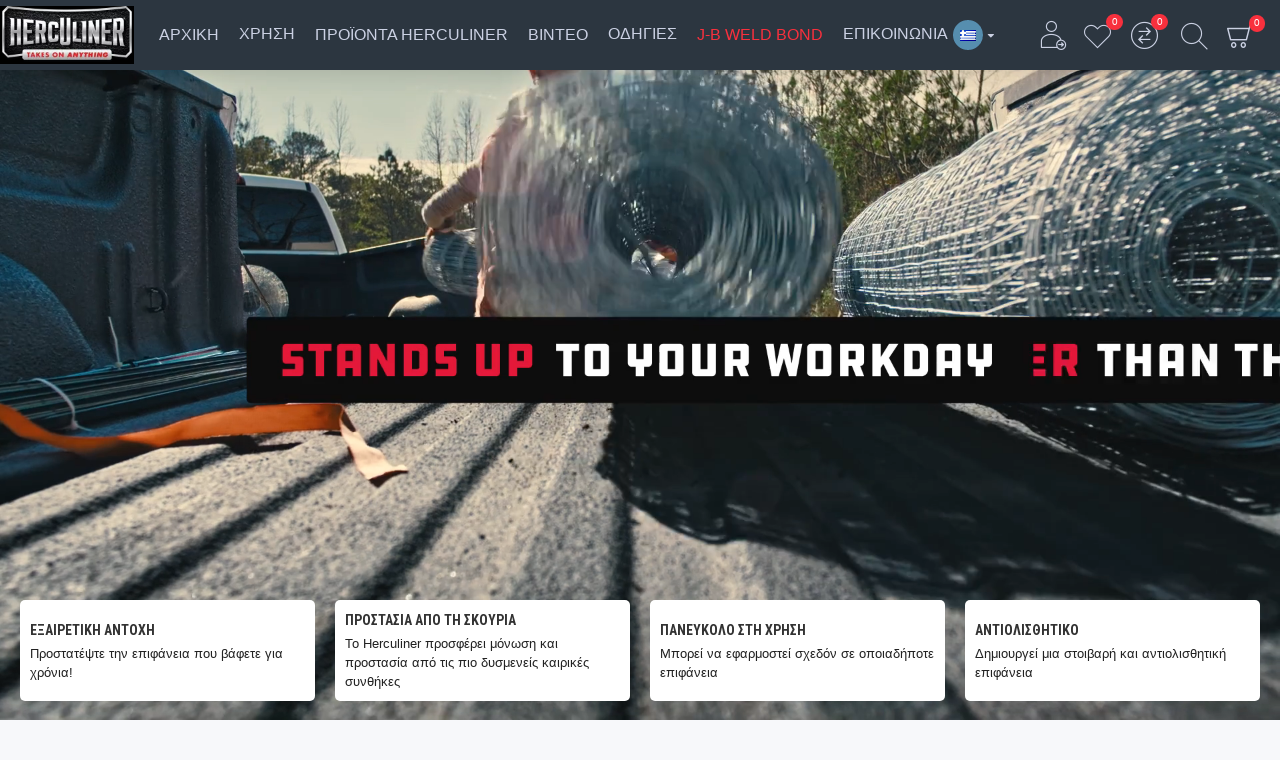

--- FILE ---
content_type: text/html; charset=utf-8
request_url: https://herculiner.gr/
body_size: 38954
content:
<!DOCTYPE html>
<html dir="ltr" lang="el" class="desktop mac chrome chrome131 webkit oc30 is-guest route-common-home store-0 skin-1 desktop-header-active compact-sticky mobile-sticky layout-1" data-jb="14218c54" data-jv="3.1.8" data-ov="3.0.3.8">
<head typeof="og:website">
<meta charset="UTF-8" />
<meta name="viewport" content="width=device-width, initial-scale=1.0">
<meta http-equiv="X-UA-Compatible" content="IE=edge">
<title>Herculiner #1 DIY Roll On Truck Bed Liner</title>
<base href="https://herculiner.gr/" />
<link rel="preload" href="catalog/view/theme/journal3/icons/fonts/icomoon.woff2?v1" as="font" crossorigin>
<link rel="preconnect" href="https://fonts.googleapis.com/" crossorigin>
<link rel="preconnect" href="https://fonts.gstatic.com/" crossorigin>
<meta name="description" content="Herculiner #1 DIY Roll On Truck Bed Liner" />
<meta name="keywords" content="Herculiner #1 DIY Roll On Truck Bed Liner" />
<meta property="fb:app_id" content=""/>
<meta property="og:type" content="website"/>
<meta property="og:title" content="Herculiner #1 DIY Roll On Truck Bed Liner"/>
<meta property="og:url" content="https://herculiner.gr/"/>
<meta property="og:image" content="https://herculiner.gr/image/cache/catalog/SYSTEM/herculiner-600x315h.png"/>
<meta property="og:image:width" content="600"/>
<meta property="og:image:height" content="315"/>
<meta property="og:description" content="Herculiner #1 DIY Roll On Truck Bed Liner"/>
<meta name="twitter:card" content="summary"/>
<meta name="twitter:site" content="@"/>
<meta name="twitter:title" content="Herculiner #1 DIY Roll On Truck Bed Liner"/>
<meta name="twitter:image" content="https://herculiner.gr/image/cache/catalog/SYSTEM/herculiner-200x200h.png"/>
<meta name="twitter:image:width" content="200"/>
<meta name="twitter:image:height" content="200"/>
<meta name="twitter:description" content="Herculiner #1 DIY Roll On Truck Bed Liner"/>
<script>window['Journal'] = {"isPopup":false,"isPhone":false,"isTablet":false,"isDesktop":true,"filterScrollTop":false,"filterUrlValuesSeparator":",","countdownDay":"\u0397\u03bc.","countdownHour":"\u03a9\u03c1.","countdownMin":"\u039b\u03b5\u03c0\u03c4.","countdownSec":"\u0394\u03b5\u03c5\u03c4.","globalPageColumnLeftTabletStatus":false,"globalPageColumnRightTabletStatus":false,"scrollTop":true,"scrollToTop":false,"notificationHideAfter":"10000","quickviewPageStyleCloudZoomStatus":true,"quickviewPageStyleAdditionalImagesCarousel":false,"quickviewPageStyleAdditionalImagesCarouselStyleSpeed":"1500","quickviewPageStyleAdditionalImagesCarouselStyleAutoPlay":false,"quickviewPageStyleAdditionalImagesCarouselStylePauseOnHover":true,"quickviewPageStyleAdditionalImagesCarouselStyleDelay":"3000","quickviewPageStyleAdditionalImagesCarouselStyleLoop":true,"quickviewPageStyleAdditionalImagesHeightAdjustment":"5","quickviewPageStyleProductStockUpdate":false,"quickviewPageStylePriceUpdate":false,"quickviewPageStyleOptionsSelect":"none","quickviewText":"\u0393\u03c1\u03ae\u03b3\u03bf\u03c1\u03b7 \u03a0\u03c1\u03bf\u03b2\u03bf\u03bb\u03ae","mobileHeaderOn":"tablet","subcategoriesCarouselStyleSpeed":"1500","subcategoriesCarouselStyleAutoPlay":false,"subcategoriesCarouselStylePauseOnHover":true,"subcategoriesCarouselStyleDelay":"3000","subcategoriesCarouselStyleLoop":true,"productPageStyleImageCarouselStyleSpeed":"1500","productPageStyleImageCarouselStyleAutoPlay":false,"productPageStyleImageCarouselStylePauseOnHover":true,"productPageStyleImageCarouselStyleDelay":"3000","productPageStyleImageCarouselStyleLoop":true,"productPageStyleCloudZoomStatus":false,"productPageStyleCloudZoomPosition":"inner","productPageStyleAdditionalImagesCarousel":false,"productPageStyleAdditionalImagesCarouselStyleSpeed":"500","productPageStyleAdditionalImagesCarouselStyleAutoPlay":true,"productPageStyleAdditionalImagesCarouselStylePauseOnHover":true,"productPageStyleAdditionalImagesCarouselStyleDelay":"3000","productPageStyleAdditionalImagesCarouselStyleLoop":false,"productPageStyleAdditionalImagesHeightAdjustment":"5","productPageStyleProductStockUpdate":false,"productPageStylePriceUpdate":false,"productPageStyleOptionsSelect":"none","infiniteScrollStatus":true,"infiniteScrollOffset":"2","infiniteScrollLoadPrev":"\u03a6\u03cc\u03c1\u03c4\u03c9\u03c3\u03b7 \u03c0\u03c1\u03bf\u03b7\u03b3\u03bf\u03cd\u03bc\u03b5\u03bd\u03c9\u03bd \u03c0\u03c1\u03bf\u03ca\u03cc\u03bd\u03c4\u03c9\u03bd","infiniteScrollLoadNext":"\u03a6\u03cc\u03c1\u03c4\u03c9\u03c3\u03b7 \u03b5\u03c0\u03cc\u03bc\u03b5\u03bd\u03c9\u03bd \u03c0\u03c1\u03bf\u03ca\u03cc\u03bd\u03c4\u03c9\u03bd","infiniteScrollLoading":"\u03a6\u03cc\u03c1\u03c4\u03c9\u03c3\u03b7 ...","infiniteScrollNoneLeft":"\u0388\u03c7\u03b5\u03c4\u03b5 \u03c6\u03c4\u03ac\u03c3\u03b5\u03b9 \u03c3\u03c4\u03bf \u03c4\u03ad\u03bb\u03bf\u03c2 \u03c4\u03b7\u03c2 \u03bb\u03af\u03c3\u03c4\u03b1\u03c2.","checkoutUrl":"https:\/\/herculiner.gr\/index.php?route=checkout\/checkout","headerHeight":"","headerCompactHeight":"70","mobileMenuOn":"","searchStyleSearchAutoSuggestStatus":true,"searchStyleSearchAutoSuggestDescription":true,"searchStyleSearchAutoSuggestSubCategories":true,"headerMiniSearchDisplay":"default","stickyStatus":true,"stickyFullHomePadding":true,"stickyFullwidth":true,"stickyAt":"","stickyHeight":"50","headerTopBarHeight":"35","topBarStatus":false,"headerType":"compact","headerMobileHeight":"55","headerMobileStickyStatus":true,"headerMobileTopBarVisibility":false,"headerMobileTopBarHeight":"30","columnsCount":0};</script>
<script>// forEach polyfill
if (window.NodeList && !NodeList.prototype.forEach) {
	NodeList.prototype.forEach = Array.prototype.forEach;
}

(function () {
	if (Journal['isPhone']) {
		return;
	}

	var wrappers = ['search', 'cart', 'cart-content', 'logo', 'language', 'currency'];
	var documentClassList = document.documentElement.classList;

	function extractClassList() {
		return ['desktop', 'tablet', 'phone', 'desktop-header-active', 'mobile-header-active', 'mobile-menu-active'].filter(function (cls) {
			return documentClassList.contains(cls);
		});
	}

	function mqr(mqls, listener) {
		Object.keys(mqls).forEach(function (k) {
			mqls[k].addListener(listener);
		});

		listener();
	}

	function mobileMenu() {
		console.warn('mobile menu!');

		var element = document.querySelector('#main-menu');
		var wrapper = document.querySelector('.mobile-main-menu-wrapper');

		if (element && wrapper) {
			wrapper.appendChild(element);
		}

		var main_menu = document.querySelector('.main-menu');

		if (main_menu) {
			main_menu.classList.add('accordion-menu');
		}

		document.querySelectorAll('.main-menu .dropdown-toggle').forEach(function (element) {
			element.classList.remove('dropdown-toggle');
			element.classList.add('collapse-toggle');
			element.removeAttribute('data-toggle');
		});

		document.querySelectorAll('.main-menu .dropdown-menu').forEach(function (element) {
			element.classList.remove('dropdown-menu');
			element.classList.remove('j-dropdown');
			element.classList.add('collapse');
		});
	}

	function desktopMenu() {
		console.warn('desktop menu!');

		var element = document.querySelector('#main-menu');
		var wrapper = document.querySelector('.desktop-main-menu-wrapper');

		if (element && wrapper) {
			wrapper.insertBefore(element, document.querySelector('#main-menu-2'));
		}

		var main_menu = document.querySelector('.main-menu');

		if (main_menu) {
			main_menu.classList.remove('accordion-menu');
		}

		document.querySelectorAll('.main-menu .collapse-toggle').forEach(function (element) {
			element.classList.add('dropdown-toggle');
			element.classList.remove('collapse-toggle');
			element.setAttribute('data-toggle', 'dropdown');
		});

		document.querySelectorAll('.main-menu .collapse').forEach(function (element) {
			element.classList.add('dropdown-menu');
			element.classList.add('j-dropdown');
			element.classList.remove('collapse');
		});

		document.body.classList.remove('mobile-wrapper-open');
	}

	function mobileHeader() {
		console.warn('mobile header!');

		Object.keys(wrappers).forEach(function (k) {
			var element = document.querySelector('#' + wrappers[k]);
			var wrapper = document.querySelector('.mobile-' + wrappers[k] + '-wrapper');

			if (element && wrapper) {
				wrapper.appendChild(element);
			}

			if (wrappers[k] === 'cart-content') {
				if (element) {
					element.classList.remove('j-dropdown');
					element.classList.remove('dropdown-menu');
				}
			}
		});

		var search = document.querySelector('#search');
		var cart = document.querySelector('#cart');

		if (search && (Journal['searchStyle'] === 'full')) {
			search.classList.remove('full-search');
			search.classList.add('mini-search');
		}

		if (cart && (Journal['cartStyle'] === 'full')) {
			cart.classList.remove('full-cart');
			cart.classList.add('mini-cart')
		}
	}

	function desktopHeader() {
		console.warn('desktop header!');

		Object.keys(wrappers).forEach(function (k) {
			var element = document.querySelector('#' + wrappers[k]);
			var wrapper = document.querySelector('.desktop-' + wrappers[k] + '-wrapper');

			if (wrappers[k] === 'cart-content') {
				if (element) {
					element.classList.add('j-dropdown');
					element.classList.add('dropdown-menu');
					document.querySelector('#cart').appendChild(element);
				}
			} else {
				if (element && wrapper) {
					wrapper.appendChild(element);
				}
			}
		});

		var search = document.querySelector('#search');
		var cart = document.querySelector('#cart');

		if (search && (Journal['searchStyle'] === 'full')) {
			search.classList.remove('mini-search');
			search.classList.add('full-search');
		}

		if (cart && (Journal['cartStyle'] === 'full')) {
			cart.classList.remove('mini-cart');
			cart.classList.add('full-cart');
		}

		documentClassList.remove('mobile-cart-content-container-open');
		documentClassList.remove('mobile-main-menu-container-open');
		documentClassList.remove('mobile-overlay');
	}

	function moveElements(classList) {
		if (classList.includes('mobile-header-active')) {
			mobileHeader();
			mobileMenu();
		} else if (classList.includes('mobile-menu-active')) {
			desktopHeader();
			mobileMenu();
		} else {
			desktopHeader();
			desktopMenu();
		}
	}

	var mqls = {
		phone: window.matchMedia('(max-width: 768px)'),
		tablet: window.matchMedia('(max-width: 1024px)'),
		menu: window.matchMedia('(max-width: ' + Journal['mobileMenuOn'] + 'px)')
	};

	mqr(mqls, function () {
		var oldClassList = extractClassList();

		if (Journal['isDesktop']) {
			if (mqls.phone.matches) {
				documentClassList.remove('desktop');
				documentClassList.remove('tablet');
				documentClassList.add('mobile');
				documentClassList.add('phone');
			} else if (mqls.tablet.matches) {
				documentClassList.remove('desktop');
				documentClassList.remove('phone');
				documentClassList.add('mobile');
				documentClassList.add('tablet');
			} else {
				documentClassList.remove('mobile');
				documentClassList.remove('phone');
				documentClassList.remove('tablet');
				documentClassList.add('desktop');
			}

			if (documentClassList.contains('phone') || (documentClassList.contains('tablet') && Journal['mobileHeaderOn'] === 'tablet')) {
				documentClassList.remove('desktop-header-active');
				documentClassList.add('mobile-header-active');
			} else {
				documentClassList.remove('mobile-header-active');
				documentClassList.add('desktop-header-active');
			}
		}

		if (documentClassList.contains('desktop-header-active') && mqls.menu.matches) {
			documentClassList.add('mobile-menu-active');
		} else {
			documentClassList.remove('mobile-menu-active');
		}

		var newClassList = extractClassList();

		if (oldClassList.join(' ') !== newClassList.join(' ')) {
			if (documentClassList.contains('safari') && !documentClassList.contains('ipad') && navigator.maxTouchPoints && navigator.maxTouchPoints > 2) {
				window.fetch('index.php?route=journal3/journal3/device_detect', {
					method: 'POST',
					body: 'device=ipad',
					headers: {
						'Content-Type': 'application/x-www-form-urlencoded'
					}
				}).then(function (data) {
					return data.json();
				}).then(function (data) {
					if (data.response.reload) {
						window.location.reload();
					}
				});
			}

			if (document.readyState === 'loading') {
				document.addEventListener('DOMContentLoaded', function () {
					moveElements(newClassList);
				});
			} else {
				moveElements(newClassList);
			}
		}
	});

})();

(function () {
	var cookies = {};
	var style = document.createElement('style');
	var documentClassList = document.documentElement.classList;

	document.head.appendChild(style);

	document.cookie.split('; ').forEach(function (c) {
		var cc = c.split('=');
		cookies[cc[0]] = cc[1];
	});

	if (Journal['popup']) {
		for (var i in Journal['popup']) {
			if (!cookies['p-' + Journal['popup'][i]['c']]) {
				documentClassList.add('popup-open');
				documentClassList.add('popup-center');
				break;
			}
		}
	}

	if (Journal['notification']) {
		for (var i in Journal['notification']) {
			if (cookies['n-' + Journal['notification'][i]['c']]) {
				style.sheet.insertRule('.module-notification-' + Journal['notification'][i]['m'] + '{ display:none }');
			}
		}
	}

	if (Journal['headerNotice']) {
		for (var i in Journal['headerNotice']) {
			if (cookies['hn-' + Journal['headerNotice'][i]['c']]) {
				style.sheet.insertRule('.module-header_notice-' + Journal['headerNotice'][i]['m'] + '{ display:none }');
			}
		}
	}

	if (Journal['layoutNotice']) {
		for (var i in Journal['layoutNotice']) {
			if (cookies['ln-' + Journal['layoutNotice'][i]['c']]) {
				style.sheet.insertRule('.module-layout_notice-' + Journal['layoutNotice'][i]['m'] + '{ display:none }');
			}
		}
	}
})();
</script>
<link href="https://fonts.googleapis.com/css?family=Roboto+Condensed:700%7CRoboto:400&amp;subset=latin-ext,greek" type="text/css" rel="stylesheet"/>
<link href="catalog/view/javascript/bootstrap/css/bootstrap.min.css?v=14218c54" type="text/css" rel="stylesheet" media="all" />
<link href="catalog/view/javascript/font-awesome/css/font-awesome.min.css?v=14218c54" type="text/css" rel="stylesheet" media="all" />
<link href="catalog/view/theme/journal3/icons/style.minimal.css?v=14218c54" type="text/css" rel="stylesheet" media="all" />
<link href="catalog/view/theme/journal3/lib/masterslider/style/masterslider.css?v=14218c54" type="text/css" rel="stylesheet" media="all" />
<link href="catalog/view/theme/journal3/lib/masterslider/skins/minimal/style.css?v=14218c54" type="text/css" rel="stylesheet" media="all" />
<link href="catalog/view/theme/journal3/lib/swiper/swiper.min.css?v=14218c54" type="text/css" rel="stylesheet" media="all" />
<link href="catalog/view/theme/journal3/stylesheet/style.css?v=14218c54" type="text/css" rel="stylesheet" media="all" />
<link href="https://herculiner.gr/image/catalog/SYSTEM/fav.jpg" rel="icon" />
<style>
.blog-post .post-details .post-stats{white-space:nowrap;overflow-x:auto;overflow-y:hidden;-webkit-overflow-scrolling:touch;;font-size:14px;margin-top:20px;margin-bottom:15px;padding-bottom:15px;border-width:0;border-bottom-width:1px;border-style:solid;border-color:rgba(221, 221, 221, 1)}.blog-post .post-details .post-stats .p-category{flex-wrap:nowrap;display:none}.mobile .blog-post .post-details .post-stats{overflow-x:scroll}.blog-post .post-details .post-stats::-webkit-scrollbar{-webkit-appearance:none;height:1px;height:5px;width:5px}.blog-post .post-details .post-stats::-webkit-scrollbar-track{background-color:white}.blog-post .post-details .post-stats::-webkit-scrollbar-thumb{background-color:#999;background-color:rgba(181, 155, 110, 1)}.blog-post .post-details .post-stats .p-posted{display:none}.blog-post .post-details .post-stats .p-author{display:none}.blog-post .post-details .post-stats .p-date{display:none}.p-date-image{color:rgba(230, 230, 230, 1);font-weight:700;background:rgba(15, 86, 132, 1);margin:5px}.p-date-image
i{color:rgba(255, 255, 255, 1)}.blog-post .post-details .post-stats .p-comment{display:none}.blog-post .post-details .post-stats .p-view{display:none}.post-content>p{margin-bottom:10px}.post-image{display:block;text-align:center;float:none;margin-bottom:20px}.post-content{column-count:initial;column-gap:50px;column-rule-color:rgba(221, 221, 221, 1);column-rule-width:1px;column-rule-style:solid}.blog-post
.tags{justify-content:center}.post-comments{margin-top:20px}.post-comment{margin-bottom:30px;padding-bottom:15px;border-width:0;border-bottom-width:1px;border-style:solid;border-color:rgba(221,221,221,1)}.post-reply{margin-top:15px;margin-left:60px;padding-top:20px;border-width:0;border-top-width:1px;border-style:solid;border-color:rgba(221,221,221,1)}.user-avatar{display:none;margin-right:15px;border-radius:50%}.module-blog_comments .side-image{display:none}.post-comment .user-name{font-size:18px;font-weight:700}.post-comment .user-data
div{font-size:12px}.post-comment .user-site::before{left:-1px}.post-comment .user-data .user-date{display:none}.post-comment .user-data .user-time{display:none}.comment-form .form-group:not(.required){display:none}.user-data .user-site{display:none}.main-posts.post-grid .post-layout.swiper-slide{margin-right:20px;width:calc((100% - 3 * 20px) / 4 - 0.01px)}.main-posts.post-grid .post-layout:not(.swiper-slide){padding:10px;width:calc(100% / 4 - 0.01px)}.one-column #content .main-posts.post-grid .post-layout.swiper-slide{margin-right:20px;width:calc((100% - 1 * 20px) / 2 - 0.01px)}.one-column #content .main-posts.post-grid .post-layout:not(.swiper-slide){padding:10px;width:calc(100% / 2 - 0.01px)}.two-column #content .main-posts.post-grid .post-layout.swiper-slide{margin-right:0px;width:calc((100% - 0 * 0px) / 1 - 0.01px)}.two-column #content .main-posts.post-grid .post-layout:not(.swiper-slide){padding:0px;width:calc(100% / 1 - 0.01px)}.side-column .main-posts.post-grid .post-layout.swiper-slide{margin-right:0px;width:calc((100% - 0 * 0px) / 1 - 0.01px)}.side-column .main-posts.post-grid .post-layout:not(.swiper-slide){padding:0px;width:calc(100% / 1 - 0.01px)}.main-posts.post-grid{margin:-10px}.post-grid .post-thumb:hover .image
img{transform:scale(1)}.post-grid .post-thumb
.caption{position:relative;bottom:auto;width:auto}.post-grid .post-thumb
.name{display:flex;width:auto;margin-left:auto;margin-right:auto;justify-content:flex-start;margin-left:0;margin-right:auto}.post-grid .post-thumb .name
a{white-space:normal;overflow:visible;text-overflow:initial}.post-grid .post-thumb
.description{display:none}.post-grid .post-thumb .button-group{display:flex;justify-content:flex-start}.post-grid .post-thumb .btn-read-more .btn-text{display:none}.post-grid .post-thumb .btn-read-more::before{display:inline-block}.post-grid .post-thumb .btn-read-more::after{display:inline-block}.post-grid .post-thumb .post-stats{justify-content:flex-start;position:static;transform:translateY(0);width:auto}.post-list .post-layout:not(.swiper-slide){margin-bottom:20px}.post-list .post-thumb
.caption{flex-basis:200px}.post-list .post-thumb:hover .image
img{transform:scale(1)}.post-list .post-thumb
.name{display:flex;width:auto;margin-left:auto;margin-right:auto;justify-content:flex-start;margin-left:0;margin-right:auto}.post-list .post-thumb .name
a{white-space:normal;overflow:visible;text-overflow:initial}.post-list .post-thumb
.description{display:none}.post-list .post-thumb .button-group{display:flex;justify-content:flex-start}.post-list .post-thumb .btn-read-more .btn-text{display:none}.post-list .post-thumb .btn-read-more::before{display:inline-block}.post-list .post-thumb .post-stats{justify-content:flex-start}.blog-feed
span{display:block;color:rgba(51, 51, 51, 1) !important}.blog-feed{display:none}.blog-feed::before{content:'\f143' !important;font-family:icomoon !important;font-size:14px;color:rgba(249, 85, 57, 1)}.desktop .blog-feed:hover
span{color:rgba(163, 140, 129, 1) !important}.countdown{color:rgba(51, 51, 51, 1);background:rgba(255, 255, 255, 1);border-width:1px;border-style:solid;border-color:rgba(221, 221, 221, 1);border-radius:3px;width:90%}.countdown div
span{color:rgba(115,115,129,1)}.countdown>div{border-style:solid;border-color:rgba(221, 221, 221, 1)}.boxed-layout .site-wrapper{overflow:hidden}.boxed-layout
.header{padding:0
20px}.boxed-layout
.breadcrumb{padding-left:20px;padding-right:20px}.wrapper, .mega-menu-content, .site-wrapper > .container, .grid-cols,.desktop-header-active .is-sticky .header .desktop-main-menu-wrapper,.desktop-header-active .is-sticky .sticky-fullwidth-bg,.boxed-layout .site-wrapper, .breadcrumb, .title-wrapper, .page-title > span,.desktop-header-active .header .top-bar,.desktop-header-active .header .mid-bar,.desktop-main-menu-wrapper{max-width:1280px}.desktop-main-menu-wrapper .main-menu>.j-menu>.first-dropdown::before{transform:translateX(calc(0px - (100vw - 1280px) / 2))}html[dir='rtl'] .desktop-main-menu-wrapper .main-menu>.j-menu>.first-dropdown::before{transform:none;right:calc(0px - (100vw - 1280px) / 2)}.desktop-main-menu-wrapper .main-menu>.j-menu>.first-dropdown.mega-custom::before{transform:translateX(calc(0px - (200vw - 1280px) / 2))}html[dir='rtl'] .desktop-main-menu-wrapper .main-menu>.j-menu>.first-dropdown.mega-custom::before{transform:none;right:calc(0px - (200vw - 1280px) / 2)}body{background:rgba(247,248,250,1);font-size:16px;color:rgba(51,51,51,1);line-height:1.5;-webkit-font-smoothing:antialiased}#content{padding-top:20px;padding-bottom:20px}.column-left
#content{padding-left:20px}.column-right
#content{padding-right:20px}.side-column{max-width:240px;padding:20px;padding-left:0px}.one-column
#content{max-width:calc(100% - 240px)}.two-column
#content{max-width:calc(100% - 240px * 2)}#column-left{border-width:0;border-right-width:1px;border-style:solid;border-color:rgba(221,221,221,1)}#column-right{border-width:0;border-left-width:1px;border-style:solid;border-color:rgba(221,221,221,1);padding:20px;padding-right:0px}.page-title{display:block}.dropdown.drop-menu>.j-dropdown{left:0;right:auto;transform:translate3d(0,-10px,0)}.dropdown.drop-menu.animating>.j-dropdown{left:0;right:auto;transform:none}.dropdown.drop-menu>.j-dropdown::before{left:10px;right:auto;transform:translateX(0)}.dropdown.dropdown .j-menu .dropdown>a>.count-badge{margin-right:0}.dropdown.dropdown .j-menu .dropdown>a>.count-badge+.open-menu+.menu-label{margin-left:7px}.dropdown.dropdown .j-menu .dropdown>a::after{display:block}.dropdown.dropdown .j-menu>li>a{font-size:14px;color:rgba(203, 209, 227, 1);font-weight:400;background:rgba(115, 115, 129, 1);padding:10px}.desktop .dropdown.dropdown .j-menu > li:hover > a, .dropdown.dropdown .j-menu>li.active>a{color:rgba(230, 230, 230, 1);background:rgba(86, 142, 175, 1)}.dropdown.dropdown .j-menu .links-text{white-space:normal;overflow:visible;text-overflow:initial}.dropdown.dropdown .j-menu>li>a::before{margin-right:7px;min-width:20px;font-size:18px}.dropdown.dropdown .j-menu a .count-badge{display:none;position:relative}.dropdown.dropdown:not(.mega-menu) .j-dropdown{min-width:200px}.dropdown.dropdown:not(.mega-menu) .j-menu{box-shadow:30px 40px 90px -10px rgba(0, 0, 0, 0.2)}.dropdown.dropdown .j-dropdown::before{display:block;border-bottom-color:rgba(115,115,129,1);margin-top:-5px}legend{font-family:'Roboto Condensed';font-weight:700;font-size:16px;text-transform:uppercase;border-width:0px;padding:0px;margin:0px;margin-bottom:15px;white-space:normal;overflow:visible;text-overflow:initial;text-align:left}legend::after{content:'';display:block;position:relative;margin-top:10px;left:initial;right:initial;margin-left:0;margin-right:auto;transform:none}legend.page-title>span::after{content:'';display:block;position:relative;margin-top:10px;left:initial;right:initial;margin-left:0;margin-right:auto;transform:none}legend::after,legend.page-title>span::after{width:50px;height:1px;background:rgba(181,155,110,1)}.title{font-family:'Roboto Condensed';font-weight:700;font-size:16px;text-transform:uppercase;border-width:0px;padding:0px;margin:0px;margin-bottom:15px;white-space:normal;overflow:visible;text-overflow:initial;text-align:left}.title::after{content:'';display:block;position:relative;margin-top:10px;left:initial;right:initial;margin-left:0;margin-right:auto;transform:none}.title.page-title>span::after{content:'';display:block;position:relative;margin-top:10px;left:initial;right:initial;margin-left:0;margin-right:auto;transform:none}.title::after,.title.page-title>span::after{width:50px;height:1px;background:rgba(181, 155, 110, 1)}html:not(.popup) .page-title{font-size:26px;font-weight:700;text-align:left;text-transform:uppercase;border-radius:0px;margin-bottom:20px;white-space:normal;overflow:visible;text-overflow:initial}.title.module-title{font-family:'Roboto Condensed';font-weight:700;font-size:16px;text-transform:uppercase;border-width:0px;padding:0px;margin:0px;margin-bottom:15px;white-space:normal;overflow:visible;text-overflow:initial;text-align:left}.title.module-title::after{content:'';display:block;position:relative;margin-top:10px;left:initial;right:initial;margin-left:0;margin-right:auto;transform:none}.title.module-title.page-title>span::after{content:'';display:block;position:relative;margin-top:10px;left:initial;right:initial;margin-left:0;margin-right:auto;transform:none}.title.module-title::after,.title.module-title.page-title>span::after{width:50px;height:1px;background:rgba(181,155,110,1)}.btn,.btn:visited{font-size:14px;color:rgba(255,255,255,1);font-weight:400;text-transform:uppercase}.btn:hover{color:rgba(255, 255, 255, 1) !important;background:rgba(86, 142, 175, 1) !important}.btn{background:rgba(15,86,132,1);padding:13px}.btn:active,.btn:hover:active,.btn:focus:active{background:rgba(34, 184, 155, 1) !important}.btn:focus{box-shadow:inset 0 0 20px rgba(0,0,0,0.25)}.btn.btn.disabled::after{font-size:20px}.btn-secondary.btn,.btn-secondary.btn:visited{color:rgba(51,51,51,1)}.btn-secondary.btn:hover{color:rgba(255, 255, 255, 1) !important}.btn-secondary.btn{background:rgba(254,226,114,1)}.btn-secondary.btn.btn.disabled::after{font-size:20px}.btn-success.btn{background:rgba(42,184,88,1)}.btn-success.btn.btn.disabled::after{font-size:20px}.btn-danger.btn{background:rgba(248,48,61,1)}.btn-danger.btn.btn.disabled::after{font-size:20px}.btn-warning.btn,.btn-warning.btn:visited{color:rgba(51,51,51,1)}.btn-warning.btn:hover{color:rgba(255, 255, 255, 1) !important}.btn-warning.btn{background:rgba(254,226,114,1)}.btn-warning.btn.btn.disabled::after{font-size:20px}.btn-info.btn,.btn-info.btn:visited{color:rgba(255,255,255,1)}.btn-info.btn:hover{color:rgba(255, 255, 255, 1) !important}.btn-info.btn{background:rgba(115,115,129,1);border-width:0px}.btn-info.btn.btn.disabled::after{font-size:20px}.btn-light.btn,.btn-light.btn:visited{color:rgba(51,51,51,1)}.btn-light.btn:hover{color:rgba(255, 255, 255, 1) !important}.btn-light.btn{background:rgba(238,238,238,1)}.btn-light.btn.btn.disabled::after{font-size:20px}.btn-dark.btn{background:rgba(44,54,64,1)}.btn-dark.btn.btn.disabled::after{font-size:20px}.buttons{margin-top:20px;font-size:12px}.buttons .pull-left
.btn{background:rgba(248, 48, 61, 1)}.buttons .pull-left .btn.btn.disabled::after{font-size:20px}.buttons .pull-right .btn::after{content:'\e5c8' !important;font-family:icomoon !important;margin-left:5px}.buttons .pull-left .btn::before{content:'\e5c4' !important;font-family:icomoon !important;margin-right:5px}.buttons>div{flex:1;width:auto;flex-basis:0}.buttons > div
.btn{width:100%}.buttons .pull-left{margin-right:0}.buttons>div+div{padding-left:10px}.buttons .pull-right:only-child{flex:1;margin:0
0 0 auto}.buttons .pull-right:only-child
.btn{width:100%}.buttons input+.btn{margin-top:5px}.buttons input[type=checkbox]{margin-right:7px !important;margin-left:3px !important}.tags{margin-top:15px;justify-content:flex-start;font-size:13px;font-weight:700}.tags a,.tags-title{margin-right:8px;margin-bottom:8px}.tags
b{display:none}.tags
a{border-radius:10px;padding-right:8px;padding-left:8px;font-size:13px;color:rgba(255, 255, 255, 1);font-weight:400;text-decoration:none;background:rgba(15, 86, 132, 1)}.tags a:hover{background:rgba(181,155,110,1)}.breadcrumb{display:block !important;text-align:left;padding:10px;padding-left:0px;white-space:normal;-webkit-overflow-scrolling:touch}.breadcrumb::before{background:rgba(255, 255, 255, 1);border-width:0;border-bottom-width:1px;border-style:solid;border-color:rgba(221, 221, 221, 1)}.breadcrumb li:first-of-type a i::before{content:'\eb69' !important;font-family:icomoon !important;top:1px}.breadcrumb
a{font-size:14px;color:rgba(86, 142, 175, 1)}.breadcrumb a:hover{color:rgba(181, 155, 110, 1)}.breadcrumb li:last-of-type
a{color:rgba(115,115,129,1)}.breadcrumb>li+li:before{content:'→';color:rgba(203, 209, 227, 1);top:1px}.mobile
.breadcrumb{overflow-x:visible}.breadcrumb::-webkit-scrollbar{-webkit-appearance:initial;height:1px;height:1px;width:1px}.breadcrumb::-webkit-scrollbar-track{background-color:white}.breadcrumb::-webkit-scrollbar-thumb{background-color:#999}.panel-group .panel-heading a::before{content:'\e5c8' !important;font-family:icomoon !important;order:-1}.desktop .panel-group .panel-heading:hover a::before{color:rgba(86, 142, 175, 1)}.panel-group .panel-active .panel-heading a::before{content:'\e5db' !important;font-family:icomoon !important;color:rgba(86, 142, 175, 1)}.panel-group .panel-heading
a{justify-content:flex-start;font-size:13px;color:rgba(51, 51, 51, 1);font-weight:700;text-transform:uppercase;padding:0px;padding-top:15px;padding-bottom:15px}.panel-group .panel-heading:hover
a{color:rgba(86, 142, 175, 1)}.panel-group .panel-active .panel-heading:hover a, .panel-group .panel-active .panel-heading
a{color:rgba(86, 142, 175, 1)}.panel-group .panel-heading{border-width:0;border-top-width:1px;border-style:solid;border-color:rgba(221, 221, 221, 1)}.panel-group .panel-body{padding-bottom:20px}body
a{color:rgba(10, 66, 101, 1);text-decoration:underline;display:inline-block}body a:hover{color:rgba(86, 142, 175, 1);text-decoration:none}body
p{font-size:15px;margin-bottom:15px}body
h1{margin-bottom:20px}body
h2{font-size:32px;margin-bottom:15px}body
h3{margin-bottom:15px}body
h4{text-transform:uppercase;margin-bottom:15px}body
h5{font-size:17px;font-weight:400;margin-bottom:15px}body
h6{font-family:'Roboto Condensed';font-weight:700;font-size:15px;color:rgba(255, 255, 255, 1);text-transform:uppercase;background:rgba(181, 155, 110, 1);padding:5px;padding-right:10px;padding-left:10px;margin-top:5px;margin-bottom:15px;display:inline-block}body
blockquote{font-family:Georgia,serif;font-weight:400;font-size:16px;color:rgba(34, 34, 34, 1);font-style:italic;padding:15px;padding-top:10px;padding-bottom:10px;margin:20px;border-radius:3px;float:left;display:block;max-width:500px}body blockquote::before{margin-left:auto;margin-right:auto;float:left;content:'\e90b' !important;font-family:icomoon !important;font-size:55px;color:rgba(86, 142, 175, 1);margin-right:10px}body
hr{margin-top:20px;margin-bottom:20px;border-width:0;border-top-width:1px;border-style:solid;border-color:rgba(221, 221, 221, 1);overflow:visible}body hr::before{content:'\e993' !important;font-family:icomoon !important;background:rgba(247, 248, 250, 1);border-radius:50%}body .drop-cap{font-family:Georgia,serif !important;font-weight:400 !important;font-size:60px !important;font-family:Georgia,serif;font-weight:700;margin-right:5px}body .amp::before{content:'\e901' !important;font-family:icomoon !important;font-size:25px;top:5px}body .video-responsive{max-width:520px;margin-bottom:15px}.count-badge{color:rgba(255, 255, 255, 1);background:rgba(248, 48, 61, 1);border-radius:10px}.product-label
b{color:rgba(255,255,255,1);font-weight:700;text-transform:uppercase;background:rgba(248,48,61,1);padding:5px;padding-right:7px;padding-left:7px}.tooltip-inner{font-size:12px;color:rgba(255, 255, 255, 1);background:rgba(86, 142, 175, 1);border-radius:2px;box-shadow:0 -15px 100px -10px rgba(0, 0, 0, 0.1)}.tooltip.top .tooltip-arrow{border-top-color:rgba(86, 142, 175, 1)}.tooltip.right .tooltip-arrow{border-right-color:rgba(86, 142, 175, 1)}.tooltip.bottom .tooltip-arrow{border-bottom-color:rgba(86, 142, 175, 1)}.tooltip.left .tooltip-arrow{border-left-color:rgba(86, 142, 175, 1)}table tbody
td{border-width:0 !important;border-top-width:1px !important;border-style:solid !important;border-color:rgba(221, 221, 221, 1) !important}table{border-width:1px !important;border-style:solid !important;border-color:rgba(221, 221, 221, 1) !important}table thead
td{font-size:12px;font-weight:700;text-transform:uppercase;background:rgba(255, 255, 255, 1)}table tfoot
td{background:rgba(255,255,255,1)}.table-responsive{border-width:1px;border-style:solid;border-color:rgba(221,221,221,1);-webkit-overflow-scrolling:touch}.table-responsive>table{border-width:0px !important}.table-responsive::-webkit-scrollbar{height:5px;width:5px}.has-error{color:rgba(248, 48, 61, 1) !important}.form-group .control-label{max-width:150px;padding-top:7px;padding-bottom:5px;justify-content:flex-start}.has-error .form-control{border-style:solid !important;border-color:rgba(248, 48, 61, 1) !important}.required .control-label::after, .required .control-label+div::before,.text-danger{font-size:17px;color:rgba(86,142,175,1)}.form-group{margin-bottom:8px}.required.has-error .control-label::after, .required.has-error .control-label+div::before{color:rgba(248, 48, 61, 1) !important}.required .control-label::after, .required .control-label+div::before{margin-top:3px}input.form-control{color:rgba(51, 51, 51, 1) !important;background:rgba(255, 255, 255, 1) !important;border-width:1px !important;border-style:solid !important;border-color:rgba(221, 221, 221, 1) !important;border-radius:2px !important;max-width:500px;height:38px}input.form-control:focus,input.form-control:active{border-color:rgba(86, 142, 175, 1) !important}input.form-control:focus{box-shadow:inset 0 0 5px rgba(0,0,0,0.1)}textarea.form-control{color:rgba(51, 51, 51, 1) !important;background:rgba(255, 255, 255, 1) !important;border-width:1px !important;border-style:solid !important;border-color:rgba(221, 221, 221, 1) !important;border-radius:2px !important;height:100px}textarea.form-control:focus,textarea.form-control:active{border-color:rgba(86, 142, 175, 1) !important}textarea.form-control:focus{box-shadow:inset 0 0 5px rgba(0,0,0,0.1)}select.form-control{color:rgba(51, 51, 51, 1) !important;background:rgba(255, 255, 255, 1) !important;border-width:1px !important;border-style:solid !important;border-color:rgba(221, 221, 221, 1) !important;border-radius:2px !important;max-width:500px}select.form-control:focus,select.form-control:active{border-color:rgba(86, 142, 175, 1) !important}select.form-control:focus{box-shadow:inset 0 0 5px rgba(0,0,0,0.1)}.radio{width:100%}.checkbox{width:100%}.input-group .input-group-btn
.btn{min-width:35px;min-height:35px}.product-option-file .btn i::before{content:'\ebd8' !important;font-family:icomoon !important}.stepper input.form-control{background:rgba(255, 255, 255, 1) !important;border-width:0px !important}.stepper{width:50px;height:35px;border-style:solid;border-color:rgba(15, 86, 132, 1)}.stepper span
i{color:rgba(230, 230, 230, 1);background-color:rgba(86, 142, 175, 1)}.stepper span i:hover{background-color:rgba(181,155,110,1)}.pagination-results{font-size:13px;letter-spacing:1px;margin-top:20px;justify-content:flex-start}.pagination-results .text-right{display:block}.pagination>li>a{color:rgba(51,51,51,1)}.pagination>li>a:hover{color:rgba(255,255,255,1)}.pagination>li.active>span,.pagination>li.active>span:hover,.pagination>li>a:focus{color:rgba(255,255,255,1)}.pagination>li{background:rgba(255,255,255,1);border-radius:2px}.pagination>li>a,.pagination>li>span{padding:5px;padding-right:6px;padding-left:6px}.pagination>li:hover{background:rgba(86,142,175,1)}.pagination>li.active{background:rgba(86, 142, 175, 1)}.pagination > li:first-child a::before, .pagination > li:last-child a::before{content:'\e940' !important;font-family:icomoon !important;color:rgba(51, 51, 51, 1)}.pagination > li:first-child:hover a::before, .pagination > li:last-child:hover a::before{color:rgba(255, 255, 255, 1)}.pagination > li .prev::before, .pagination > li .next::before{content:'\e93e' !important;font-family:icomoon !important;color:rgba(51, 51, 51, 1)}.pagination > li:hover .prev::before, .pagination > li:hover .next::before{color:rgba(255,255,255,1)}.pagination>li:not(:first-of-type){margin-left:5px}.rating .fa-stack{font-size:13px;width:1.2em}.rating .fa-star, .rating .fa-star+.fa-star-o{color:rgba(254, 226, 114, 1)}.rating .fa-star-o:only-child{color:rgba(51,51,51,1)}.rating-stars{border-top-left-radius:3px;border-top-right-radius:3px}.popup-inner-body{max-height:calc(100vh - 50px * 2)}.popup-container{max-width:calc(100% - 20px * 2)}.popup-bg{background:rgba(0,0,0,0.75)}.popup-body,.popup{background:rgba(247, 248, 250, 1)}.popup-content, .popup .site-wrapper{padding:20px}.popup-body{border-radius:3px;box-shadow:0 15px 90px -10px rgba(0, 0, 0, 0.2)}.popup-container .popup-close::before{content:'\e5cd' !important;font-family:icomoon !important;font-size:18px}.popup-close{width:30px;height:30px;margin-right:10px;margin-top:35px}.popup-container>.btn,.popup-container>.btn:visited{color:rgba(51,51,51,1);text-transform:none}.popup-container>.btn:hover{color:rgba(86, 142, 175, 1) !important;background:none !important}.popup-container>.btn{background:none;border-style:none;padding:3px;box-shadow:none}.popup-container>.btn:active,.popup-container>.btn:hover:active,.popup-container>.btn:focus:active{background:none !important}.popup-container>.btn:focus{background:none}.popup-container>.btn.btn.disabled::after{font-size:20px}.scroll-top i::before{content:'\e5d8' !important;font-family:icomoon !important;font-size:20px;color:rgba(230, 230, 230, 1);background:rgba(15, 86, 132, 1);padding:10px}.scroll-top:hover i::before{background:rgba(86,142,175,1)}.scroll-top{left:auto;right:10px;transform:translateX(0);;margin-left:10px;margin-right:10px;margin-bottom:10px}.journal-loading > i::before, .ias-spinner > i::before, .lg-outer .lg-item::after,.btn.disabled::after{content:'\e92f' !important;font-family:icomoon !important;font-size:30px;color:rgba(86, 142, 175, 1)}.journal-loading > .fa-spin, .lg-outer .lg-item::after,.btn.disabled::after{animation:fa-spin infinite linear;;animation-duration:3000ms}.btn-cart::before,.fa-shopping-cart::before{content:'\ebb5' !important;font-family:icomoon !important;left:-1px}.btn-wishlist::before{content:'\eb67' !important;font-family:icomoon !important}.btn-compare::before,.compare-btn::before{content:'\eab6' !important;font-family:icomoon !important}.fa-refresh::before{content:'\eacd' !important;font-family:icomoon !important}.fa-times-circle::before,.fa-times::before,.reset-filter::before,.notification-close::before,.popup-close::before,.hn-close::before{content:'\e981' !important;font-family:icomoon !important}.p-author::before{content:'\ead9' !important;font-family:icomoon !important;margin-right:5px}.p-date::before{content:'\f133' !important;font-family:icomoon !important;margin-right:5px}.p-time::before{content:'\eb29' !important;font-family:icomoon !important;margin-right:5px}.p-comment::before{content:'\f27a' !important;font-family:icomoon !important;margin-right:5px}.p-view::before{content:'\f06e' !important;font-family:icomoon !important;margin-right:5px}.p-category::before{content:'\f022' !important;font-family:icomoon !important;margin-right:5px}.user-site::before{content:'\e321' !important;font-family:icomoon !important;left:-1px;margin-right:5px}.desktop ::-webkit-scrollbar{width:12px}.desktop ::-webkit-scrollbar-track{background:rgba(247, 248, 250, 1)}.desktop ::-webkit-scrollbar-thumb{background:rgba(15,86,132,1);border-width:4px;border-style:solid;border-color:rgba(247,248,250,1);border-radius:10px}.expand-content{max-height:70px}.block-expand.btn,.block-expand.btn:visited{font-family:'Roboto';font-weight:400;font-size:12px;text-transform:none}.block-expand.btn{padding:2px;padding-right:7px;padding-left:7px;min-width:20px;min-height:20px}.desktop .block-expand.btn:hover{box-shadow:0 5px 30px -5px rgba(0,0,0,0.25)}.block-expand.btn:active,.block-expand.btn:hover:active,.block-expand.btn:focus:active{box-shadow:inset 0 0 20px rgba(0,0,0,0.25)}.block-expand.btn:focus{box-shadow:inset 0 0 20px rgba(0,0,0,0.25)}.block-expand.btn.btn.disabled::after{font-size:20px}.block-expand::after{content:'Show More'}.block-expanded .block-expand::after{content:'Show Less'}.block-expand::before{content:'\e5db' !important;font-family:icomoon !important;margin-right:5px}.block-expanded .block-expand::before{content:'\e5d8' !important;font-family:icomoon !important;margin-right:5px}.block-expand-overlay{background:linear-gradient(to bottom, transparent, rgba(247, 248, 250, 1))}.safari .block-expand-overlay{background:linear-gradient(to bottom, rgba(255,255,255,0), rgba(247, 248, 250, 1))}.iphone .block-expand-overlay{background:linear-gradient(to bottom, rgba(255,255,255,0), rgba(247, 248, 250, 1))}.ipad .block-expand-overlay{background:linear-gradient(to bottom,rgba(255,255,255,0),rgba(247,248,250,1))}.old-browser{color:rgba(42,42,42,1);background:rgba(255,255,255,1)}.notification-cart.notification{max-width:400px;margin:20px;margin-bottom:0px;padding:10px;background:rgba(255, 255, 255, 1);border-radius:5px;box-shadow:0 15px 90px -10px rgba(0, 0, 0, 0.2);color:rgba(115, 115, 129, 1)}.notification-cart .notification-close{display:block;width:25px;height:25px;margin-right:5px;margin-top:5px}.notification-cart .notification-close::before{content:'\e5cd' !important;font-family:icomoon !important;font-size:20px}.notification-cart .notification-close.btn, .notification-cart .notification-close.btn:visited{color:rgba(51, 51, 51, 1);text-transform:none}.notification-cart .notification-close.btn:hover{color:rgba(86, 142, 175, 1) !important;background:none !important}.notification-cart .notification-close.btn{background:none;border-style:none;padding:3px;box-shadow:none}.notification-cart .notification-close.btn:active, .notification-cart .notification-close.btn:hover:active, .notification-cart .notification-close.btn:focus:active{background:none !important}.notification-cart .notification-close.btn:focus{background:none}.notification-cart .notification-close.btn.btn.disabled::after{font-size:20px}.notification-cart
img{display:block;margin-right:10px;margin-bottom:10px}.notification-cart .notification-title{color:rgba(51, 51, 51, 1)}.notification-cart .notification-buttons{display:flex;padding:10px;margin:-10px;margin-top:5px}.notification-cart .notification-view-cart.btn{background:rgba(181, 155, 110, 1)}.notification-cart .notification-view-cart.btn.btn.disabled::after{font-size:20px}.notification-cart .notification-view-cart{display:inline-flex;flex-grow:1}.notification-cart .notification-checkout.btn{background:rgba(42, 184, 88, 1)}.notification-cart .notification-checkout.btn.btn.disabled::after{font-size:20px}.notification-cart .notification-checkout{display:inline-flex;flex-grow:1;margin-left:10px}.notification-cart .notification-checkout::after{content:'\e5c8' !important;font-family:icomoon !important;margin-left:5px}.notification-wishlist.notification{max-width:400px;margin:20px;margin-bottom:0px;padding:10px;background:rgba(255, 255, 255, 1);border-radius:5px;box-shadow:0 15px 90px -10px rgba(0, 0, 0, 0.2);color:rgba(115, 115, 129, 1)}.notification-wishlist .notification-close{display:block;width:25px;height:25px;margin-right:5px;margin-top:5px}.notification-wishlist .notification-close::before{content:'\e5cd' !important;font-family:icomoon !important;font-size:20px}.notification-wishlist .notification-close.btn, .notification-wishlist .notification-close.btn:visited{color:rgba(51, 51, 51, 1);text-transform:none}.notification-wishlist .notification-close.btn:hover{color:rgba(86, 142, 175, 1) !important;background:none !important}.notification-wishlist .notification-close.btn{background:none;border-style:none;padding:3px;box-shadow:none}.notification-wishlist .notification-close.btn:active, .notification-wishlist .notification-close.btn:hover:active, .notification-wishlist .notification-close.btn:focus:active{background:none !important}.notification-wishlist .notification-close.btn:focus{background:none}.notification-wishlist .notification-close.btn.btn.disabled::after{font-size:20px}.notification-wishlist
img{display:block;margin-right:10px;margin-bottom:10px}.notification-wishlist .notification-title{color:rgba(51, 51, 51, 1)}.notification-wishlist .notification-buttons{display:flex;padding:10px;margin:-10px;margin-top:5px}.notification-wishlist .notification-view-cart.btn{background:rgba(181, 155, 110, 1)}.notification-wishlist .notification-view-cart.btn.btn.disabled::after{font-size:20px}.notification-wishlist .notification-view-cart{display:inline-flex;flex-grow:1}.notification-wishlist .notification-checkout.btn{background:rgba(42, 184, 88, 1)}.notification-wishlist .notification-checkout.btn.btn.disabled::after{font-size:20px}.notification-wishlist .notification-checkout{display:inline-flex;flex-grow:1;margin-left:10px}.notification-wishlist .notification-checkout::after{content:'\e5c8' !important;font-family:icomoon !important;margin-left:5px}.notification-compare.notification{max-width:400px;margin:20px;margin-bottom:0px;padding:10px;background:rgba(255, 255, 255, 1);border-radius:5px;box-shadow:0 15px 90px -10px rgba(0, 0, 0, 0.2);color:rgba(115, 115, 129, 1)}.notification-compare .notification-close{display:block;width:25px;height:25px;margin-right:5px;margin-top:5px}.notification-compare .notification-close::before{content:'\e5cd' !important;font-family:icomoon !important;font-size:20px}.notification-compare .notification-close.btn, .notification-compare .notification-close.btn:visited{color:rgba(51, 51, 51, 1);text-transform:none}.notification-compare .notification-close.btn:hover{color:rgba(86, 142, 175, 1) !important;background:none !important}.notification-compare .notification-close.btn{background:none;border-style:none;padding:3px;box-shadow:none}.notification-compare .notification-close.btn:active, .notification-compare .notification-close.btn:hover:active, .notification-compare .notification-close.btn:focus:active{background:none !important}.notification-compare .notification-close.btn:focus{background:none}.notification-compare .notification-close.btn.btn.disabled::after{font-size:20px}.notification-compare
img{display:block;margin-right:10px;margin-bottom:10px}.notification-compare .notification-title{color:rgba(51, 51, 51, 1)}.notification-compare .notification-buttons{display:flex;padding:10px;margin:-10px;margin-top:5px}.notification-compare .notification-view-cart.btn{background:rgba(181, 155, 110, 1)}.notification-compare .notification-view-cart.btn.btn.disabled::after{font-size:20px}.notification-compare .notification-view-cart{display:inline-flex;flex-grow:1}.notification-compare .notification-checkout.btn{background:rgba(42, 184, 88, 1)}.notification-compare .notification-checkout.btn.btn.disabled::after{font-size:20px}.notification-compare .notification-checkout{display:inline-flex;flex-grow:1;margin-left:10px}.notification-compare .notification-checkout::after{content:'\e5c8' !important;font-family:icomoon !important;margin-left:5px}.popup-quickview .popup-container{width:760px}.popup-quickview .popup-inner-body{height:600px}.route-product-product.popup-quickview .product-info .product-left{width:50%}.route-product-product.popup-quickview .product-info .product-right{width:calc(100% - 50%);padding-left:20px}.route-product-product.popup-quickview h1.page-title{display:none}.route-product-product.popup-quickview div.page-title{display:block}.route-product-product.popup-quickview .page-title{font-size:20px;font-weight:700;text-transform:uppercase;border-width:0px;padding:0px;margin-bottom:20px;white-space:normal;overflow:visible;text-overflow:initial}.route-product-product.popup-quickview .direction-horizontal .additional-image{width:calc(100% / 4)}.route-product-product.popup-quickview .additional-images .swiper-container{overflow:hidden}.route-product-product.popup-quickview .additional-images .swiper-buttons{display:none !important;top:50%;width:calc(100% - (5px * 2));margin-top:-12px}.route-product-product.popup-quickview .additional-images .swiper-button-prev{left:0;right:auto;transform:translate(0, -50%)}.route-product-product.popup-quickview .additional-images .swiper-button-next{left:auto;right:0;transform:translate(0, -50%)}.route-product-product.popup-quickview .additional-images .swiper-buttons
div{width:25px;height:25px;background:rgba(86, 142, 175, 1);box-shadow:0 5px 30px -5px rgba(0, 0, 0, 0.15)}.route-product-product.popup-quickview .additional-images .swiper-button-disabled{opacity:0}.route-product-product.popup-quickview .additional-images .swiper-buttons div::before{content:'\e5c4' !important;font-family:icomoon !important;color:rgba(255, 255, 255, 1)}.route-product-product.popup-quickview .additional-images .swiper-buttons .swiper-button-next::before{content:'\e5c8' !important;font-family:icomoon !important;color:rgba(255, 255, 255, 1)}.route-product-product.popup-quickview .additional-images .swiper-buttons div:not(.swiper-button-disabled):hover{background:rgba(15, 86, 132, 1)}.route-product-product.popup-quickview .additional-images .swiper-pagination{display:none !important;margin-bottom:-10px;left:50%;right:auto;transform:translateX(-50%)}.route-product-product.popup-quickview .additional-images
.swiper{padding-bottom:0;;padding-bottom:15px}.route-product-product.popup-quickview .additional-images .swiper-pagination-bullet{width:8px;height:8px;background-color:rgba(115, 115, 129, 1)}.route-product-product.popup-quickview .additional-images .swiper-pagination>span+span{margin-left:8px}.desktop .route-product-product.popup-quickview .additional-images .swiper-pagination-bullet:hover{background-color:rgba(248, 48, 61, 1)}.route-product-product.popup-quickview .additional-images .swiper-pagination-bullet.swiper-pagination-bullet-active{background-color:rgba(86, 142, 175, 1)}.route-product-product.popup-quickview .additional-images .swiper-pagination>span{border-radius:20px}.route-product-product.popup-quickview .additional-image{padding:calc(10px / 2)}.route-product-product.popup-quickview .additional-images{margin-top:10px;margin-right:-5px;margin-left:-5px}.route-product-product.popup-quickview .additional-images
img{border-width:1px;border-style:solid}.route-product-product.popup-quickview .additional-images img:hover{border-color:rgba(230, 230, 230, 1)}.route-product-product.popup-quickview .product-info .product-stats li::before{content:'\f111' !important;font-family:icomoon !important}.route-product-product.popup-quickview .product-info .product-stats
ul{width:100%}.route-product-product.popup-quickview .product-stats .product-views::before{content:'\f06e' !important;font-family:icomoon !important}.route-product-product.popup-quickview .product-stats .product-sold::before{content:'\e263' !important;font-family:icomoon !important}.route-product-product.popup-quickview .product-info .custom-stats{justify-content:space-between}.route-product-product.popup-quickview .product-info .product-details
.rating{justify-content:flex-start}.route-product-product.popup-quickview .product-info .product-details .countdown-wrapper{display:block}.route-product-product.popup-quickview .product-info .product-details .product-price-group{text-align:left;display:flex}.route-product-product.popup-quickview .product-info .product-details .price-group{justify-content:flex-start;flex-direction:row;align-items:center}.route-product-product.popup-quickview .product-info .product-details .product-price-new{order:-1}.route-product-product.popup-quickview .product-info .product-details .product-points{display:none}.route-product-product.popup-quickview .product-info .product-details .product-tax{display:block}.route-product-product.popup-quickview .product-info .product-details
.discounts{display:block}.route-product-product.popup-quickview .product-info .product-details .product-options>.options-title{display:none}.route-product-product.popup-quickview .product-info .product-details .product-options>h3{display:block}.route-product-product.popup-quickview .product-info .product-options .push-option > div input:checked+img{box-shadow:inset 0 0 8px rgba(0, 0, 0, 0.7)}.route-product-product.popup-quickview .product-info .product-details .button-group-page{position:fixed;width:100%;z-index:1000;;background:rgba(238, 238, 238, 1);padding:10px;margin:0px;border-width:0;border-top-width:1px;border-style:solid;border-color:rgba(221, 221, 221, 1);box-shadow:0 -15px 100px -10px rgba(0,0,0,0.1)}.route-product-product.popup-quickview{padding-bottom:60px !important}.route-product-product.popup-quickview .site-wrapper{padding-bottom:0 !important}.route-product-product.popup-quickview.mobile .product-info .product-right{padding-bottom:60px !important}.route-product-product.popup-quickview .product-info .button-group-page
.stepper{display:flex;height:43px}.route-product-product.popup-quickview .product-info .button-group-page .btn-cart{display:inline-flex;margin-right:7px}.route-product-product.popup-quickview .product-info .button-group-page .btn-cart::before, .route-product-product.popup-quickview .product-info .button-group-page .btn-cart .btn-text{display:inline-block}.route-product-product.popup-quickview .product-info .product-details .stepper-group{flex-grow:1}.route-product-product.popup-quickview .product-info .product-details .stepper-group .btn-cart{flex-grow:1}.route-product-product.popup-quickview .product-info .button-group-page .btn-cart::before{font-size:17px}.route-product-product.popup-quickview .product-info .button-group-page .btn-cart.btn, .route-product-product.popup-quickview .product-info .button-group-page .btn-cart.btn:visited{font-size:14px;color:rgba(255, 255, 255, 1);font-weight:400;text-transform:uppercase}.route-product-product.popup-quickview .product-info .button-group-page .btn-cart.btn:hover{color:rgba(255, 255, 255, 1) !important;background:rgba(86, 142, 175, 1) !important}.route-product-product.popup-quickview .product-info .button-group-page .btn-cart.btn{background:rgba(15, 86, 132, 1);padding:13px}.route-product-product.popup-quickview .product-info .button-group-page .btn-cart.btn:active, .route-product-product.popup-quickview .product-info .button-group-page .btn-cart.btn:hover:active, .route-product-product.popup-quickview .product-info .button-group-page .btn-cart.btn:focus:active{background:rgba(34, 184, 155, 1) !important}.route-product-product.popup-quickview .product-info .button-group-page .btn-cart.btn:focus{box-shadow:inset 0 0 20px rgba(0, 0, 0, 0.25)}.route-product-product.popup-quickview .product-info .button-group-page .btn-cart.btn.btn.disabled::after{font-size:20px}.route-product-product.popup-quickview .product-info .button-group-page .btn-more-details{display:inline-flex;flex-grow:0}.route-product-product.popup-quickview .product-info .button-group-page .btn-more-details .btn-text{display:none}.route-product-product.popup-quickview .product-info .button-group-page .btn-more-details::after{content:'\e5c8' !important;font-family:icomoon !important;font-size:18px}.route-product-product.popup-quickview .product-info .button-group-page .btn-more-details.btn{background:rgba(42, 184, 88, 1)}.route-product-product.popup-quickview .product-info .button-group-page .btn-more-details.btn.btn.disabled::after{font-size:20px}.route-product-product.popup-quickview .product-info .product-details .button-group-page .wishlist-compare{flex-grow:0 !important;margin:0px
!important}.route-product-product.popup-quickview .product-info .button-group-page .wishlist-compare{margin-left:auto}.route-product-product.popup-quickview .product-info .button-group-page .btn-wishlist{display:inline-flex;margin:0px;margin-right:7px}.route-product-product.popup-quickview .product-info .button-group-page .btn-wishlist .btn-text{display:none}.route-product-product.popup-quickview .product-info .button-group-page .wishlist-compare .btn-wishlist{width:auto !important}.route-product-product.popup-quickview .product-info .button-group-page .btn-wishlist::before{font-size:17px}.route-product-product.popup-quickview .product-info .button-group-page .btn-wishlist.btn{background:rgba(248, 48, 61, 1)}.route-product-product.popup-quickview .product-info .button-group-page .btn-wishlist.btn.btn.disabled::after{font-size:20px}.route-product-product.popup-quickview .product-info .button-group-page .btn-compare{display:inline-flex;margin-right:7px}.route-product-product.popup-quickview .product-info .button-group-page .btn-compare .btn-text{display:none}.route-product-product.popup-quickview .product-info .button-group-page .wishlist-compare .btn-compare{width:auto !important}.route-product-product.popup-quickview .product-info .button-group-page .btn-compare::before{font-size:17px}.route-product-product.popup-quickview .product-info .button-group-page .btn-compare.btn{background:rgba(181, 155, 110, 1)}.route-product-product.popup-quickview .product-info .button-group-page .btn-compare.btn.btn.disabled::after{font-size:20px}.popup-quickview .product-right
.description{order:100}.popup-quickview
.description{padding-top:15px;margin-top:15px;border-width:0;border-top-width:1px;border-style:solid;border-color:rgba(221, 221, 221, 1)}.popup-quickview .expand-content{max-height:100%;overflow:visible}.popup-quickview .block-expanded + .block-expand-overlay .block-expand::after{content:'Show Less'}.login-box{flex-direction:row}.login-box .buttons .pull-right
.btn{background:rgba(42, 184, 88, 1)}.login-box .buttons .pull-right .btn.btn.disabled::after{font-size:20px}.login-box .buttons .pull-left .btn, .login-box .buttons .pull-left .btn:visited{font-size:14px;color:rgba(255, 255, 255, 1);font-weight:400;text-transform:uppercase}.login-box .buttons .pull-left .btn:hover{color:rgba(255, 255, 255, 1) !important;background:rgba(86, 142, 175, 1) !important}.login-box .buttons .pull-left
.btn{background:rgba(15, 86, 132, 1);padding:13px}.login-box .buttons .pull-left .btn:active, .login-box .buttons .pull-left .btn:hover:active, .login-box .buttons .pull-left .btn:focus:active{background:rgba(34, 184, 155, 1) !important}.login-box .buttons .pull-left .btn:focus{box-shadow:inset 0 0 20px rgba(0, 0, 0, 0.25)}.login-box .buttons .pull-left .btn.btn.disabled::after{font-size:20px}.login-box .buttons .pull-right .btn::after{content:'\e5c8' !important;font-family:icomoon !important}.login-box .buttons .pull-left .btn::before{content:'\e5c4' !important;font-family:icomoon !important}.login-box .buttons>div{flex:1;width:auto;flex-basis:0}.login-box .buttons > div
.btn{width:100%}.login-box .buttons .pull-left{margin-right:0}.login-box .buttons>div+div{padding-left:10px}.login-box .buttons .pull-right:only-child{flex:1}.login-box .buttons .pull-right:only-child
.btn{width:100%}.login-box .buttons input+.btn{margin-top:5px}.login-box
.well{background:rgba(255, 255, 255, 1);padding:20px;margin-right:20px}.popup-login .popup-container{width:500px}.popup-login .popup-inner-body{height:280px}.popup-register .popup-container{width:500px}.popup-register .popup-inner-body{height:620px}.login-box>div:first-of-type{margin-right:20px}.account-list>li>a{color:rgba(34,34,34,1);padding:10px;border-width:1px;border-style:solid;border-color:rgba(221,221,221,1);border-radius:3px;flex-direction:column;width:100%;text-align:center}.account-list>li>a::before{content:'\e93f' !important;font-family:icomoon !important;font-size:45px;color:rgba(51, 51, 51, 1);margin:0}.desktop .account-list>li>a:hover::before{color:rgba(10, 66, 101, 1)}.account-list .edit-info{display:flex}.route-information-sitemap .site-edit{display:block}.account-list .edit-pass{display:flex}.route-information-sitemap .site-pass{display:block}.account-list .edit-address{display:flex}.route-information-sitemap .site-address{display:block}.account-list .edit-wishlist{display:flex}.my-cards{display:block}.account-list .edit-order{display:flex}.route-information-sitemap .site-history{display:block}.account-list .edit-downloads{display:flex}.route-information-sitemap .site-download{display:block}.account-list .edit-rewards{display:flex}.account-list .edit-returns{display:flex}.account-list .edit-transactions{display:flex}.account-list .edit-recurring{display:flex}.my-affiliates{display:block}.my-newsletter .account-list{display:flex}.my-affiliates
.title{display:block}.my-newsletter
.title{display:block}.my-account
.title{display:none}.my-orders
.title{display:block}.my-cards
.title{display:block}.account-page
.title{font-family:'Roboto Condensed';font-weight:700;font-size:16px;text-transform:uppercase;border-width:0px;padding:0px;margin:0px;margin-bottom:15px;white-space:normal;overflow:visible;text-overflow:initial;text-align:left}.account-page .title::after{content:'';display:block;position:relative;margin-top:10px;left:initial;right:initial;margin-left:0;margin-right:auto;transform:none}.account-page .title.page-title>span::after{content:'';display:block;position:relative;margin-top:10px;left:initial;right:initial;margin-left:0;margin-right:auto;transform:none}.account-page .title::after, .account-page .title.page-title>span::after{width:50px;height:1px;background:rgba(181, 155, 110, 1)}.desktop .account-list>li>a:hover{background:rgba(255,255,255,1)}.account-list>li>a:hover{box-shadow:0 15px 90px -10px rgba(0,0,0,0.2)}.account-list>li{width:calc(100% / 5);padding:10px;margin:0}.account-list{margin:0
-10px -10px;flex-direction:row}.account-list>.edit-info>a::before{content:'\e90d' !important;font-family:icomoon !important}.account-list>.edit-pass>a::before{content:'\eac4' !important;font-family:icomoon !important}.account-list>.edit-address>a::before{content:'\e956' !important;font-family:icomoon !important}.account-list>.edit-wishlist>a::before{content:'\e955' !important;font-family:icomoon !important}.my-cards .account-list>li>a::before{content:'\e950' !important;font-family:icomoon !important}.account-list>.edit-order>a::before{content:'\ead5' !important;font-family:icomoon !important}.account-list>.edit-downloads>a::before{content:'\eb4e' !important;font-family:icomoon !important}.account-list>.edit-rewards>a::before{content:'\e952' !important;font-family:icomoon !important}.account-list>.edit-returns>a::before{content:'\f112' !important;font-family:icomoon !important}.account-list>.edit-transactions>a::before{content:'\e928' !important;font-family:icomoon !important}.account-list>.edit-recurring>a::before{content:'\e8b3' !important;font-family:icomoon !important}.account-list>.affiliate-add>a::before{content:'\e95a' !important;font-family:icomoon !important}.account-list>.affiliate-edit>a::before{content:'\e95a' !important;font-family:icomoon !important}.account-list>.affiliate-track>a::before{content:'\e93c' !important;font-family:icomoon !important}.my-newsletter .account-list>li>a::before{content:'\e94c' !important;font-family:icomoon !important}.route-account-register .account-customer-group label::after{display:none !important}#account .account-fax label::after{display:none !important}.route-account-register .address-company label::after{display:none !important}#account-address .address-company label::after{display:none !important}.route-account-register .address-address-2 label::after{display:none !important}#account-address .address-address-2 label::after{display:none !important}.route-account-register #account+fieldset+fieldset{display:none !important}.route-account-account .my-newsletter{display:none !important}.route-checkout-cart .td-qty .btn-remove.btn{background:rgba(248, 48, 61, 1)}.route-checkout-cart .td-qty .btn-remove.btn.btn.disabled::after{font-size:20px}.route-checkout-cart .cart-page{display:flex}.route-checkout-cart .cart-bottom{max-width:400px}.cart-bottom{background:rgba(238,238,238,1);padding:20px;margin-left:20px;border-width:1px;border-style:solid;border-color:rgba(221,221,221,1)}.panels-total{flex-direction:column}.panels-total .cart-total{background:rgba(255, 255, 255, 1);align-items:flex-start}.route-checkout-cart .buttons .pull-right
.btn{background:rgba(42, 184, 88, 1)}.route-checkout-cart .buttons .pull-right .btn.btn.disabled::after{font-size:20px}.route-checkout-cart .buttons .pull-left .btn, .route-checkout-cart .buttons .pull-left .btn:visited{font-size:14px;color:rgba(255, 255, 255, 1);font-weight:400;text-transform:uppercase}.route-checkout-cart .buttons .pull-left .btn:hover{color:rgba(255, 255, 255, 1) !important;background:rgba(86, 142, 175, 1) !important}.route-checkout-cart .buttons .pull-left
.btn{background:rgba(15, 86, 132, 1);padding:13px}.route-checkout-cart .buttons .pull-left .btn:active, .route-checkout-cart .buttons .pull-left .btn:hover:active, .route-checkout-cart .buttons .pull-left .btn:focus:active{background:rgba(34, 184, 155, 1) !important}.route-checkout-cart .buttons .pull-left .btn:focus{box-shadow:inset 0 0 20px rgba(0, 0, 0, 0.25)}.route-checkout-cart .buttons .pull-left .btn.btn.disabled::after{font-size:20px}.route-checkout-cart .buttons .pull-right .btn::after{content:'\e5c8' !important;font-family:icomoon !important}.route-checkout-cart .buttons .pull-left .btn::before{content:'\e5c4' !important;font-family:icomoon !important}.route-checkout-cart .buttons>div{flex:1;width:auto;flex-basis:0}.route-checkout-cart .buttons > div
.btn{width:100%}.route-checkout-cart .buttons .pull-left{margin-right:0}.route-checkout-cart .buttons>div+div{padding-left:10px}.route-checkout-cart .buttons .pull-right:only-child{flex:1}.route-checkout-cart .buttons .pull-right:only-child
.btn{width:100%}.route-checkout-cart .buttons input+.btn{margin-top:5px}.cart-table .td-image{display:table-cell}.cart-table .td-qty .stepper, .cart-section .stepper, .cart-table .td-qty .btn-update.btn, .cart-section .td-qty .btn-primary.btn{display:inline-flex}.cart-table .td-name{display:table-cell}.cart-table .td-model{display:table-cell}.route-account-order-info .table-responsive .table-order thead>tr>td:nth-child(2){display:table-cell}.route-account-order-info .table-responsive .table-order tbody>tr>td:nth-child(2){display:table-cell}.route-account-order-info .table-responsive .table-order tfoot>tr>td:last-child{display:table-cell}.cart-table .td-price{display:table-cell}.route-checkout-cart .cart-panels{margin-bottom:30px}.route-checkout-cart .cart-panels .form-group .control-label{max-width:9999px;padding-top:7px;padding-bottom:5px;justify-content:flex-start}.route-checkout-cart .cart-panels .form-group{margin-bottom:6px}.route-checkout-cart .cart-panels input.form-control{color:rgba(51, 51, 51, 1) !important;background:rgba(255, 255, 255, 1) !important;border-width:1px !important;border-style:solid !important;border-color:rgba(221, 221, 221, 1) !important;border-radius:2px !important}.route-checkout-cart .cart-panels input.form-control:focus, .route-checkout-cart .cart-panels input.form-control:active{border-color:rgba(86, 142, 175, 1) !important}.route-checkout-cart .cart-panels input.form-control:focus{box-shadow:inset 0 0 5px rgba(0, 0, 0, 0.1)}.route-checkout-cart .cart-panels textarea.form-control{color:rgba(51, 51, 51, 1) !important;background:rgba(255, 255, 255, 1) !important;border-width:1px !important;border-style:solid !important;border-color:rgba(221, 221, 221, 1) !important;border-radius:2px !important}.route-checkout-cart .cart-panels textarea.form-control:focus, .route-checkout-cart .cart-panels textarea.form-control:active{border-color:rgba(86, 142, 175, 1) !important}.route-checkout-cart .cart-panels textarea.form-control:focus{box-shadow:inset 0 0 5px rgba(0, 0, 0, 0.1)}.route-checkout-cart .cart-panels select.form-control{color:rgba(51, 51, 51, 1) !important;background:rgba(255, 255, 255, 1) !important;border-width:1px !important;border-style:solid !important;border-color:rgba(221, 221, 221, 1) !important;border-radius:2px !important;max-width:200px}.route-checkout-cart .cart-panels select.form-control:focus, .route-checkout-cart .cart-panels select.form-control:active{border-color:rgba(86, 142, 175, 1) !important}.route-checkout-cart .cart-panels select.form-control:focus{box-shadow:inset 0 0 5px rgba(0, 0, 0, 0.1)}.route-checkout-cart .cart-panels
.radio{width:100%}.route-checkout-cart .cart-panels
.checkbox{width:100%}.route-checkout-cart .cart-panels .input-group .input-group-btn .btn, .route-checkout-cart .cart-panels .input-group .input-group-btn .btn:visited{font-size:14px;color:rgba(255, 255, 255, 1);font-weight:400;text-transform:uppercase}.route-checkout-cart .cart-panels .input-group .input-group-btn .btn:hover{color:rgba(255, 255, 255, 1) !important;background:rgba(86, 142, 175, 1) !important}.route-checkout-cart .cart-panels .input-group .input-group-btn
.btn{background:rgba(15, 86, 132, 1);padding:13px;min-width:35px;min-height:35px;margin-left:5px}.route-checkout-cart .cart-panels .input-group .input-group-btn .btn:active, .route-checkout-cart .cart-panels .input-group .input-group-btn .btn:hover:active, .route-checkout-cart .cart-panels .input-group .input-group-btn .btn:focus:active{background:rgba(34, 184, 155, 1) !important}.route-checkout-cart .cart-panels .input-group .input-group-btn .btn:focus{box-shadow:inset 0 0 20px rgba(0, 0, 0, 0.25)}.route-checkout-cart .cart-panels .input-group .input-group-btn .btn.btn.disabled::after{font-size:20px}.route-checkout-cart .cart-panels .product-option-file .btn i::before{content:'\ebd8' !important;font-family:icomoon !important}.route-checkout-cart .cart-panels
.title{display:block}.route-checkout-cart .cart-panels>p{display:none}.route-checkout-cart .cart-panels .panel-reward{display:block}.route-checkout-cart .cart-panels .panel-coupon{display:block}.route-checkout-cart .cart-panels .panel-shipping{display:block}.route-checkout-cart .cart-panels .panel-voucher{display:block}.route-checkout-cart .cart-panels .panel-reward
.collapse{display:none}.route-checkout-cart .cart-panels .panel-reward
.collapse.in{display:block}.route-checkout-cart .cart-panels .panel-reward .panel-heading{pointer-events:auto}.route-checkout-cart .cart-panels .panel-coupon
.collapse{display:none}.route-checkout-cart .cart-panels .panel-coupon
.collapse.in{display:block}.route-checkout-cart .cart-panels .panel-coupon .panel-heading{pointer-events:auto}.route-checkout-cart .cart-panels .panel-shipping
.collapse{display:none}.route-checkout-cart .cart-panels .panel-shipping
.collapse.in{display:block}.route-checkout-cart .cart-panels .panel-shipping .panel-heading{pointer-events:auto}.route-checkout-cart .cart-panels .panel-voucher
.collapse{display:none}.route-checkout-cart .cart-panels .panel-voucher
.collapse.in{display:block}.route-checkout-cart .cart-panels .panel-voucher .panel-heading{pointer-events:auto}.route-product-category .page-title{display:block}.route-product-category .category-description{order:0}.category-image{float:none}.category-text{position:static;bottom:auto}.category-description{margin-bottom:20px}.refine-categories .refine-item.swiper-slide{margin-right:10px;width:calc((100% - 7 * 10px) / 8 - 0.01px)}.refine-categories .refine-item:not(.swiper-slide){padding:5px;width:calc(100% / 8 - 0.01px)}.one-column #content .refine-categories .refine-item.swiper-slide{margin-right:10px;width:calc((100% - 6 * 10px) / 7 - 0.01px)}.one-column #content .refine-categories .refine-item:not(.swiper-slide){padding:5px;width:calc(100% / 7 - 0.01px)}.two-column #content .refine-categories .refine-item.swiper-slide{margin-right:10px;width:calc((100% - 5 * 10px) / 6 - 0.01px)}.two-column #content .refine-categories .refine-item:not(.swiper-slide){padding:5px;width:calc(100% / 6 - 0.01px)}.side-column .refine-categories .refine-item.swiper-slide{margin-right:15px;width:calc((100% - 0 * 15px) / 1 - 0.01px)}.side-column .refine-categories .refine-item:not(.swiper-slide){padding:7.5px;width:calc(100% / 1 - 0.01px)}.refine-items{margin:-5px}.refine-categories{margin-bottom:20px}.refine-links .refine-item+.refine-item{margin-left:10px}.refine-categories .swiper-container{overflow:hidden}.refine-categories .swiper-buttons{display:none !important;top:50%;width:calc(100% - (5px * 2));margin-top:-12px}.refine-categories .swiper-button-prev{left:0;right:auto;transform:translate(0, -50%)}.refine-categories .swiper-button-next{left:auto;right:0;transform:translate(0, -50%)}.refine-categories .swiper-buttons
div{width:25px;height:25px;background:rgba(86, 142, 175, 1);box-shadow:0 5px 30px -5px rgba(0, 0, 0, 0.15)}.refine-categories .swiper-button-disabled{opacity:0}.refine-categories .swiper-buttons div::before{content:'\e5c4' !important;font-family:icomoon !important;color:rgba(255, 255, 255, 1)}.refine-categories .swiper-buttons .swiper-button-next::before{content:'\e5c8' !important;font-family:icomoon !important;color:rgba(255, 255, 255, 1)}.refine-categories .swiper-buttons div:not(.swiper-button-disabled):hover{background:rgba(15, 86, 132, 1)}.refine-categories .swiper-pagination{display:none !important;margin-bottom:-10px;left:50%;right:auto;transform:translateX(-50%)}.refine-categories
.swiper{padding-bottom:0;;padding-bottom:15px}.refine-categories .swiper-pagination-bullet{width:8px;height:8px;background-color:rgba(115, 115, 129, 1)}.refine-categories .swiper-pagination>span+span{margin-left:8px}.desktop .refine-categories .swiper-pagination-bullet:hover{background-color:rgba(248, 48, 61, 1)}.refine-categories .swiper-pagination-bullet.swiper-pagination-bullet-active{background-color:rgba(86, 142, 175, 1)}.refine-categories .swiper-pagination>span{border-radius:20px}.desktop .refine-item a:hover{background:rgba(255, 255, 255, 1)}.refine-item
a{padding:7px;border-width:1px;border-style:solid;border-color:rgba(221, 221, 221, 1)}.refine-item a:hover{border-color:rgba(181, 155, 110, 1)}.refine-item a
img{display:block}.refine-name{white-space:normal;overflow:visible;text-overflow:initial;padding:7px;padding-bottom:0px}.refine-item .refine-name{text-align:center}.refine-name .count-badge{display:none}.checkout-section.section-login{display:block}.quick-checkout-wrapper .has-error{color:rgba(248, 48, 61, 1) !important}.quick-checkout-wrapper .form-group .control-label{max-width:150px;padding-top:7px;padding-bottom:5px;justify-content:flex-start}.quick-checkout-wrapper .has-error .form-control{border-style:solid !important;border-color:rgba(248, 48, 61, 1) !important}.quick-checkout-wrapper .required .control-label::after, .quick-checkout-wrapper .required .control-label + div::before, .quick-checkout-wrapper .text-danger{font-size:17px;color:rgba(86, 142, 175, 1)}.quick-checkout-wrapper .form-group{margin-bottom:8px}.quick-checkout-wrapper .required.has-error .control-label::after, .quick-checkout-wrapper .required.has-error .control-label+div::before{color:rgba(248, 48, 61, 1) !important}.quick-checkout-wrapper .required .control-label::after, .quick-checkout-wrapper .required .control-label+div::before{margin-top:3px}.quick-checkout-wrapper input.form-control{color:rgba(51, 51, 51, 1) !important;background:rgba(255, 255, 255, 1) !important;border-width:1px !important;border-style:solid !important;border-color:rgba(221, 221, 221, 1) !important;border-radius:2px !important;max-width:500px;height:38px}.quick-checkout-wrapper input.form-control:focus, .quick-checkout-wrapper input.form-control:active{border-color:rgba(86, 142, 175, 1) !important}.quick-checkout-wrapper input.form-control:focus{box-shadow:inset 0 0 5px rgba(0, 0, 0, 0.1)}.quick-checkout-wrapper textarea.form-control{color:rgba(51, 51, 51, 1) !important;background:rgba(255, 255, 255, 1) !important;border-width:1px !important;border-style:solid !important;border-color:rgba(221, 221, 221, 1) !important;border-radius:2px !important;height:100px}.quick-checkout-wrapper textarea.form-control:focus, .quick-checkout-wrapper textarea.form-control:active{border-color:rgba(86, 142, 175, 1) !important}.quick-checkout-wrapper textarea.form-control:focus{box-shadow:inset 0 0 5px rgba(0, 0, 0, 0.1)}.quick-checkout-wrapper select.form-control{color:rgba(51, 51, 51, 1) !important;background:rgba(255, 255, 255, 1) !important;border-width:1px !important;border-style:solid !important;border-color:rgba(221, 221, 221, 1) !important;border-radius:2px !important;max-width:500px}.quick-checkout-wrapper select.form-control:focus, .quick-checkout-wrapper select.form-control:active{border-color:rgba(86, 142, 175, 1) !important}.quick-checkout-wrapper select.form-control:focus{box-shadow:inset 0 0 5px rgba(0, 0, 0, 0.1)}.quick-checkout-wrapper
.radio{width:100%}.quick-checkout-wrapper
.checkbox{width:100%}.quick-checkout-wrapper .input-group .input-group-btn
.btn{min-width:35px;min-height:35px}.quick-checkout-wrapper .product-option-file .btn i::before{content:'\ebd8' !important;font-family:icomoon !important}.checkout-section{background:rgba(238, 238, 238, 1);padding:15px;border-width:1px;border-style:solid;border-color:rgba(221, 221, 221, 1);margin-bottom:25px}.quick-checkout-wrapper > div
.right{padding-left:25px;width:calc(100% - 30%)}.quick-checkout-wrapper > div
.left{width:30%}.section-payment{padding-left:20px;width:calc(100% - 40%);display:block}.section-shipping{width:40%;display:block}.quick-checkout-wrapper .right .section-cvr{display:block}.quick-checkout-wrapper .right .section-cvr .control-label{display:flex}.quick-checkout-wrapper .right .section-cvr .form-coupon{display:flex}.quick-checkout-wrapper .right .section-cvr .form-voucher{display:flex}.quick-checkout-wrapper .right .section-cvr .form-reward{display:flex}.quick-checkout-wrapper .right .checkout-payment-details
legend{display:block}.quick-checkout-wrapper .right .cart-section table tbody
td{border-width:0 !important;border-top-width:1px !important;border-style:solid !important;border-color:rgba(221, 221, 221, 1) !important}.quick-checkout-wrapper .right .cart-section
table{border-width:1px !important;border-style:solid !important;border-color:rgba(221, 221, 221, 1) !important}.quick-checkout-wrapper .right .cart-section table thead
td{font-size:12px;font-weight:700;text-transform:uppercase;background:rgba(255, 255, 255, 1)}.quick-checkout-wrapper .right .cart-section table tfoot
td{background:rgba(255, 255, 255, 1)}.quick-checkout-wrapper .right .cart-section .table-responsive{border-width:1px;border-style:solid;border-color:rgba(221, 221, 221, 1);-webkit-overflow-scrolling:touch}.quick-checkout-wrapper .right .cart-section .table-responsive>table{border-width:0px !important}.quick-checkout-wrapper .right .cart-section .table-responsive::-webkit-scrollbar{height:5px;width:5px}.quick-checkout-wrapper .right .confirm-section .buttons .pull-right
.btn{background:rgba(42, 184, 88, 1)}.quick-checkout-wrapper .right .confirm-section .buttons .pull-right .btn.btn.disabled::after{font-size:20px}.quick-checkout-wrapper .right .confirm-section .buttons .pull-left .btn, .quick-checkout-wrapper .right .confirm-section .buttons .pull-left .btn:visited{font-size:14px;color:rgba(255, 255, 255, 1);font-weight:400;text-transform:uppercase}.quick-checkout-wrapper .right .confirm-section .buttons .pull-left .btn:hover{color:rgba(255, 255, 255, 1) !important;background:rgba(86, 142, 175, 1) !important}.quick-checkout-wrapper .right .confirm-section .buttons .pull-left
.btn{background:rgba(15, 86, 132, 1);padding:13px}.quick-checkout-wrapper .right .confirm-section .buttons .pull-left .btn:active, .quick-checkout-wrapper .right .confirm-section .buttons .pull-left .btn:hover:active, .quick-checkout-wrapper .right .confirm-section .buttons .pull-left .btn:focus:active{background:rgba(34, 184, 155, 1) !important}.quick-checkout-wrapper .right .confirm-section .buttons .pull-left .btn:focus{box-shadow:inset 0 0 20px rgba(0, 0, 0, 0.25)}.quick-checkout-wrapper .right .confirm-section .buttons .pull-left .btn.btn.disabled::after{font-size:20px}.quick-checkout-wrapper .right .confirm-section .buttons .pull-right .btn::after{content:'\e5c8' !important;font-family:icomoon !important}.quick-checkout-wrapper .right .confirm-section .buttons .pull-left .btn::before{content:'\e5c4' !important;font-family:icomoon !important}.quick-checkout-wrapper .right .confirm-section .buttons>div{flex:1;width:auto;flex-basis:0}.quick-checkout-wrapper .right .confirm-section .buttons > div
.btn{width:100%}.quick-checkout-wrapper .right .confirm-section .buttons .pull-left{margin-right:0}.quick-checkout-wrapper .right .confirm-section .buttons>div+div{padding-left:10px}.quick-checkout-wrapper .right .confirm-section .buttons .pull-right:only-child{flex:1}.quick-checkout-wrapper .right .confirm-section .buttons .pull-right:only-child
.btn{width:100%}.quick-checkout-wrapper .right .confirm-section .buttons input+.btn{margin-top:5px}.quick-checkout-wrapper .confirm-section
textarea{display:block}.quick-checkout-wrapper .section-comments label::after{display:none !important}.quick-checkout-wrapper .left .section-login
.title{display:block}.quick-checkout-wrapper .left .section-register
.title{display:block}.quick-checkout-wrapper .left .payment-address
.title{display:block}.quick-checkout-wrapper .left .shipping-address
.title{display:block}.quick-checkout-wrapper .right .shipping-payment
.title{display:block}.quick-checkout-wrapper .right .section-cvr
.title{display:block}.quick-checkout-wrapper .right .checkout-payment-details
.title{display:block}.quick-checkout-wrapper .right .cart-section
.title{display:block}.quick-checkout-wrapper .right .confirm-section
.title{display:block}.quick-checkout-wrapper .account-customer-group label::after{display:none !important}.quick-checkout-wrapper .account-fax{display:none !important}.quick-checkout-wrapper .address-company{display:none !important}.quick-checkout-wrapper .address-address-2 label::after{display:none !important}.quick-checkout-wrapper .shipping-payment .shippings
p{display:none;font-weight:bold}.quick-checkout-wrapper .shipping-payment .ship-wrapper
p{display:none}.shipping-payment .section-body
.radio{margin-bottom:8px}.section-shipping .section-body>div:first-child::before{content:'\eab8' !important;font-family:icomoon !important;margin-right:7px}.section-shipping .section-body>div:nth-child(2)::before{content:'\eab9' !important;font-family:icomoon !important;color:rgba(42, 184, 88, 1);margin-right:7px}.section-payment .section-body>div:first-child::before{content:'\e961' !important;font-family:icomoon !important;margin-right:7px}.section-payment .section-body>div:nth-child(2)::before{content:'\e95d' !important;font-family:icomoon !important;margin-right:7px}.section-payment .section-body>div:nth-child(3)::before{content:'\f0d6' !important;font-family:icomoon !important;margin-right:7px}.quick-checkout-wrapper .cart-section .td-qty .btn-danger.btn{background:rgba(248, 48, 61, 1)}.quick-checkout-wrapper .cart-section .td-qty .btn-danger.btn.btn.disabled::after{font-size:20px}.route-product-compare .compare-buttons .btn-remove.btn{background:rgba(248, 48, 61, 1)}.route-product-compare .compare-buttons .btn-remove.btn.btn.disabled::after{font-size:20px}.route-product-compare .compare-buttons .btn-cart{display:flex}.route-product-compare .compare-buttons .btn-remove{display:flex}.compare-name{display:table-row}.compare-image{display:table-row}.compare-price{display:table-row}.compare-model{display:table-row}.compare-manufacturer{display:table-row}.compare-availability{display:table-row}.compare-rating{display:table-row}.compare-summary{display:table-row}.compare-weight{display:table-row}.compare-dimensions{display:table-row}.route-information-contact .location-title{display:none}.route-information-contact .store-image{display:block}.route-information-contact .store-address{display:none}.route-information-contact .store-tel{display:none}.route-information-contact .store-fax{display:none}.route-information-contact .store-info{display:none}.route-information-contact .store-address
a{display:none}.route-information-contact .stores-title{display:none;display:none !important}.route-information-contact .other-stores{display:none}.route-information-information
.content{column-count:2;column-gap:30px;column-rule-color:rgba(221, 221, 221, 1);column-rule-width:1px;column-rule-style:solid}.maintenance-page
header{display:none !important}.maintenance-page
footer{display:none !important}#common-maintenance{color:rgba(51, 51, 51, 1);padding:40px}.route-product-manufacturer #content a
img{display:block}.route-product-manufacturer .manufacturer
a{padding:8px;border-width:1px;border-style:solid;border-color:rgba(221, 221, 221, 1);border-radius:3px}.route-product-manufacturer
h2.title{font-size:12px;margin-bottom:5px;white-space:normal;overflow:visible;text-overflow:initial;font-size:40px;font-weight:400}.route-product-manufacturer h2.title::after{display:none}.route-product-manufacturer h2.title.page-title>span::after{display:none}.route-product-search #content .search-criteria-title{display:block}.route-product-search #content .buttons .pull-right
.btn{background:rgba(42, 184, 88, 1)}.route-product-search #content .buttons .pull-right .btn.btn.disabled::after{font-size:20px}.route-product-search #content .buttons .pull-left .btn, .route-product-search #content .buttons .pull-left .btn:visited{font-size:14px;color:rgba(255, 255, 255, 1);font-weight:400;text-transform:uppercase}.route-product-search #content .buttons .pull-left .btn:hover{color:rgba(255, 255, 255, 1) !important;background:rgba(86, 142, 175, 1) !important}.route-product-search #content .buttons .pull-left
.btn{background:rgba(15, 86, 132, 1);padding:13px}.route-product-search #content .buttons .pull-left .btn:active, .route-product-search #content .buttons .pull-left .btn:hover:active, .route-product-search #content .buttons .pull-left .btn:focus:active{background:rgba(34, 184, 155, 1) !important}.route-product-search #content .buttons .pull-left .btn:focus{box-shadow:inset 0 0 20px rgba(0, 0, 0, 0.25)}.route-product-search #content .buttons .pull-left .btn.btn.disabled::after{font-size:20px}.route-product-search #content .buttons .pull-right .btn::after{content:'\e5c8' !important;font-family:icomoon !important}.route-product-search #content .buttons .pull-left .btn::before{content:'\e5c4' !important;font-family:icomoon !important}.route-product-search #content .buttons>div{flex:1;width:auto;flex-basis:0}.route-product-search #content .buttons > div
.btn{width:100%}.route-product-search #content .buttons .pull-left{margin-right:0}.route-product-search #content .buttons>div+div{padding-left:10px}.route-product-search #content .buttons .pull-right:only-child{flex:1}.route-product-search #content .buttons .pull-right:only-child
.btn{width:100%}.route-product-search #content .buttons input+.btn{margin-top:5px}.route-product-search #content .search-products-title{display:block}.route-information-sitemap #content>.row>div+div{padding-left:50px;border-width:0;border-left-width:1px;border-style:solid;border-color:rgba(221, 221, 221, 1)}.route-information-sitemap #content>.row>div>ul>li>a::before{content:'\f15c' !important;font-family:icomoon !important}.route-information-sitemap #content > .row > div > ul li ul li a::before{content:'\f0f6' !important;font-family:icomoon !important}.route-information-sitemap #content>.row{flex-direction:row}.route-information-sitemap #content>.row>div{width:auto}.route-account-wishlist td .btn-remove.btn{background:rgba(248, 48, 61, 1)}.route-account-wishlist td .btn-remove.btn.btn.disabled::after{font-size:20px}.route-account-wishlist .td-image{display:table-cell}.route-account-wishlist .td-name{display:table-cell}.route-account-wishlist .td-model{display:table-cell}.route-account-wishlist .td-stock{display:table-cell}.route-account-wishlist .td-price{display:table-cell}.route-account-wishlist .td-stock.in-stock{color:rgba(42, 184, 88, 1)}.route-account-wishlist .td-stock.out-of-stock{color:rgba(249, 85, 57, 1)}.route-account-wishlist .td-price
b{color:rgba(86, 142, 175, 1)}.route-account-wishlist .td-price
s{font-size:13px;color:rgba(34, 34, 34, 1);text-decoration:line-through}.product-info .product-left{width:50%}.product-info .product-right{width:calc(100% - 50%);padding-left:30px}.route-product-product:not(.popup) h1.page-title{display:none}.route-product-product:not(.popup) .product-info div.page-title{display:block}.product-image .main-image{border-width:1px;border-style:solid;border-color:rgba(221, 221, 221, 1);cursor:initial}.product-image .main-image
img{background-image:url('https://herculiner.gr/image/cache/catalog/SYSTEM/BACKGROUND-1600x900.jpg')}.product-image .main-image .swiper-container{overflow:hidden}.product-image .main-image .swiper-buttons{display:none !important;top:50%;width:calc(100% - (5px * 2));margin-top:-12px}.product-image .main-image .swiper-button-prev{left:0;right:auto;transform:translate(0, -50%)}.product-image .main-image .swiper-button-next{left:auto;right:0;transform:translate(0, -50%)}.product-image .main-image .swiper-buttons
div{width:25px;height:25px;background:rgba(86, 142, 175, 1);box-shadow:0 5px 30px -5px rgba(0, 0, 0, 0.15)}.product-image .main-image .swiper-button-disabled{opacity:0}.product-image .main-image .swiper-buttons div::before{content:'\e5c4' !important;font-family:icomoon !important;color:rgba(255, 255, 255, 1)}.product-image .main-image .swiper-buttons .swiper-button-next::before{content:'\e5c8' !important;font-family:icomoon !important;color:rgba(255, 255, 255, 1)}.product-image .main-image .swiper-buttons div:not(.swiper-button-disabled):hover{background:rgba(15, 86, 132, 1)}.product-image .main-image .swiper-pagination{display:none !important;margin-bottom:-10px;left:50%;right:auto;transform:translateX(-50%)}.product-image .main-image
.swiper{padding-bottom:0;;padding-bottom:15px}.product-image .main-image .swiper-pagination-bullet{width:8px;height:8px;background-color:rgba(115, 115, 129, 1)}.product-image .main-image .swiper-pagination>span+span{margin-left:8px}.desktop .product-image .main-image .swiper-pagination-bullet:hover{background-color:rgba(248, 48, 61, 1)}.product-image .main-image .swiper-pagination-bullet.swiper-pagination-bullet-active{background-color:rgba(86, 142, 175, 1)}.product-image .main-image .swiper-pagination>span{border-radius:20px}.product-image .swiper .swiper-controls{display:none}.lg-product-images #lg-download{display:none}.lg-product-images .lg-image{max-height:calc(100% - 100px)}.lg-product-images .lg-actions .lg-prev::before{content:'\e5c4' !important;font-family:icomoon !important}.lg-product-images .lg-actions .lg-next::before{content:'\e5c8' !important;font-family:icomoon !important}.lg-product-images .lg-actions .lg-icon{background:rgba(10, 66, 101, 1)}.desktop .lg-product-images .lg-actions .lg-icon:hover{background:rgba(86, 142, 175, 1)}.lg-product-images #lg-counter{display:inline-block}.lg-product-images #lg-zoom-in{display:block}.lg-product-images #lg-actual-size{display:block}.lg-product-images #lg-download-in::after{content:'\eb4d' !important;font-family:icomoon !important}.lg-product-images #lg-zoom-in::after{content:'\ebef' !important;font-family:icomoon !important;color:rgba(51, 51, 51, 1)}.lg-product-images #lg-zoom-in:hover::after{color:rgba(42, 184, 88, 1)}.lg-product-images #lg-actual-size::after{content:'\ebf0' !important;font-family:icomoon !important;color:rgba(51, 51, 51, 1)}.lg-product-images #lg-actual-size:hover::after{color:rgba(42, 184, 88, 1)}.lg-product-images .lg-close::after{content:'\ebeb' !important;font-family:icomoon !important;color:rgba(51, 51, 51, 1)}.desktop .lg-product-images .lg-close:hover::after{color:rgba(42, 184, 88, 1)}.lg-product-images .lg-sub-html{background:rgba(0, 0, 0, 0.5);white-space:nowrap;overflow:hidden;text-overflow:ellipsis;top:auto;display:block}.lg-product-images.lg-thumb-open .lg-sub-html{bottom:90px !important}.lg-product-images .lg-thumb-item{margin-top:10px;padding-right:10px}.lg-product-images .lg-thumb-item
img{margin-bottom:10px;border-width:1px;border-style:solid;border-color:rgba(0, 0, 0, 0);border-radius:3px}.lg-product-images .lg-thumb-outer{padding-left:10px}.lg-product-images .lg-toogle-thumb::after{color:rgba(51, 51, 51, 1)}.desktop .lg-product-images .lg-toogle-thumb:hover::after{color:rgba(163, 140, 129, 1)}.lg-product-images .lg-toogle-thumb{left:auto;right:20px;transform:translateX(0)}.direction-horizontal .additional-image{width:calc(100% / 6)}.additional-images .swiper-container{overflow:hidden}.additional-images .swiper-buttons{display:block;top:50%}.additional-images .swiper-button-prev{left:0;right:auto;transform:translate(0, -50%)}.additional-images .swiper-button-next{left:auto;right:0;transform:translate(0, -50%)}.additional-images .swiper-buttons
div{width:70px;height:20px;background:rgba(255, 255, 255, 1)}.additional-images .swiper-button-disabled{opacity:0}.additional-images .swiper-buttons div::before{content:'\e5c4' !important;font-family:icomoon !important}.additional-images .swiper-buttons .swiper-button-next::before{content:'\e5c8' !important;font-family:icomoon !important}.additional-images .swiper-pagination{display:none !important;margin-bottom:-10px;left:50%;right:auto;transform:translateX(-50%)}.additional-images
.swiper{padding-bottom:0;;padding-bottom:10px}.additional-images .swiper-pagination-bullet{width:10px;height:10px}.additional-images .swiper-pagination>span+span{margin-left:7px}.additional-images .swiper-pagination>span{border-radius:10px}.additional-image{padding:calc(10px / 2)}.additional-images{margin-top:-5px;margin-right:10px}.additional-images
img{border-width:1px;border-style:solid;border-color:rgba(221, 221, 221, 1)}.additional-images img:hover{border-color:rgba(86, 142, 175, 1)}.product-info .product-details>div{margin-bottom:15px}.product-info .product-stats
b{font-size:12px;font-weight:700;text-transform:uppercase}.product-info .product-details .brand-image a
span{display:block}.product-info .product-details .brand-image
a{background:rgba(255, 255, 255, 1);padding:5px;margin-top:-30px;border-width:1px;border-style:solid;border-color:rgba(221, 221, 221, 1)}.product-info .product-stats li::before{content:'\f111' !important;font-family:icomoon !important}.route-product-product:not(.popup) .product-info .product-price-group{flex-direction:row}.route-product-product:not(.popup) .product-info .product-price-group .product-stats{order:2;margin-left:auto}.product-info .product-manufacturer
a{font-size:13px;text-decoration:underline}.product-info .product-stats .in-stock
span{color:rgba(42, 184, 88, 1)}.product-info .product-stats .out-of-stock
span{color:rgba(248, 48, 61, 1)}.product-info .product-stats .product-stock
b{display:block}.product-stats .product-views::before{content:'\f06e' !important;font-family:icomoon !important;color:rgba(86, 142, 175, 1);margin-right:5px}.product-stats .product-sold::before{content:'\e99a' !important;font-family:icomoon !important;color:rgba(249, 85, 57, 1);margin-right:5px}.product-info .product-details .custom-stats{order:-1;margin-bottom:10px}.product-info .product-stats .product-sold
b{font-weight:700}.product-info .product-stats .product-views
b{font-weight:700}.product-info .custom-stats{justify-content:flex-start}.product-info .product-details
.rating{justify-content:flex-start;display:none;padding-top:10px;padding-bottom:10px;margin-bottom:5px;border-width:0;border-top-width:1px;border-bottom-width:1px;border-style:solid;border-color:rgba(221, 221, 221, 1)}.product-info .product-details .rating .fa-stack{font-size:15px;width:1.2em}.product-info .product-details .countdown-wrapper{display:block}.product-info .product-details
.countdown{color:rgba(51, 51, 51, 1);background:rgba(255, 255, 255, 1);border-width:1px;border-style:solid;border-color:rgba(221, 221, 221, 1);border-radius:3px;width:90%}.product-info .product-details .countdown div
span{color:rgba(115, 115, 129, 1)}.product-info .product-details .countdown>div{border-style:solid;border-color:rgba(221, 221, 221, 1)}.product-info .product-details .product-price-group{text-align:left;justify-content:flex-start;display:flex}.product-info .product-details .price-group{font-size:32px;font-weight:700}.product-info .product-details .price-group .product-price-new{color:rgba(42, 184, 88, 1)}.route-product-product:not(.popup) .product-info .product-details .price-group{flex-direction:row;align-items:center}.route-product-product:not(.popup) .product-info .product-details .product-price-new{order:-1}.product-info .product-details .price-group .product-price-old{display:block;font-size:26px;color:rgba(115, 115, 129, 1);font-weight:400;text-decoration:line-through}.route-product-product:not(.popup) .product-info .product-details .product-price-old{margin-left:10px}.product-info .product-details .product-points{font-size:14px;color:rgba(115, 115, 129, 1);display:block;margin-top:5px;margin-bottom:5px}.product-info .product-details .product-tax{display:block;font-size:14px;color:rgba(115, 115, 129, 1)}.product-info .product-details
.discounts{display:block}.product-info .product-details .product-discount{color:rgba(115, 115, 129, 1)}.route-product-product:not(.popup) .product-info .product-details .product-options{background:rgba(255, 255, 255, 1);padding:5px;padding-right:15px;padding-bottom:10px;padding-left:15px;border-width:1px;border-style:solid;border-color:rgba(221, 221, 221, 1)}.route-product-product:not(.popup) .product-info .product-details .product-options>.options-title{display:none}.product-info .product-details .product-options>h3{display:block;font-family:'Roboto Condensed';font-weight:700;font-size:16px;text-transform:uppercase;border-width:0px;padding:0px;margin:0px;margin-bottom:15px;white-space:normal;overflow:visible;text-overflow:initial;text-align:left}.product-info .product-details .product-options>h3::after{content:'';display:block;position:relative;margin-top:10px;left:initial;right:initial;margin-left:0;margin-right:auto;transform:none}.product-info .product-details .product-options>h3.page-title>span::after{content:'';display:block;position:relative;margin-top:10px;left:initial;right:initial;margin-left:0;margin-right:auto;transform:none}.product-info .product-details .product-options > h3::after, .product-info .product-details .product-options>h3.page-title>span::after{width:50px;height:1px;background:rgba(181, 155, 110, 1)}.product-options .form-group .control-label{max-width:9999px;padding-top:7px;padding-bottom:5px;justify-content:flex-start}.product-options .form-group{margin-bottom:6px}.product-options input.form-control{color:rgba(51, 51, 51, 1) !important;background:rgba(255, 255, 255, 1) !important;border-width:1px !important;border-style:solid !important;border-color:rgba(221, 221, 221, 1) !important;border-radius:2px !important}.product-options input.form-control:focus, .product-options input.form-control:active{border-color:rgba(86, 142, 175, 1) !important}.product-options input.form-control:focus{box-shadow:inset 0 0 5px rgba(0, 0, 0, 0.1)}.product-options textarea.form-control{color:rgba(51, 51, 51, 1) !important;background:rgba(255, 255, 255, 1) !important;border-width:1px !important;border-style:solid !important;border-color:rgba(221, 221, 221, 1) !important;border-radius:2px !important}.product-options textarea.form-control:focus, .product-options textarea.form-control:active{border-color:rgba(86, 142, 175, 1) !important}.product-options textarea.form-control:focus{box-shadow:inset 0 0 5px rgba(0, 0, 0, 0.1)}.product-options select.form-control{color:rgba(51, 51, 51, 1) !important;background:rgba(255, 255, 255, 1) !important;border-width:1px !important;border-style:solid !important;border-color:rgba(221, 221, 221, 1) !important;border-radius:2px !important;max-width:200px}.product-options select.form-control:focus, .product-options select.form-control:active{border-color:rgba(86, 142, 175, 1) !important}.product-options select.form-control:focus{box-shadow:inset 0 0 5px rgba(0, 0, 0, 0.1)}.product-options
.radio{width:100%}.product-options
.checkbox{width:100%}.product-options .input-group .input-group-btn .btn, .product-options .input-group .input-group-btn .btn:visited{font-size:14px;color:rgba(255, 255, 255, 1);font-weight:400;text-transform:uppercase}.product-options .input-group .input-group-btn .btn:hover{color:rgba(255, 255, 255, 1) !important;background:rgba(86, 142, 175, 1) !important}.product-options .input-group .input-group-btn
.btn{background:rgba(15, 86, 132, 1);padding:13px;min-width:35px;min-height:35px;margin-left:5px}.product-options .input-group .input-group-btn .btn:active, .product-options .input-group .input-group-btn .btn:hover:active, .product-options .input-group .input-group-btn .btn:focus:active{background:rgba(34, 184, 155, 1) !important}.product-options .input-group .input-group-btn .btn:focus{box-shadow:inset 0 0 20px rgba(0, 0, 0, 0.25)}.product-options .input-group .input-group-btn .btn.btn.disabled::after{font-size:20px}.product-options .product-option-file .btn i::before{content:'\ebd8' !important;font-family:icomoon !important}.product-info .product-options .push-option > div .option-value{margin-right:8px;margin-bottom:8px;min-width:30px;min-height:30px;border-width:1px;border-style:solid;border-color:rgba(221, 221, 221, 1);border-radius:2px}.product-info .product-options .push-option > div
label{margin-right:5px;margin-bottom:5px}.product-info .product-options .push-option > div
img{border-width:1px;border-style:solid;border-color:rgba(203, 209, 227, 1);border-radius:50%}.desktop .product-info .product-options .push-option > div img:hover, .product-info .product-options .push-option > div input:checked+img{border-color:rgba(0, 0, 0, 1)}.product-info .product-options .push-option > div input:checked+img{border-color:rgba(0, 0, 0, 1);box-shadow:inset 0 0 8px rgba(0, 0, 0, 0.7)}.product-info .product-options .push-option > div img:hover{box-shadow:0 5px 30px -5px rgba(0, 0, 0, 0.15)}.product-info .product-options .push-option input+img+.option-value{display:none;margin-left:-2px;font-size:9px}.route-product-product:not(.popup) .product-info .product-details .button-group-page{position:static;width:auto;z-index:1}.has-bottom-menu.route-product-product .bottom-menu{display:block}.product-info .product-details .stepper .control-label{display:none}.product-info .button-group-page
.stepper{display:flex}.route-product-product:not(.popup) .product-info .button-group-page
.stepper{height:40px;margin-right:10px}.product-info .button-group-page .btn-cart{display:inline-flex;border-radius:0px !important}.route-product-product
.tags{display:none;justify-content:center;margin:0px}.route-product-product:not(.popup) .product-info .button-group-page .btn-cart::before{display:inline-block}.route-product-product:not(.popup) .product-info .button-group-page .btn-cart .btn-text{display:inline-block}.product-info .button-group-page .extra-group{width:auto;flex-grow:initial;flex-direction:row;display:flex;margin-left:10px}.product-info .button-group-page .btn-extra{flex:initial;width:auto}.product-info .button-group-page .btn-extra+.btn-extra{flex:initial;width:auto}.product-info .product-details .buttons-wrapper .extra-group{justify-content:flex-end;align-items:flex-end}.route-product-product:not(.popup) .product-info .button-group-page .btn-cart{flex-grow:initial;height:40px}.route-product-product:not(.popup) .product-info .button-group-page .stepper-group{flex-grow:initial;width:100%}.product-info .button-group-page .btn-cart::before{font-size:16px;margin-right:5px}.product-info .button-group-page .btn-extra.btn{background:rgba(42, 184, 88, 1)}.product-info .button-group-page .btn-extra.btn.btn.disabled::after{font-size:20px}.product-info .button-group-page .btn-extra+.btn-extra.btn{background:rgba(248, 48, 61, 1)}.product-info .button-group-page .btn-extra+.btn-extra.btn.btn.disabled::after{font-size:20px}.route-product-product:not(.popup) .product-info .button-group-page .btn-extra{height:40px}.product-info .button-group-page .extra-group .btn-extra+.btn-extra{margin-left:10px;border-radius:0px !important}.product-info .button-group-page .extra-group .btn-extra:first-child{border-radius:0px !important}.product-info .button-group-page .extra-group .btn-extra:first-child::before{font-size:17px;margin-right:5px}.product-info .button-group-page .extra-group .btn-extra:last-child::before{font-size:17px;margin-right:5px}.route-product-product:not(.popup) .product-info .product-details .button-group-page .wishlist-compare{border-width:0;border-top-width:1px;border-style:solid;border-color:rgba(221, 221, 221, 1);width:100%;padding-top:10px;margin-top:15px}.route-product-product:not(.popup) .product-info .button-group-page .wishlist-compare{margin-left:auto;margin-right:0;justify-content:flex-start;align-items:flex-start;flex-direction:row}.route-product-product:not(.popup) .product-info .button-group-page .btn-wishlist{display:inline-flex;margin-right:10px;border-radius:0px !important}.route-product-product:not(.popup) .product-info .button-group-page .btn-wishlist::before, .product-info .button-group-page .btn-wishlist .btn-text{display:inline-block}.route-product-product:not(.popup) .product-info .button-group-page .wishlist-compare .btn-wishlist{flex:initial;width:auto}.route-product-product:not(.popup) .product-info .button-group-page .btn-wishlist::before{font-size:17px;color:rgba(248, 48, 61, 1);margin-right:5px}.route-product-product:not(.popup) .product-info .button-group-page .btn-wishlist.btn, .route-product-product:not(.popup) .product-info .button-group-page .btn-wishlist.btn:visited{color:rgba(51, 51, 51, 1);text-transform:none}.route-product-product:not(.popup) .product-info .button-group-page .btn-wishlist.btn:hover{color:rgba(86, 142, 175, 1) !important;background:none !important}.route-product-product:not(.popup) .product-info .button-group-page .btn-wishlist.btn{background:none;border-style:none;padding:3px;box-shadow:none}.route-product-product:not(.popup) .product-info .button-group-page .btn-wishlist.btn:active, .route-product-product:not(.popup) .product-info .button-group-page .btn-wishlist.btn:hover:active, .route-product-product:not(.popup) .product-info .button-group-page .btn-wishlist.btn:focus:active{background:none !important}.route-product-product:not(.popup) .product-info .button-group-page .btn-wishlist.btn:focus{background:none}.route-product-product:not(.popup) .product-info .button-group-page .btn-wishlist.btn.btn.disabled::after{font-size:20px}.product-info .button-group-page .btn-compare{display:inline-flex}.route-product-product:not(.popup) .product-info .button-group-page .btn-compare::before, .product-info .button-group-page .btn-compare .btn-text{display:inline-block}.route-product-product:not(.popup) .product-info .button-group-page .wishlist-compare .btn-compare{flex:initial;width:auto}.route-product-product:not(.popup) .product-info .button-group-page .btn-compare{border-radius:0px !important}.route-product-product:not(.popup) .product-info .button-group-page .btn-compare::before{font-size:17px;color:rgba(86, 142, 175, 1);margin-right:5px}.route-product-product:not(.popup) .product-info .button-group-page .btn-compare.btn, .route-product-product:not(.popup) .product-info .button-group-page .btn-compare.btn:visited{color:rgba(51, 51, 51, 1);text-transform:none}.route-product-product:not(.popup) .product-info .button-group-page .btn-compare.btn:hover{color:rgba(86, 142, 175, 1) !important;background:none !important}.route-product-product:not(.popup) .product-info .button-group-page .btn-compare.btn{background:none;border-style:none;padding:3px;box-shadow:none}.route-product-product:not(.popup) .product-info .button-group-page .btn-compare.btn:active, .route-product-product:not(.popup) .product-info .button-group-page .btn-compare.btn:hover:active, .route-product-product:not(.popup) .product-info .button-group-page .btn-compare.btn:focus:active{background:none !important}.route-product-product:not(.popup) .product-info .button-group-page .btn-compare.btn:focus{background:none}.route-product-product:not(.popup) .product-info .button-group-page .btn-compare.btn.btn.disabled::after{font-size:20px}.product_tabs .nav-tabs > li > a, .product_tabs .nav-tabs > li.active > a, .product_tabs .nav-tabs > li.active > a:hover, .product_tabs .nav-tabs>li.active>a:focus{font-family:'Roboto Condensed';font-weight:700;font-size:15px;text-transform:uppercase}.product_tabs .nav-tabs>li{border-width:0;border-bottom-width:1px;border-style:solid;border-color:rgba(0, 0, 0, 0);flex-grow:0}.desktop .product_tabs .nav-tabs>li:hover{border-color:rgba(181, 155, 110, 1)}.product_tabs .nav-tabs>li.active{border-color:rgba(181, 155, 110, 1)}.product_tabs .nav-tabs>li.active::after{display:none;border-top-width:10px}.product_tabs .nav-tabs>li>a{justify-content:center;white-space:nowrap;padding:0px;padding-bottom:10px}.product_tabs .nav-tabs>li>a::before{font-size:18px}.product_tabs .nav-tabs{display:flex;justify-content:flex-start;flex-wrap:nowrap;overflow-x:auto;overflow-y:hidden;-webkit-overflow-scrolling:touch;;min-width:50px}.product_tabs .nav-tabs>li:not(:last-child){margin-right:20px}.product_tabs .mobile .nav-tabs{overflow-x:scroll}.product_tabs .nav-tabs::-webkit-scrollbar{-webkit-appearance:none;height:1px;height:1px;width:1px}.product_tabs .nav-tabs::-webkit-scrollbar-track{background-color:white}.product_tabs .nav-tabs::-webkit-scrollbar-thumb{background-color:#999}.product_tabs .tab-container::before{display:none}.product_tabs .tab-content{padding-top:20px}.product_tabs .tab-container{display:block}.product_tabs .tab-container .nav-tabs{flex-direction:row}.product_accordion.panel-group .panel-heading a::before{content:'\e5c8' !important;font-family:icomoon !important}.desktop .product_accordion.panel-group .panel-heading:hover a::before{color:rgba(86, 142, 175, 1)}.product_accordion.panel-group .panel-active .panel-heading a::before{content:'\e5db' !important;font-family:icomoon !important;color:rgba(86, 142, 175, 1)}.product_accordion .panel-group .panel-heading a::before{order:-1}.product_accordion .panel-group .panel-heading
a{justify-content:flex-start}.product_accordion.panel-group .panel-heading
a{font-size:13px;color:rgba(51, 51, 51, 1);font-weight:700;text-transform:uppercase;padding:0px;padding-top:15px;padding-bottom:15px}.product_accordion.panel-group .panel-heading:hover
a{color:rgba(86, 142, 175, 1)}.product_accordion.panel-group .panel-active .panel-heading:hover a, .product_accordion.panel-group .panel-active .panel-heading
a{color:rgba(86, 142, 175, 1)}.product_accordion.panel-group .panel-heading{border-width:0;border-top-width:1px;border-style:solid;border-color:rgba(221, 221, 221, 1)}.product_accordion.panel-group .panel-body{padding-bottom:20px}.route-product-product:not(.popup) .product_tabs{margin-bottom:20px}.products-filter{margin-bottom:20px}.grid-list
button{display:inline-block}#btn-grid-view::before{content:'\e97b' !important;font-family:icomoon !important;font-size:18px}#btn-list-view::before{content:'\e97a' !important;font-family:icomoon !important;font-size:18px}.grid-list .view-btn{width:25px;height:25px}.grid-list .compare-btn{display:inline-flex;padding-left:15px}.grid-list .links-text{display:inline-flex}.grid-list .compare-btn::before{margin-right:5px;font-size:18px}.grid-list .count-badge{display:inline-flex}.products-filter .select-group .input-group.sort-by{display:inline-flex}.products-filter .select-group .input-group.per-page{display:inline-flex}.sort-by{margin:0
10px}.products-filter .select-group .input-group .input-group-addon{border-radius:3px}.route-product-category .pagination-results{font-size:13px;letter-spacing:1px;margin-top:20px;justify-content:flex-start}.route-product-category .pagination-results .text-right{display:block}.route-product-category .pagination>li>a{color:rgba(51, 51, 51, 1)}.route-product-category .pagination>li>a:hover{color:rgba(255, 255, 255, 1)}.route-product-category .pagination > li.active > span, .route-product-category .pagination > li.active > span:hover, .route-product-category .pagination>li>a:focus{color:rgba(255, 255, 255, 1)}.route-product-category .pagination>li{background:rgba(255, 255, 255, 1);border-radius:2px}.route-product-category .pagination > li > a, .route-product-category .pagination>li>span{padding:5px;padding-right:6px;padding-left:6px}.route-product-category .pagination>li:hover{background:rgba(86, 142, 175, 1)}.route-product-category .pagination>li.active{background:rgba(86, 142, 175, 1)}.route-product-category .pagination > li:first-child a::before, .route-product-category .pagination > li:last-child a::before{content:'\e940' !important;font-family:icomoon !important;color:rgba(51, 51, 51, 1)}.route-product-category .pagination > li:first-child:hover a::before, .route-product-category .pagination > li:last-child:hover a::before{color:rgba(255, 255, 255, 1)}.route-product-category .pagination > li .prev::before, .route-product-category .pagination > li .next::before{content:'\e93e' !important;font-family:icomoon !important;color:rgba(51, 51, 51, 1)}.route-product-category .pagination > li:hover .prev::before, .route-product-category .pagination > li:hover .next::before{color:rgba(255, 255, 255, 1)}.route-product-category .pagination>li:not(:first-of-type){margin-left:5px}.main-products+.pagination-results{display:none}.ias-noneleft{margin:10px;padding-top:10px;border-width:0;border-top-width:1px;border-style:solid;border-color:rgba(221,221,221,1)}.ias-spinner{margin:10px;padding-top:10px;border-width:0;border-top-width:1px;border-style:solid;border-color:rgba(221, 221, 221, 1)}.ias-trigger-next
.btn{margin:10px}.ias-trigger-prev
.btn{margin:10px}.ias-trigger
a{display:flex}.product-list .ias-noneleft{margin:0px;margin-top:20px}.ias-trigger .btn::before{content:'\eacd' !important;font-family:icomoon !important;margin-right:5px}.main-products.product-grid .product-layout.swiper-slide{margin-right:20px;width:calc((100% - 2 * 20px) / 3 - 0.01px)}.main-products.product-grid .product-layout:not(.swiper-slide){padding:10px;width:calc(100% / 3 - 0.01px)}.one-column #content .main-products.product-grid .product-layout.swiper-slide{margin-right:20px;width:calc((100% - 2 * 20px) / 3 - 0.01px)}.one-column #content .main-products.product-grid .product-layout:not(.swiper-slide){padding:10px;width:calc(100% / 3 - 0.01px)}.two-column #content .main-products.product-grid .product-layout.swiper-slide{margin-right:20px;width:calc((100% - 2 * 20px) / 3 - 0.01px)}.two-column #content .main-products.product-grid .product-layout:not(.swiper-slide){padding:10px;width:calc(100% / 3 - 0.01px)}.side-column .main-products.product-grid .product-layout.swiper-slide{margin-right:20px;width:calc((100% - 0 * 20px) / 1 - 0.01px)}.side-column .main-products.product-grid .product-layout:not(.swiper-slide){padding:10px;width:calc(100% / 1 - 0.01px)}.main-products.product-grid{margin:-10px}.main-products.product-grid .product-thumb:hover .product-img>div{transform:scale(1.12)}.main-products.product-grid .product-thumb .product-labels{visibility:visible;opacity:1}.main-products.product-grid .product-thumb .quickview-button{display:flex;left:50%;top:50%;bottom:auto;right:auto;transform:translate3d(-50%, -50%, 1px);margin-right:5px;margin-bottom:5px}.main-products.product-grid .product-thumb .btn-quickview{visibility:hidden;opacity:0;transform:scale(.88);width:32px;height:32px}.main-products.product-grid .product-thumb:hover .btn-quickview{visibility:visible;opacity:1;transform:scale(1)}.main-products.product-grid .product-thumb .btn-quickview .btn-text{display:none}.main-products.product-grid .product-thumb .btn-quickview::before{display:inline-block;content:'\ebef' !important;font-family:icomoon !important;font-size:16px}.main-products.product-grid .product-thumb
.countdown{display:none;visibility:visible;opacity:1;transform:translate3d(-50%, 0, 1px) scale(1);bottom:35px}.main-products.product-grid.product-list .product-layout
.image{float:left;height:100%}.main-products.product-grid .product-thumb
.stats{display:flex;justify-content:space-between;position:absolute;transform:translateY(-100%);left:0;right:0;top:0;background:rgba(255, 255, 255, 0.8);padding:5px;padding-right:7px;padding-left:7px}.main-products.product-grid .product-thumb
.name{order:initial;display:flex;width:auto;margin-left:auto;margin-right:auto;justify-content:flex-start;margin-left:0;margin-right:auto;margin-top:10px;margin-bottom:7px}.main-products.product-grid .stat-1 .stats-label{display:none}.main-products.product-grid .stat-2 .stats-label{display:none}.main-products.product-grid.product-grid .product-thumb
.rating{position:absolute;visibility:visible;opacity:1;top:0}.main-products.product-grid.product-grid .product-thumb .rating-stars{position:absolute;visibility:visible;opacity:1;transform:translateY(-50%)}.main-products.product-grid .product-thumb
.rating{justify-content:flex-start;display:flex}.main-products.product-grid .product-thumb .rating.no-rating{display:none}.main-products.product-grid .product-thumb .rating .fa-stack{font-size:13px;width:1.2em}.main-products.product-grid .product-thumb .rating .fa-star, .main-products.product-grid .product-thumb .rating .fa-star+.fa-star-o{color:rgba(254, 226, 114, 1)}.main-products.product-grid .product-thumb .rating .fa-star-o:only-child{color:rgba(51, 51, 51, 1)}.main-products.product-grid .product-thumb .rating-stars{border-top-left-radius:3px;border-top-right-radius:3px;padding:5px;margin-top:-30px}.main-products.product-grid .product-thumb .rating.no-rating
span{opacity:0.3}.main-products.product-grid .product-thumb .name
a{white-space:normal;overflow:visible;text-overflow:initial;font-size:13px;font-weight:700;text-transform:uppercase;text-align:left}.main-products.product-grid .product-thumb
.description{display:none;text-align:left;margin-bottom:10px}.main-products.product-grid .product-thumb
.price{display:block;font-size:15px;text-align:center;width:auto;margin-left:auto;margin-right:auto;margin-left:0;margin-right:auto;text-align:left;justify-content:flex-start;padding-top:5px;margin-bottom:7px;border-width:0;border-top-width:1px;border-style:solid;border-color:rgba(221, 221, 221, 1)}.main-products.product-grid .product-thumb .price-tax{display:none;font-size:12px;text-align:center}.main-products.product-grid .product-thumb .price-new{color:rgba(249, 85, 57, 1);margin:0
7px 0 0;order:1}.main-products.product-grid .product-thumb .price-old{font-size:14px;color:rgba(115, 115, 129, 1);font-weight:400;text-decoration:line-through;margin:0;order:2}.main-products.product-grid .product-thumb .price>div{align-items:center;flex-direction:row}.main-products.product-grid .product-thumb .buttons-wrapper{display:block}.main-products.product-grid .product-thumb .button-group{justify-content:center}.main-products.product-grid.product-grid .product-thumb .button-group{background:rgba(15, 86, 132, 1)}.main-products.product-grid .product-thumb .cart-group{display:inline-flex}.main-products.product-grid .product-thumb .btn-cart{width:36px;height:34px}.main-products.product-grid .product-thumb .btn-wishlist{width:36px;height:34px;display:inline-flex}.main-products.product-grid .product-thumb .btn-compare{width:36px;height:34px;display:inline-flex}.main-products.product-grid .product-thumb .btn-cart .btn-text{display:none}.main-products.product-grid .product-thumb .btn-cart::before{display:inline-block;font-size:18px;left:1px}.main-products.product-grid.product-grid .product-thumb .btn-cart{flex:initial}.main-products.product-grid.product-grid .product-thumb .cart-group{flex:initial}.main-products.product-grid .product-thumb
.stepper{display:inline-flex;border-style:none;height:34px}.main-products.product-grid .button-group-bottom .wish-group.wish-group-bottom{margin:-10px;margin-top:10px}.main-products.product-grid .button-group-bottom .wish-group-bottom{border-width:0;border-top-width:1px;border-style:solid}.main-products.product-grid .product-thumb .btn-wishlist::before{display:inline-block;font-size:16px}.main-products.product-grid .product-thumb .btn-wishlist .btn-text{display:none}.main-products.product-grid .product-thumb .btn-compare::before{display:inline-block;font-size:16px}.main-products.product-grid .product-thumb .btn-compare .btn-text{display:none}.main-products.product-grid .product-thumb .extra-group{display:block}.main-products.product-grid .product-thumb .extra-group .btn:first-child{display:inline-flex}.main-products.product-grid .product-thumb .extra-group .btn-extra+.btn{display:inline-flex}.main-products.product-grid .product-thumb .extra-group .btn:first-child::before{display:inline-block;color:rgba(42, 184, 88, 1)}.main-products.product-grid .product-thumb .extra-group .btn:first-child .btn-text{display:inline-block;padding:0
.4em}.main-products.product-grid .product-thumb .extra-group .btn+.btn::before{display:inline-block;font-size:16px;color:rgba(248, 48, 61, 1)}.main-products.product-grid .product-thumb .extra-group .btn + .btn .btn-text{display:inline-block;padding:0
.4em}.main-products.product-grid .product-layout .extra-group>div{justify-content:space-between}.main-products.product-grid .product-thumb .extra-group>div{padding-top:5px;border-width:0;border-top-width:1px;border-style:solid;border-color:rgba(221, 221, 221, 1)}.main-products.product-grid .product-thumb .extra-group .btn.btn, .main-products.product-grid .product-thumb .extra-group .btn.btn:visited{color:rgba(51, 51, 51, 1);text-transform:none}.main-products.product-grid .product-thumb .extra-group .btn.btn:hover{color:rgba(86, 142, 175, 1) !important;background:none !important}.main-products.product-grid .product-thumb .extra-group
.btn.btn{background:none;border-style:none;padding:3px;box-shadow:none}.main-products.product-grid .product-thumb .extra-group .btn.btn:active, .main-products.product-grid .product-thumb .extra-group .btn.btn:hover:active, .main-products.product-grid .product-thumb .extra-group .btn.btn:focus:active{background:none !important}.main-products.product-grid .product-thumb .extra-group .btn.btn:focus{background:none}.main-products.product-grid .product-thumb .extra-group .btn.btn.btn.disabled::after{font-size:20px}.main-products.product-grid .product-thumb .extra-group .btn + .btn.btn, .main-products.product-grid .product-thumb .extra-group .btn+.btn.btn:visited{color:rgba(51, 51, 51, 1);text-transform:none}.main-products.product-grid .product-thumb .extra-group .btn+.btn.btn:hover{color:rgba(86, 142, 175, 1) !important;background:none !important}.main-products.product-grid .product-thumb .extra-group .btn+.btn.btn{background:none;border-style:none;padding:3px;box-shadow:none}.main-products.product-grid .product-thumb .extra-group .btn + .btn.btn:active, .main-products.product-grid .product-thumb .extra-group .btn + .btn.btn:hover:active, .main-products.product-grid .product-thumb .extra-group .btn+.btn.btn:focus:active{background:none !important}.main-products.product-grid .product-thumb .extra-group .btn+.btn.btn:focus{background:none}.main-products.product-grid .product-thumb .extra-group .btn+.btn.btn.btn.disabled::after{font-size:20px}.main-products.product-grid.product-grid .product-thumb .extra-group{position:static;margin-top:auto}.main-products.product-grid.product-grid .product-thumb .extra-group>div{position:static;transform:none;opacity:1}.main-products.product-grid.product-grid .product-thumb .buttons-wrapper{position:absolute;overflow:hidden;width:100%;left:50%;transform:translate3d(-50%,-100%,1px)}.main-products.product-grid.product-grid .product-thumb .buttons-wrapper .button-group{position:relative;opacity:0;visibility:hidden;transform:translate3d(0,15px,1px)}.main-products.product-grid.product-grid .product-thumb:hover .buttons-wrapper .button-group{opacity:1;visibility:visible;transform:translate3d(0,0,1px)}.main-products.product-grid.product-grid .wish-group{position:static;width:auto;top:auto;visibility:visible;opacity:1;transform:translate3d(0,0,0);justify-content:flex-end}.main-products.product-list .product-thumb{background:rgba(255, 255, 255, 1);padding:10px}.main-products.product-list:not(.product-grid) .product-layout:not(.swiper-slide)+.product-layout:not(.swiper-slide){margin-top:20px}.main-products.product-list .product-thumb:hover .product-img>div{transform:scale(1.12)}.main-products.product-list .product-thumb .product-labels{visibility:visible;opacity:1}.main-products.product-list .product-thumb .quickview-button{display:flex;left:50%;top:50%;bottom:auto;right:auto;transform:translate3d(-50%, -50%, 1px)}.main-products.product-list .product-thumb .btn-quickview{visibility:hidden;opacity:0;transform:scale(.88);width:35px;height:35px}.main-products.product-list .product-thumb:hover .btn-quickview{visibility:visible;opacity:1;transform:scale(1)}.main-products.product-list .product-thumb .btn-quickview .btn-text{display:none}.main-products.product-list .product-thumb .btn-quickview::before{display:inline-block;content:'\ebef' !important;font-family:icomoon !important;font-size:17px}.main-products.product-list .product-thumb
.countdown{display:flex;visibility:visible;opacity:1;transform:translate3d(-50%, 0, 1px) scale(1);bottom:10px}.main-products.product-list.product-list .product-layout
.image{float:left;height:100%}.main-products.product-list .product-thumb
.caption{padding-left:20px}.main-products.product-list .product-thumb
.stats{display:flex;justify-content:flex-start;margin-bottom:5px}.main-products.product-list .stat-1 .stats-label{display:inline-block}.main-products.product-list .stat-2 .stats-label{display:inline-block}.main-products.product-list.product-grid .product-thumb
.rating{position:static;visibility:visible;opacity:1}.main-products.product-list .product-thumb
.rating{justify-content:flex-end;margin-bottom:5px;display:flex}.main-products.product-list .product-thumb .rating.no-rating{display:none}.main-products.product-list .product-thumb .rating .fa-stack{font-size:15px;width:1.2em}.main-products.product-list .product-thumb .rating-stars{margin-top:-18px}.main-products.product-list .product-thumb .rating.no-rating
span{opacity:.3}.main-products.product-list .product-thumb
.name{display:flex;width:auto;margin-left:auto;margin-right:auto;justify-content:flex-start;margin-left:0;margin-right:auto;margin-bottom:5px}.main-products.product-list .product-thumb .name
a{white-space:nowrap;overflow:hidden;text-overflow:ellipsis;font-family:'Roboto Condensed';font-weight:700;font-size:20px;text-transform:none;text-align:left}.main-products.product-list .product-thumb
.description{display:block;font-size:13px;color:rgba(115, 115, 129, 1);line-height:1.5;margin-top:5px;margin-bottom:10px}.main-products.product-list .product-thumb
.price{display:block;font-size:20px;text-align:left;width:auto;margin-left:auto;margin-right:auto;margin-left:0;margin-right:auto;text-align:left;justify-content:flex-start;margin-bottom:10px}.main-products.product-list .product-thumb .price-tax{display:block;font-size:12px;color:rgba(115, 115, 129, 1)}.main-products.product-list .product-thumb .price-new{color:rgba(249, 85, 57, 1);margin:0
7px 0 0;order:1}.main-products.product-list .product-thumb .price-old{font-size:18px;color:rgba(115, 115, 129, 1);text-decoration:line-through;margin:0;order:2}.main-products.product-list .product-thumb .price>div{align-items:center;flex-direction:row}.main-products.product-list .product-thumb .button-group{justify-content:space-between}.main-products.product-list .product-thumb .cart-group{display:inline-flex}.main-products.product-list .product-thumb .btn-cart{height:35px}.main-products.product-list .product-thumb .btn-wishlist{width:35px;height:35px;display:inline-flex}.main-products.product-list .product-thumb .btn-compare{width:35px;height:35px;display:inline-flex}.main-products.product-list .product-thumb .btn-cart::before{display:inline-block;font-size:16px}.main-products.product-list .product-thumb .btn-cart .btn-text{display:inline-block;padding:0
.4em}.main-products.product-list.product-grid .product-thumb .btn-cart{flex:initial}.main-products.product-list.product-grid .product-thumb .cart-group{flex:initial}.main-products.product-list .product-thumb
.stepper{display:inline-flex;height:35px}.main-products.product-list .product-thumb .btn-wishlist::before{display:inline-block;font-size:16px}.main-products.product-list .product-thumb .btn-wishlist .btn-text{display:none}.main-products.product-list .product-thumb .btn-wishlist.btn, .main-products.product-list .product-thumb .btn-wishlist.btn:visited{color:rgba(255, 255, 255, 1)}.main-products.product-list .product-thumb .btn-wishlist.btn:hover{color:rgba(255, 255, 255, 1) !important}.main-products.product-list .product-thumb .btn-wishlist.btn{background:rgba(115, 115, 129, 1);border-width:0px}.main-products.product-list .product-thumb .btn-wishlist.btn.btn.disabled::after{font-size:20px}.main-products.product-list .product-thumb .btn-compare::before{display:inline-block;font-size:16px}.main-products.product-list .product-thumb .btn-compare .btn-text{display:none}.main-products.product-list .product-thumb .btn-compare.btn, .main-products.product-list .product-thumb .btn-compare.btn:visited{color:rgba(255, 255, 255, 1)}.main-products.product-list .product-thumb .btn-compare.btn:hover{color:rgba(255, 255, 255, 1) !important}.main-products.product-list .product-thumb .btn-compare.btn{background:rgba(115, 115, 129, 1);border-width:0px}.main-products.product-list .product-thumb .btn-compare.btn.btn.disabled::after{font-size:20px}.main-products.product-list .product-thumb .extra-group{display:block}.main-products.product-list .product-thumb .extra-group .btn:first-child{display:inline-flex}.main-products.product-list .product-thumb .extra-group .btn-extra+.btn{display:inline-flex}.main-products.product-list .product-thumb .extra-group .btn:first-child::before{display:inline-block;font-size:16px;color:rgba(42, 184, 88, 1)}.main-products.product-list .product-thumb .extra-group .btn:first-child .btn-text{display:inline-block;padding:0
.4em}.main-products.product-list .product-thumb .extra-group .btn+.btn::before{display:inline-block;font-size:16px;color:rgba(248, 48, 61, 1)}.main-products.product-list .product-thumb .extra-group .btn + .btn .btn-text{display:inline-block;padding:0
.4em}.main-products.product-list .product-thumb .extra-group .btn+.btn.btn{margin-left:5px;background:none;border-style:none;padding:3px;box-shadow:none}.main-products.product-list .product-layout .extra-group>div{justify-content:flex-start}.main-products.product-list .product-thumb .extra-group>div{margin-top:10px}.main-products.product-list .product-thumb .extra-group .btn.btn, .main-products.product-list .product-thumb .extra-group .btn.btn:visited{color:rgba(51, 51, 51, 1);text-transform:none}.main-products.product-list .product-thumb .extra-group .btn.btn:hover{color:rgba(86, 142, 175, 1) !important;background:none !important}.main-products.product-list .product-thumb .extra-group
.btn.btn{background:none;border-style:none;padding:3px;box-shadow:none}.main-products.product-list .product-thumb .extra-group .btn.btn:active, .main-products.product-list .product-thumb .extra-group .btn.btn:hover:active, .main-products.product-list .product-thumb .extra-group .btn.btn:focus:active{background:none !important}.main-products.product-list .product-thumb .extra-group .btn.btn:focus{background:none}.main-products.product-list .product-thumb .extra-group .btn.btn.btn.disabled::after{font-size:20px}.main-products.product-list .product-thumb .extra-group .btn + .btn.btn, .main-products.product-list .product-thumb .extra-group .btn+.btn.btn:visited{color:rgba(51, 51, 51, 1);text-transform:none}.main-products.product-list .product-thumb .extra-group .btn+.btn.btn:hover{color:rgba(86, 142, 175, 1) !important;background:none !important}.main-products.product-list .product-thumb .extra-group .btn + .btn.btn:active, .main-products.product-list .product-thumb .extra-group .btn + .btn.btn:hover:active, .main-products.product-list .product-thumb .extra-group .btn+.btn.btn:focus:active{background:none !important}.main-products.product-list .product-thumb .extra-group .btn+.btn.btn:focus{background:none}.main-products.product-list .product-thumb .extra-group .btn+.btn.btn.btn.disabled::after{font-size:20px}.main-products.product-list.product-grid .product-thumb .extra-group{position:static;margin-top:initial}.main-products.product-list.product-grid .product-thumb .extra-group>div{position:static;transform:none;opacity:1}.main-products.product-list.product-grid .product-thumb .buttons-wrapper{position:static;width:auto;overflow:visible;order:initial;margin-top:auto;transform:none}.main-products.product-list.product-grid .product-thumb .buttons-wrapper .button-group{position:static;opacity:1;visibility:visible;transform:none}.main-products.product-list.product-grid .product-thumb:hover .buttons-wrapper .button-group{transform:none}.main-products.product-list.product-grid .wish-group{justify-content:flex-start}.popup-options .popup-container{width:400px}.popup-options .popup-inner-body{height:380px}@media (max-width: 1300px){#content{padding:20px}.side-column{padding-left:20px}#column-right{padding-right:20px}.breadcrumb{padding-left:20px}.main-products.product-grid .product-layout.swiper-slide{margin-right:20px;width:calc((100% - 2 * 20px) / 3 - 0.01px)}.main-products.product-grid .product-layout:not(.swiper-slide){padding:10px;width:calc(100% / 3 - 0.01px)}}@media (max-width: 1024px){.blog-post .post-details .post-stats .p-posted{display:none}.post-reply{margin-left:0px}.account-list>li{width:calc(100% / 3)}.route-checkout-cart .cart-page{display:block}.route-checkout-cart .cart-bottom{max-width:1024px}.cart-bottom{margin-top:20px;margin-left:0px}.refine-categories .refine-item.swiper-slide{margin-right:10px;width:calc((100% - 5 * 10px) / 6 - 0.01px)}.refine-categories .refine-item:not(.swiper-slide){padding:5px;width:calc(100% / 6 - 0.01px)}.one-column #content .refine-categories .refine-item.swiper-slide{margin-right:10px;width:calc((100% - 4 * 10px) / 5 - 0.01px)}.one-column #content .refine-categories .refine-item:not(.swiper-slide){padding:5px;width:calc(100% / 5 - 0.01px)}.two-column #content .refine-categories .refine-item.swiper-slide{margin-right:10px;width:calc((100% - 3 * 10px) / 4 - 0.01px)}.two-column #content .refine-categories .refine-item:not(.swiper-slide){padding:5px;width:calc(100% / 4 - 0.01px)}.quick-checkout-wrapper > div
.right{padding-left:0px;width:100%}.quick-checkout-wrapper > div
.left{width:100%}.product-image .swiper .swiper-controls{display:block}.product-info .custom-stats{flex-direction:column;align-items:flex-start}.product-info .product-options .push-option input+img+.option-value{display:block}.route-product-product:not(.popup) .product-info .product-details .button-group-page{position:fixed;width:100%;z-index:10000;margin:0;background:rgba(255, 255, 255, 1);padding:7px;border-width:0;border-top-width:1px;border-style:solid;border-color:rgba(221, 221, 221, 1);box-shadow:0 -15px 100px -10px rgba(0, 0, 0, 0.1)}.route-product-product:not(.popup).has-bottom-menu .bottom-menu{display:none}.route-product-product:not(.popup).has-bottom-menu .site-wrapper{padding-bottom:0}.route-product-product:not(.popup) body{padding-bottom:55px}.route-product-product .scroll-top{bottom:calc(55px + 10px)}.product-info .product-details .buttons-wrapper .extra-group{justify-content:flex-start;align-items:flex-start}.product-info .button-group-page .extra-group .btn:first-child .btn-text{display:none}.product-info .button-group-page .extra-group .btn:first-child::before{display:inline-block}.product-info .button-group-page .btn-extra + .btn .btn-text{display:none}.product-info .button-group-page .btn-extra+.btn::before{display:inline-block}.product-info .button-group-page .extra-group .btn-extra:first-child::before{margin-right:0px}.product-info .button-group-page .extra-group .btn-extra:last-child::before{margin-right:0px}.route-product-product:not(.popup) .product-info .product-details .button-group-page .wishlist-compare{border-style:none;width:auto;margin-top:0px}.route-product-product:not(.popup) .product-info .button-group-page .stepper-group{width:auto}.route-product-product:not(.popup) .product-info .button-group-page .wishlist-compare{justify-content:flex-end;align-items:flex-end}.route-product-product:not(.popup) .product-info .button-group-page .btn-wishlist .btn-text{display:none}.route-product-product:not(.popup) .product-info .button-group-page .btn-wishlist::before{margin-right:0px}.route-product-product:not(.popup) .product-info .button-group-page .btn-compare .btn-text{display:none}.route-product-product:not(.popup) .product-info .button-group-page .btn-compare::before{margin-right:0px}.main-products.product-grid .product-layout.swiper-slide{margin-right:20px;width:calc((100% - 2 * 20px) / 3 - 0.01px)}.main-products.product-grid .product-layout:not(.swiper-slide){padding:10px;width:calc(100% / 3 - 0.01px)}.one-column #content .main-products.product-grid .product-layout.swiper-slide{margin-right:20px;width:calc((100% - 2 * 20px) / 3 - 0.01px)}.one-column #content .main-products.product-grid .product-layout:not(.swiper-slide){padding:10px;width:calc(100% / 3 - 0.01px)}.main-products.product-grid .product-thumb
.stats{display:none}.main-products.product-grid .product-thumb
.price{font-size:14px}.main-products.product-grid .product-thumb .price-old{font-size:13px}.main-products.product-grid .product-thumb
.stepper{display:none}.main-products.product-grid.product-grid .product-thumb .extra-group{margin-top:initial}.main-products.product-grid.product-grid .product-thumb .buttons-wrapper{position:static;width:auto;overflow:visible;order:initial;margin-top:auto;transform:none}.main-products.product-grid.product-grid .product-thumb .buttons-wrapper .button-group{position:static;opacity:1;visibility:visible;transform:none}.main-products.product-grid.product-grid .product-thumb:hover .buttons-wrapper .button-group{transform:none}}@media (max-width: 769px){.main-products.product-list .product-thumb
.rating{justify-content:flex-start}.main-products.product-list .product-thumb .rating-stars{margin-top:0px}}@media (max-width: 760px){.main-posts.post-grid .post-layout.swiper-slide{margin-right:20px;width:calc((100% - 1 * 20px) / 2 - 0.01px)}.main-posts.post-grid .post-layout:not(.swiper-slide){padding:10px;width:calc(100% / 2 - 0.01px)}.one-column #content .main-posts.post-grid .post-layout.swiper-slide{margin-right:20px;width:calc((100% - 1 * 20px) / 2 - 0.01px)}.one-column #content .main-posts.post-grid .post-layout:not(.swiper-slide){padding:10px;width:calc(100% / 2 - 0.01px)}.login-box
.well{margin-right:0px;margin-bottom:20px}.login-box>div:first-of-type{margin-right:0px;margin-bottom:20px}.refine-categories .refine-item.swiper-slide{margin-right:10px;width:calc((100% - 3 * 10px) / 4 - 0.01px)}.refine-categories .refine-item:not(.swiper-slide){padding:5px;width:calc(100% / 4 - 0.01px)}.one-column #content .refine-categories .refine-item.swiper-slide{margin-right:10px;width:calc((100% - 3 * 10px) / 4 - 0.01px)}.one-column #content .refine-categories .refine-item:not(.swiper-slide){padding:5px;width:calc(100% / 4 - 0.01px)}.two-column #content .refine-categories .refine-item.swiper-slide{margin-right:10px;width:calc((100% - 2 * 10px) / 3 - 0.01px)}.two-column #content .refine-categories .refine-item:not(.swiper-slide){padding:5px;width:calc(100% / 3 - 0.01px)}.section-payment{padding-top:20px;padding-left:0px;width:100%}.section-shipping{width:100%}.route-information-sitemap #content>.row>div+div{padding-left:0px;border-width:0;border-left-width:0px}.route-information-sitemap #content>.row{flex-direction:column}.route-information-sitemap #content>.row>div{width:100%}.product-info .product-left{width:100%}.product-info .product-right{width:100%;padding-left:0px}.route-product-product:not(.popup) .product-info .product-left{padding-bottom:20px}.route-product-product:not(.popup) h1.page-title{display:block}.route-product-product:not(.popup) .product-info div.page-title{display:none}.grid-list>*+*{margin-left:15px}.grid-list .compare-btn{padding-left:5px}.grid-list .links-text{display:none}.grid-list .compare-btn::before{margin-right:0}.main-products.product-grid .product-layout.swiper-slide{margin-right:20px;width:calc((100% - 2 * 20px) / 3 - 0.01px)}.main-products.product-grid .product-layout:not(.swiper-slide){padding:10px;width:calc(100% / 3 - 0.01px)}.one-column #content .main-products.product-grid .product-layout.swiper-slide{margin-right:20px;width:calc((100% - 2 * 20px) / 3 - 0.01px)}.one-column #content .main-products.product-grid .product-layout:not(.swiper-slide){padding:10px;width:calc(100% / 3 - 0.01px)}.two-column #content .main-products.product-grid .product-layout.swiper-slide{margin-right:20px;width:calc((100% - 2 * 20px) / 3 - 0.01px)}.two-column #content .main-products.product-grid .product-layout:not(.swiper-slide){padding:10px;width:calc(100% / 3 - 0.01px)}.main-products.product-grid .product-thumb .extra-group .btn + .btn .btn-text{display:none}.main-products.product-grid .product-thumb .extra-group .btn+.btn::before{display:inline-block}.main-products.product-list.product-list .product-layout
.image{float:none;height:auto}.main-products.product-list .product-thumb
.caption{padding-top:20px;padding-left:0px}}@media (max-width: 470px){html:not(.popup) .page-title{font-size:20px}.buttons>div{width:100%;flex-basis:auto}.buttons>div+div{padding-top:10px;padding-left:0px}.login-box .buttons>div{width:100%;flex-basis:auto}.login-box .buttons>div+div{padding-top:10px;padding-left:0px}.popup-login .popup-inner-body{height:340px}.account-list>li{width:calc(100% / 2)}.route-checkout-cart .buttons>div{width:100%;flex-basis:auto}.route-checkout-cart .buttons>div+div{padding-top:10px;padding-left:0px}.refine-categories .refine-item.swiper-slide{margin-right:10px;width:calc((100% - 2 * 10px) / 3 - 0.01px)}.refine-categories .refine-item:not(.swiper-slide){padding:5px;width:calc(100% / 3 - 0.01px)}.one-column #content .refine-categories .refine-item.swiper-slide{margin-right:10px;width:calc((100% - 2 * 10px) / 3 - 0.01px)}.one-column #content .refine-categories .refine-item:not(.swiper-slide){padding:5px;width:calc(100% / 3 - 0.01px)}.quick-checkout-wrapper .right .confirm-section .buttons>div{width:100%;flex-basis:auto}.quick-checkout-wrapper .right .confirm-section .buttons>div+div{padding-top:10px;padding-left:0px}.route-product-search #content .buttons>div{width:100%;flex-basis:auto}.route-product-search #content .buttons>div+div{padding-top:10px;padding-left:0px}}@media (max-width: 370px){.route-product-product:not(.popup) .product-info .button-group-page .btn-cart::before{display:inline-block}.route-product-product:not(.popup) .product-info .button-group-page .btn-cart .btn-text{display:none}.product-info .button-group-page .btn-cart::before{margin-right:0px}} #cart .cart-label{display:inline-block;color:rgba(203,209,227,1)}#cart>a>i::before{font-size:28px;color:rgba(203, 209, 227, 1);left:1px}.desktop #cart:hover>a>i::before{color:rgba(255,255,255,1)}#cart>a>i{width:40px;height:40px}#cart-items.count-badge{color:rgba(255,255,255,1);background:rgba(248,48,61,1);border-radius:10px}#cart-items{transform:translateX(5px);display:inline-flex;z-index:1}#cart-total{display:none;padding-right:7px;padding-left:40px;font-size:14px;color:rgba(255,255,255,1);font-weight:700;order:0}#cart{display:block}#cart-content{min-width:400px}div.cart-content
ul{background:rgba(255, 255, 255, 1);box-shadow:0 15px 90px -10px rgba(0, 0, 0, 0.2)}div.cart-content .cart-products tbody>tr>td{border-style:solid !important;border-color:rgba(221, 221, 221, 1) !important;vertical-align:middle}#cart-content::before{border-bottom-color:rgba(255, 255, 255, 1);margin-left:-2px;margin-top:-6px}div.cart-content .cart-products{max-height:275px;overflow-y:auto}div.cart-content .cart-products tbody .td-remove
button{color:rgba(248, 48, 61, 1)}div.cart-content .cart-products tbody .td-remove button:hover{color:rgba(42, 184, 88, 1)}div.cart-content .cart-totals tbody
td{background:rgba(238, 238, 238, 1);border-style:solid !important;border-color:rgba(221, 221, 221, 1) !important}div.cart-content .cart-totals
td{font-weight:700}div.cart-content .cart-totals .td-total-text{font-weight:700}div.cart-content .cart-buttons{border-style:solid;border-color:rgba(221, 221, 221, 1);background:rgba(230, 230, 230, 1)}div.cart-content .btn-cart{display:inline-flex}div.cart-content .btn.btn-cart::before{margin-right:5px}div.cart-content .btn-checkout{display:inline-flex}div.cart-content .btn.btn-checkout::after{content:'\e5c8' !important;font-family:icomoon !important;margin-left:3px}div.cart-content .btn-checkout.btn{background:rgba(42, 184, 88, 1)}div.cart-content .btn-checkout.btn.btn.disabled::after{font-size:20px}div.cart-content .cart-buttons
.btn{width:auto}.desktop-header-active
#cart{margin-right:20px}.desktop-header-active.route-common-home .header .mid-bar{background:rgba(44, 54, 64, 1)}.desktop-header-active
header{background:rgba(44, 54, 64, 1)}.desktop-header-active.route-common-home
header{background:none}.desktop-header-active.route-common-home .mid-bar{box-shadow:0 5px 30px -5px rgba(0, 0, 0, 0.15)}.desktop-header-active .header-sm .mid-bar{height:70px}.info-blocks-wrapper{justify-content:flex-end}.language .dropdown-toggle
.symbol{display:flex;width:30px;height:30px;color:rgba(230, 230, 230, 1);background:rgba(86, 142, 175, 1);border-radius:50px}.language .dropdown-toggle .symbol~span{display:none}.language .language-flag{display:inline-flex}.language .currency-symbol{display:inline-flex}.language .language-title-dropdown{display:inline-flex}.language .currency-title-dropdown{display:inline-flex}.language .currency-code-dropdown{display:none}.language .dropdown-toggle > span, .language .dropdown::after{font-size:16px;color:rgba(203, 209, 227, 1);font-weight:700;text-transform:uppercase}.desktop .language .dropdown:hover button > span, .language .dropdown:hover::after{color:rgba(163, 140, 129, 1)}.desktop .language .dropdown:hover .dropdown-toggle
.symbol{color:rgba(230, 230, 230, 1);background:rgba(181, 155, 110, 1)}.currency .dropdown-toggle
.symbol{display:flex;width:30px;height:30px;color:rgba(230, 230, 230, 1);background:rgba(86, 142, 175, 1);border-radius:50px}.currency .dropdown-toggle .symbol~span{display:none}.currency .language-flag{display:inline-flex}.currency .currency-symbol{display:inline-flex}.currency .language-title-dropdown{display:inline-flex}.currency .currency-title-dropdown{display:inline-flex}.currency .currency-code-dropdown{display:none}.currency .dropdown-toggle > span, .currency .dropdown::after{font-size:16px;color:rgba(203, 209, 227, 1);font-weight:700;text-transform:uppercase}.desktop .currency .dropdown:hover button > span, .currency .dropdown:hover::after{color:rgba(163, 140, 129, 1)}.desktop .currency .dropdown:hover .dropdown-toggle
.symbol{color:rgba(230, 230, 230, 1);background:rgba(181, 155, 110, 1)}.desktop-header-active .header .top-bar .language-currency{position:absolute;left:50%;transform:translateX(-50%)}.desktop-header-active .header .top-bar{justify-content:flex-end;height:35px;max-width:9999px;display:none}.desktop-header-active .header .mid-bar .language-currency{margin-right:30px}.desktop-header-active .header .desktop-logo-wrapper{width:210px}.desktop-header-active .header-classic .mid-bar .desktop-logo-wrapper{width:210px;order:0;margin:0}.desktop-header-active .header #logo
a{justify-content:center}.desktop-header-active .header-classic .mid-bar .desktop-search-wrapper{order:2;flex-grow:1}.desktop-logo-wrapper{width:auto}.desktop-search-wrapper{width:auto}.classic-cart-wrapper{width:auto}.desktop-header-active header:not(.header-slim) .header-compact .mid-bar{justify-content:flex-start}.desktop-header-active header:not(.header-slim) .header-compact .mid-bar>div{max-width:none}.desktop-header-active header:not(.header-slim) .header-compact .header-cart-group{margin-left:auto}.desktop-header-active header:not(.header-slim) .header-compact .mid-bar .desktop-logo-wrapper{position:relative;left:0;transform:translateX(0)}.desktop-main-menu-wrapper .first-dropdown::before{display:none !important}.main-menu > .j-menu .dropdown>a>.count-badge{margin-right:5px}.main-menu > .j-menu .dropdown>a>.count-badge+.open-menu+.menu-label{margin-left:0}.main-menu > .j-menu .dropdown>a::after{display:none}.main-menu>.j-menu>li>a{color:rgba(203, 209, 227, 1);text-transform:uppercase;padding:5px}.desktop .main-menu>.j-menu>li:hover>a,.main-menu>.j-menu>li.active>a{color:rgba(255, 255, 255, 1)}.main-menu > .j-menu .links-text{white-space:nowrap;overflow:hidden;text-overflow:ellipsis}.main-menu>.j-menu>li>a::before{margin-right:5px;font-size:20px}.main-menu>.j-menu>li+li{margin-left:10px}.main-menu > .j-menu li .count-badge{color:rgba(51, 51, 51, 1);background:rgba(254, 226, 114, 1);border-radius:10px}.main-menu > .j-menu a .count-badge{display:inline-flex;position:relative;margin-top:-3px}.main-menu>ul>.drop-menu>.j-dropdown{left:50%;right:auto;transform:translate3d(-50%,-10px,0)}.main-menu>ul>.drop-menu.animating>.j-dropdown{left:50%;right:auto;transform:translate3d(-50%,0,0)}.main-menu>ul>.drop-menu>.j-dropdown::before{left:50%;right:auto;transform:translateX(-50%)}.main-menu > ul >.dropdown .j-menu>li>a{flex-direction:row;font-size:14px;color:rgba(51, 51, 51, 1);font-weight:400;text-transform:none;background:rgba(247, 248, 250, 1);padding:6px;padding-right:8px;padding-left:8px}.main-menu > ul >.dropdown .j-menu .dropdown>a>.count-badge{margin-right:0}.main-menu > ul >.dropdown .j-menu .dropdown>a>.count-badge+.open-menu+.menu-label{margin-left:7px}.main-menu > ul >.dropdown .j-menu .dropdown>a::after{display:block}.desktop .main-menu > ul >.dropdown .j-menu > li:hover > a, .main-menu > ul >.dropdown .j-menu>li.active>a{color:rgba(255, 255, 255, 1);background:rgba(86, 142, 175, 1)}.main-menu > ul >.dropdown .j-menu .links-text{white-space:nowrap;overflow:hidden;text-overflow:ellipsis}.main-menu > ul >.dropdown .j-menu>li>a::before{margin-right:5px;font-size:15px}.main-menu > ul >.dropdown .j-menu>li+li{margin-left:0px}.main-menu > ul >.dropdown .j-menu a .count-badge{display:none;position:relative}.main-menu > ul >.dropdown:not(.mega-menu) .j-dropdown>.j-menu{padding:5px;background:rgba(255, 255, 255, 1)}.main-menu > ul >.dropdown:not(.mega-menu) .j-dropdown{min-width:100px}.main-menu > ul >.dropdown:not(.mega-menu) .j-menu{box-shadow:0 15px 90px -10px rgba(0, 0, 0, 0.2);border-radius:3px}.main-menu > ul >.dropdown .j-dropdown::before{display:block;border-bottom-color:rgba(255,255,255,1);margin-left:-2px;margin-top:-5px}.mega-menu-content{background:rgba(255,255,255,1)}.j-dropdown>.mega-menu-content{box-shadow:30px 40px 90px -10px rgba(0, 0, 0, 0.2);max-height:500px !important;overflow-y:auto}.desktop-header-active .header-compact .desktop-main-menu-wrapper{height:auto}.header-lg .desktop-main-menu-wrapper .main-menu .main-menu-item>a{height:auto}.desktop-header-active .header-compact .desktop-logo-wrapper{order:0}.desktop-main-menu-wrapper #main-menu{margin-left:0;margin-right:auto}.desktop-main-menu-wrapper .desktop-cart-wrapper{margin-left:0}.mid-bar #main-menu-2{order:5}.desktop-header-active .header .menu-stretch .main-menu-item > a .links-text{text-align:center}.desktop-header-active .desktop-main-menu-wrapper{padding-left:20px}.desktop-main-menu-wrapper .main-menu-item>a{padding:0
15px}.header-compact .desktop-main-menu-wrapper #main-menu{margin-left:initial;margin-right:auto}.desktop-header-active .menu-trigger a::before{content:'\f0c9' !important;font-family:icomoon !important}.header-search{border-width:1px;border-style:solid;border-color:rgba(0, 0, 0, 0);border-radius:3px}.desktop .header-search.focused,.header-search.focused:hover{border-color:rgba(86, 142, 175, 1)}.header-search
input{background:rgba(230, 230, 230, 1) !important}.header-search>.search-button::before{content:'\ebaf' !important;font-family:icomoon !important;font-size:22px;color:rgba(230, 230, 230, 1)}.header-search .search-button{background:rgba(15, 86, 132, 1);min-width:45px}#search input::-webkit-input-placeholder{color:rgba(51, 51, 51, 1)}#search input::-moz-input-placeholder{color:rgba(51, 51, 51, 1)}#search input:-ms-input-placeholder{color:rgba(51,51,51,1)}.search-categories{background:rgba(15,86,132,1)}.search-categories-button,.search-categories-button>a{color:rgba(230,230,230,1)}.search-categories-button::after{content:'\f0d7' !important;font-family:icomoon !important;color:rgba(255,255,255,1)}.search-categories.drop-menu>.j-dropdown{left:0;right:auto;transform:translate3d(0,-10px,0)}.search-categories.drop-menu.animating>.j-dropdown{left:0;right:auto;transform:none}.search-categories.drop-menu>.j-dropdown::before{left:10px;right:auto;transform:translateX(0)}.search-categories.dropdown .j-menu .dropdown>a>.count-badge{margin-right:0}.search-categories.dropdown .j-menu .dropdown>a>.count-badge+.open-menu+.menu-label{margin-left:7px}.search-categories.dropdown .j-menu .dropdown>a::after{display:block}.search-categories.dropdown .j-menu>li>a{font-size:14px;color:rgba(203, 209, 227, 1);font-weight:400;background:rgba(115, 115, 129, 1);padding:10px}.desktop .search-categories.dropdown .j-menu > li:hover > a, .search-categories.dropdown .j-menu>li.active>a{color:rgba(230, 230, 230, 1);background:rgba(86, 142, 175, 1)}.search-categories.dropdown .j-menu .links-text{white-space:normal;overflow:visible;text-overflow:initial}.search-categories.dropdown .j-menu>li>a::before{margin-right:7px;min-width:20px;font-size:18px}.search-categories.dropdown .j-menu a .count-badge{display:none;position:relative}.search-categories.dropdown:not(.mega-menu) .j-dropdown{min-width:200px}.search-categories.dropdown:not(.mega-menu) .j-menu{box-shadow:30px 40px 90px -10px rgba(0, 0, 0, 0.2)}.search-categories.dropdown .j-dropdown::before{display:block;border-bottom-color:rgba(115, 115, 129, 1);margin-top:-5px}.search-categories .j-menu::before{margin-top:-10px}.tt-menu>div{box-shadow:0 10px 65px -5px rgba(0,0,0,0.5);border-radius:3px}.tt-menu:not(.tt-empty)::before{display:block;margin-left:-4px;margin-top:-10px;left:100%;transform:translateX(-150%)}.search-result .product-name{font-weight:700}.search-result>a>span{justify-content:flex-start}.search-result.view-more a::after{content:'\e5c8' !important;font-family:icomoon !important}#search{display:block}.desktop-header-active .header-default .desktop-search-wrapper{order:1;flex-grow:0}.desktop-header-active .header-default .top-menu-group{order:-1;flex-grow:1}.desktop-header-active .header-search .search-button{order:5;border-top-left-radius:0;border-bottom-left-radius:0;border-top-right-radius:inherit;border-bottom-right-radius:inherit}.desktop-header-active .header-search>input:first-child{border-top-left-radius:inherit;border-bottom-left-radius:inherit;border-top-right-radius:0;border-bottom-right-radius:0}.desktop-header-active .header-search>input{border-top-left-radius:0;border-bottom-left-radius:0;border-top-right-radius:0;border-bottom-right-radius:0}.desktop-header-active .header-search>span:first-child{border-top-left-radius:inherit;border-bottom-left-radius:inherit;border-top-right-radius:0;border-bottom-right-radius:0}.desktop-header-active .header-search>span{border-top-left-radius:0;border-bottom-left-radius:0;border-top-right-radius:0;border-bottom-right-radius:0}.desktop-header-active .search-categories{border-top-left-radius:inherit;border-bottom-left-radius:inherit;border-top-right-radius:0;border-bottom-right-radius:0}.desktop-header-active .mini-search .header-search
input{min-width:150px}.mini-search .search-trigger::before{content:'\e96f' !important;font-family:icomoon !important;font-size:27px;color:rgba(203, 209, 227, 1);top:2px}.desktop-header-active .mini-search:hover .search-trigger::before{color:rgba(255, 255, 255, 1)}.desktop-header-active .mini-search{margin-right:12px;margin-left:18px}.mini-search #search .header-search{width:400px;height:50px;padding:5px}.mini-search .header-search{box-shadow:0 15px 90px -10px rgba(0, 0, 0, 0.2)}.mini-search #search>.dropdown-menu::before{display:block;border-bottom-color:rgba(247, 248, 250, 1);margin-left:-17px;margin-top:-10px}.desktop .mini-search #search .header-search{background:rgba(247, 248, 250, 1)}.secondary-menu .top-menu .j-menu>li>a{flex-direction:column;font-size:10px;color:rgba(203, 209, 227, 1);font-weight:400;text-transform:none;padding:5px}.secondary-menu .top-menu .j-menu .dropdown>a>.count-badge{margin-right:5px}.secondary-menu .top-menu .j-menu .dropdown>a>.count-badge+.open-menu+.menu-label{margin-left:0}.secondary-menu .top-menu .j-menu .dropdown>a::after{display:none}.desktop .secondary-menu .top-menu .j-menu > li:hover > a, .secondary-menu .top-menu .j-menu>li.active>a{color:rgba(255, 255, 255, 1)}.secondary-menu .top-menu .j-menu .links-text{white-space:nowrap;overflow:hidden;text-overflow:ellipsis}.secondary-menu .top-menu .j-menu>li>a::before{margin:0px;font-size:27px}.secondary-menu .top-menu .j-menu>li+li{margin-left:7px}.secondary-menu .top-menu .j-menu li .count-badge{color:rgba(255, 255, 255, 1);background:rgba(248, 48, 61, 1);border-radius:10px}.secondary-menu .top-menu .j-menu a .count-badge{display:inline-flex;position:absolute;margin:0;transform:translateX(15px);margin-top:-8px}.secondary-menu .menu-item.drop-menu>.j-dropdown{left:50%;right:auto;transform:translate3d(-50%, -10px, 0)}.secondary-menu .menu-item.drop-menu.animating>.j-dropdown{left:50%;right:auto;transform:translate3d(-50%, 0, 0)}.secondary-menu .menu-item.drop-menu>.j-dropdown::before{left:50%;right:auto;transform:translateX(-50%)}.secondary-menu .menu-item.dropdown .j-menu>li>a{flex-direction:row;font-size:14px;color:rgba(51, 51, 51, 1);font-weight:400;text-transform:none;background:rgba(247, 248, 250, 1);padding:6px;padding-right:8px;padding-left:8px}.secondary-menu .menu-item.dropdown .j-menu .dropdown>a>.count-badge{margin-right:0}.secondary-menu .menu-item.dropdown .j-menu .dropdown>a>.count-badge+.open-menu+.menu-label{margin-left:7px}.secondary-menu .menu-item.dropdown .j-menu .dropdown>a::after{display:block}.desktop .secondary-menu .menu-item.dropdown .j-menu > li:hover > a, .secondary-menu .menu-item.dropdown .j-menu>li.active>a{color:rgba(255, 255, 255, 1);background:rgba(86, 142, 175, 1)}.secondary-menu .menu-item.dropdown .j-menu .links-text{white-space:nowrap;overflow:hidden;text-overflow:ellipsis}.secondary-menu .menu-item.dropdown .j-menu>li>a::before{margin-right:5px;font-size:15px}.secondary-menu .menu-item.dropdown .j-menu>li+li{margin-left:0px}.secondary-menu .menu-item.dropdown .j-menu a .count-badge{display:none;position:relative}.secondary-menu .menu-item.dropdown:not(.mega-menu) .j-dropdown>.j-menu{padding:5px;background:rgba(255, 255, 255, 1)}.secondary-menu .menu-item.dropdown:not(.mega-menu) .j-dropdown{min-width:100px}.secondary-menu .menu-item.dropdown:not(.mega-menu) .j-menu{box-shadow:0 15px 90px -10px rgba(0, 0, 0, 0.2);border-radius:3px}.secondary-menu .menu-item.dropdown .j-dropdown::before{display:block;border-bottom-color:rgba(255, 255, 255, 1);margin-left:-2px;margin-top:-5px}.mid-bar .secondary-menu{justify-content:flex-end}.desktop-header-active .is-sticky .header .desktop-main-menu-wrapper::before{width:100vw;margin-left:-50vw;left:50%}.desktop-header-active .is-sticky .header .desktop-main-menu-wrapper{height:50px}.sticky-compact
header{background:rgba(44, 54, 64, 1) !important;box-shadow:0 15px 90px -10px rgba(0, 0, 0, 0.2) !important}.desktop-header-active header::before{content:'';height:35px;display:none}header::before{background:rgba(15, 86, 132, 1)}.top-menu .j-menu>li>a{flex-direction:row;font-size:12px;color:rgba(230, 230, 230, 1);font-weight:700;text-transform:uppercase;padding:5px}.top-menu .j-menu .dropdown>a>.count-badge{margin-right:0}.top-menu .j-menu .dropdown>a>.count-badge+.open-menu+.menu-label{margin-left:7px}.top-menu .j-menu .dropdown>a::after{display:block}.desktop .top-menu .j-menu > li:hover > a, .top-menu .j-menu>li.active>a{color:rgba(255, 255, 255, 1)}.top-menu .j-menu .links-text{white-space:nowrap;overflow:hidden;text-overflow:ellipsis}.top-menu .j-menu>li>a::before{margin-right:5px;font-size:14px}.top-menu .j-menu a .count-badge{display:inline-flex;position:relative}.top-menu .dropdown.drop-menu>.j-dropdown{left:50%;right:auto;transform:translate3d(-50%, -10px, 0)}.top-menu .dropdown.drop-menu.animating>.j-dropdown{left:50%;right:auto;transform:translate3d(-50%, 0, 0)}.top-menu .dropdown.drop-menu>.j-dropdown::before{left:50%;right:auto;transform:translateX(-50%)}.top-menu .dropdown.dropdown .j-menu>li>a{flex-direction:row;font-size:14px;color:rgba(51, 51, 51, 1);font-weight:400;text-transform:none;background:rgba(247, 248, 250, 1);padding:6px;padding-right:8px;padding-left:8px}.top-menu .dropdown.dropdown .j-menu .dropdown>a>.count-badge{margin-right:0}.top-menu .dropdown.dropdown .j-menu .dropdown>a>.count-badge+.open-menu+.menu-label{margin-left:7px}.top-menu .dropdown.dropdown .j-menu .dropdown>a::after{display:block}.desktop .top-menu .dropdown.dropdown .j-menu > li:hover > a, .top-menu .dropdown.dropdown .j-menu>li.active>a{color:rgba(255, 255, 255, 1);background:rgba(86, 142, 175, 1)}.top-menu .dropdown.dropdown .j-menu .links-text{white-space:nowrap;overflow:hidden;text-overflow:ellipsis}.top-menu .dropdown.dropdown .j-menu>li>a::before{margin-right:5px;font-size:15px}.top-menu .dropdown.dropdown .j-menu>li+li{margin-left:0px}.top-menu .dropdown.dropdown .j-menu a .count-badge{display:none;position:relative}.top-menu .dropdown.dropdown:not(.mega-menu) .j-dropdown>.j-menu{padding:5px;background:rgba(255, 255, 255, 1)}.top-menu .dropdown.dropdown:not(.mega-menu) .j-dropdown{min-width:100px}.top-menu .dropdown.dropdown:not(.mega-menu) .j-menu{box-shadow:0 15px 90px -10px rgba(0, 0, 0, 0.2);border-radius:3px}.top-menu .dropdown.dropdown .j-dropdown::before{display:block;border-bottom-color:rgba(255, 255, 255, 1);margin-left:-2px;margin-top:-5px}@media (max-width: 1300px){.header .top-bar{padding-left:10px}}.mobile-header-active #cart>a>i::before{font-size:24px;color:rgba(230, 230, 230, 1);margin-right:5px}.mobile-cart-wrapper #cart>a>i{background:none}.mobile-header-active #cart>a>i{width:50px;height:45px}.mobile-header-active .mobile-wrapper-header>span{color:rgba(255, 255, 255, 1);font-weight:700;text-transform:uppercase;color:rgba(255, 255, 255, 1);font-weight:700;text-transform:uppercase}.mobile-header-active .mobile-wrapper-header{background:rgba(15, 86, 132, 1);height:45px;background:rgba(15, 86, 132, 1);height:45px}.mobile-header-active .mobile-wrapper-header>a::before{color:rgba(230, 230, 230, 1);margin-right:3px;color:rgba(230, 230, 230, 1);margin-right:3px}.mobile-header-active .mobile-wrapper-header>a{width:45px;width:45px}.mobile-header-active .mobile-cart-content-wrapper{padding-bottom:45px;padding-bottom:45px}.mobile-header-active .mobile-filter-wrapper{padding-bottom:45px;padding-bottom:45px}.mobile-header-active .mobile-main-menu-wrapper{padding-bottom:45px;padding-bottom:45px}.mobile-header-active .mobile-filter-container-open .journal-loading-overlay{top:45px;top:45px}.mobile-header-active.mobile-header-active .mobile-container{width:30%;width:30%}.mobile-header-active.desktop-header-active .mobile-main-menu-container{width:300px;width:300px}.mobile-header-active .mobile-main-menu-container{background-image:linear-gradient(60deg, #29323c 0%, #485563 100%);;box-shadow:0 15px 90px -10px rgba(0, 0, 0, 0.2);background-image:linear-gradient(60deg, #29323c 0%, #485563 100%);;box-shadow:0 15px 90px -10px rgba(0, 0, 0, 0.2)}.mobile-header-active .mobile-main-menu-wrapper .main-menu{padding:10px;padding:10px}.mobile-header-active .mobile-cart-content-container{background:rgba(255, 255, 255, 1);box-shadow:0 15px 90px -10px rgba(0, 0, 0, 0.2);background:rgba(255, 255, 255, 1);box-shadow:0 15px 90px -10px rgba(0, 0, 0, 0.2)}.mobile-header-active.mobile-overlay .site-wrapper::before{background:rgba(0, 0, 0, 0.5);background:rgba(0, 0, 0, 0.5)}.mobile-header-active #cart-items.count-badge{transform:translateX(-10px);margin-top:10px;display:inline-flex}.mobile-header-active .mobile-bar{background:rgba(44, 54, 64, 1);box-shadow:0 15px 90px -10px rgba(0, 0, 0, 0.2)}.mobile-header-active .mobile-1 .mobile-bar{height:55px}.mobile-header-active .mobile-2 .mobile-bar{height:55px}.mobile-header-active .mobile-3 .mobile-logo-wrapper{height:55px}.mobile-header-active .language .dropdown-toggle
.symbol{display:flex;border-radius:0px}.mobile-header-active .language .dropdown-toggle .symbol+span{display:block;margin-left:5px}.mobile-header-active .language .language-flag{display:inline-flex}.mobile-header-active .language .currency-symbol{display:inline-flex}.mobile-header-active .language .language-title-dropdown{display:inline-flex}.mobile-header-active .language .currency-title-dropdown{display:inline-flex}.mobile-header-active .language .currency-code-dropdown{display:none}.mobile-header-active .language .dropdown-toggle > span, .mobile-header-active .language .dropdown::after{font-size:12px;color:rgba(203, 209, 227, 1);font-weight:700;text-transform:uppercase}.desktop .mobile-header-active .language .dropdown:hover button > span, .mobile-header-active .language .dropdown:hover::after{color:rgba(255, 255, 255, 1)}.mobile-header-active .currency .dropdown-toggle
.symbol{display:flex;border-radius:0px}.mobile-header-active .currency .dropdown-toggle .symbol+span{display:block;margin-left:5px}.mobile-header-active .currency .language-flag{display:inline-flex}.mobile-header-active .currency .currency-symbol{display:inline-flex}.mobile-header-active .currency .language-title-dropdown{display:inline-flex}.mobile-header-active .currency .currency-title-dropdown{display:inline-flex}.mobile-header-active .currency .currency-code-dropdown{display:none}.mobile-header-active .currency .dropdown-toggle > span, .mobile-header-active .currency .dropdown::after{font-size:12px;color:rgba(203, 209, 227, 1);font-weight:700;text-transform:uppercase}.desktop .mobile-header-active .currency .dropdown:hover button > span, .mobile-header-active .currency .dropdown:hover::after{color:rgba(255, 255, 255, 1)}.mobile-header-active .language-currency.top-menu.drop-menu>.j-dropdown{left:50%;right:auto;transform:translate3d(-50%, -10px, 0)}.mobile-header-active .language-currency.top-menu.drop-menu.animating>.j-dropdown{left:50%;right:auto;transform:translate3d(-50%, 0, 0)}.mobile-header-active .language-currency.top-menu.drop-menu>.j-dropdown::before{left:50%;right:auto;transform:translateX(-50%)}.mobile-header-active .language-currency.top-menu.dropdown .j-menu>li>a{flex-direction:row;font-size:14px;color:rgba(51, 51, 51, 1);font-weight:400;text-transform:none;background:rgba(247, 248, 250, 1);padding:6px;padding-right:8px;padding-left:8px}.mobile-header-active .language-currency.top-menu.dropdown .j-menu .dropdown>a>.count-badge{margin-right:0}.mobile-header-active .language-currency.top-menu.dropdown .j-menu .dropdown>a>.count-badge+.open-menu+.menu-label{margin-left:7px}.mobile-header-active .language-currency.top-menu.dropdown .j-menu .dropdown>a::after{display:block}.desktop .mobile-header-active .language-currency.top-menu.dropdown .j-menu > li:hover > a, .mobile-header-active .language-currency.top-menu.dropdown .j-menu>li.active>a{color:rgba(255, 255, 255, 1);background:rgba(86, 142, 175, 1)}.mobile-header-active .language-currency.top-menu.dropdown .j-menu .links-text{white-space:nowrap;overflow:hidden;text-overflow:ellipsis}.mobile-header-active .language-currency.top-menu.dropdown .j-menu>li>a::before{margin-right:5px;font-size:15px}.mobile-header-active .language-currency.top-menu.dropdown .j-menu>li+li{margin-left:0px}.mobile-header-active .language-currency.top-menu.dropdown .j-menu a .count-badge{display:none;position:relative}.mobile-header-active .language-currency.top-menu.dropdown:not(.mega-menu) .j-dropdown>.j-menu{padding:5px;background:rgba(255, 255, 255, 1)}.mobile-header-active .language-currency.top-menu.dropdown:not(.mega-menu) .j-dropdown{min-width:100px}.mobile-header-active .language-currency.top-menu.dropdown:not(.mega-menu) .j-menu{box-shadow:0 15px 90px -10px rgba(0, 0, 0, 0.2);border-radius:3px}.mobile-header-active .language-currency.top-menu.dropdown .j-dropdown::before{display:block;border-bottom-color:rgba(255, 255, 255, 1);margin-left:-2px;margin-top:-5px}.mobile-header-active .mobile-default .mobile-logo-wrapper, .mobile-header-active .mobile-3 .mobile-bar{background:rgba(255, 255, 255, 1)}.mobile-header-active .menu-trigger::before{content:'\eb7e' !important;font-family:icomoon !important;font-size:28px;color:rgba(230, 230, 230, 1)}.mobile-header-active .menu-trigger{width:55px;height:45px}.mobile-main-menu-wrapper .main-menu.accordion-menu .j-menu .dropdown>a>.count-badge{margin-right:5px}.mobile-main-menu-wrapper .main-menu.accordion-menu .j-menu .dropdown>a>.count-badge+.open-menu+.menu-label{margin-left:0}.mobile-main-menu-wrapper .main-menu.accordion-menu .j-menu .dropdown>a::after{display:none}.mobile-main-menu-wrapper .main-menu.accordion-menu .j-menu>li>a{font-size:13px;color:rgba(203, 209, 227, 1);font-weight:700;text-transform:uppercase;background:none;padding:8px}.desktop .mobile-main-menu-wrapper .main-menu.accordion-menu .j-menu > li:hover > a, .mobile-main-menu-wrapper .main-menu.accordion-menu .j-menu>li.active>a{color:rgba(230, 230, 230, 1)}.mobile-main-menu-wrapper .main-menu.accordion-menu .j-menu .links-text{white-space:nowrap;overflow:hidden;text-overflow:ellipsis}.mobile-main-menu-wrapper .main-menu.accordion-menu .j-menu>li>a::before{color:rgba(255, 255, 255, 1);margin-right:5px;min-width:28px}.mobile-main-menu-wrapper .main-menu.accordion-menu .j-menu a .count-badge{display:none;position:relative}.mobile-main-menu-wrapper .main-menu .open-menu i::before{content:'\eba1' !important;font-family:icomoon !important;font-size:20px;left:5px}.mobile-main-menu-wrapper .main-menu .open-menu[aria-expanded='true'] i::before{content:'\eb86' !important;font-family:icomoon !important;font-size:20px;color:rgba(249, 85, 57, 1);left:5px}.mobile-main-menu-wrapper .main-menu.accordion-menu .j-menu .j-menu .dropdown>a>.count-badge{margin-right:5px}.mobile-main-menu-wrapper .main-menu.accordion-menu .j-menu .j-menu .dropdown>a>.count-badge+.open-menu+.menu-label{margin-left:0}.mobile-main-menu-wrapper .main-menu.accordion-menu .j-menu .j-menu .dropdown>a::after{display:none}.mobile-main-menu-wrapper .main-menu.accordion-menu .j-menu .j-menu>li>a{font-size:13px;color:rgba(203, 209, 227, 1);font-weight:700;text-transform:uppercase;background:none;padding:8px}.desktop .mobile-main-menu-wrapper .main-menu.accordion-menu .j-menu .j-menu > li:hover > a, .mobile-main-menu-wrapper .main-menu.accordion-menu .j-menu .j-menu>li.active>a{color:rgba(230, 230, 230, 1)}.mobile-main-menu-wrapper .main-menu.accordion-menu .j-menu .j-menu .links-text{white-space:nowrap;overflow:hidden;text-overflow:ellipsis}.mobile-main-menu-wrapper .main-menu.accordion-menu .j-menu .j-menu>li>a::before{color:rgba(255, 255, 255, 1);margin-right:5px;min-width:28px}.mobile-main-menu-wrapper .main-menu.accordion-menu .j-menu .j-menu a .count-badge{display:none;position:relative}.mobile-main-menu-wrapper .main-menu .j-menu > li > div .j-menu>li>a{padding-left:40px !important}.mobile-main-menu-wrapper .main-menu .j-menu > li > div .j-menu>li>div>.j-menu>li>a{padding-left:45px !important}.mobile-main-menu-wrapper .main-menu .j-menu > li > div .j-menu>li>div>.j-menu>li>div>.j-menu>li>a{padding-left:50px !important}.mobile-main-menu-wrapper .main-menu .j-menu > li > div .j-menu>li>div>.j-menu>li>div>.j-menu>li>div>.j-menu>li>a{padding-left:55px !important}.mobile-custom-menu-1::before{content:'\eaa7' !important;font-family:icomoon !important;font-size:23px;color:rgba(230,230,230,1)}.mobile-custom-menu{width:40px}.mobile-custom-menu-2::before{content:'\eab6' !important;font-family:icomoon !important;font-size:22px;color:rgba(230, 230, 230, 1)}.mobile-custom-menu-1 .count-badge{display:inline-flex}.mobile-custom-menu-2 .count-badge{display:inline-flex}.mobile-header-active  .mini-search .search-trigger::before{content:'\ebaf' !important;font-family:icomoon !important;font-size:26px;color:rgba(230, 230, 230, 1)}.mobile-header-active .header-search{border-width:1px;border-style:solid;border-color:rgba(0, 0, 0, 0);border-radius:3px}.desktop .mobile-header-active .header-search.focused, .mobile-header-active .header-search.focused:hover{border-color:rgba(86, 142, 175, 1)}.mobile-header-active .header-search
input{background:rgba(230, 230, 230, 1) !important}.mobile-header-active .header-search>.search-button::before{content:'\ebaf' !important;font-family:icomoon !important;font-size:22px;color:rgba(230, 230, 230, 1)}.mobile-header-active .header-search .search-button{background:rgba(15, 86, 132, 1);min-width:45px}.mobile-header-active #search input::-webkit-input-placeholder{color:rgba(51, 51, 51, 1)}.mobile-header-active #search input::-moz-input-placeholder{color:rgba(51, 51, 51, 1)}.mobile-header-active #search input:-ms-input-placeholder{color:rgba(51, 51, 51, 1)}.mobile-header-active .search-categories{background:rgba(15, 86, 132, 1)}.mobile-header-active .search-categories-button, .mobile-header-active .search-categories-button>a{color:rgba(230, 230, 230, 1)}.mobile-header-active .search-categories-button::after{content:'\f0d7' !important;font-family:icomoon !important;color:rgba(255, 255, 255, 1)}.mobile-header-active .search-categories.drop-menu>.j-dropdown{left:0;right:auto;transform:translate3d(0, -10px, 0)}.mobile-header-active .search-categories.drop-menu.animating>.j-dropdown{left:0;right:auto;transform:none}.mobile-header-active .search-categories.drop-menu>.j-dropdown::before{left:10px;right:auto;transform:translateX(0)}.mobile-header-active .search-categories.dropdown .j-menu .dropdown>a>.count-badge{margin-right:0}.mobile-header-active .search-categories.dropdown .j-menu .dropdown>a>.count-badge+.open-menu+.menu-label{margin-left:7px}.mobile-header-active .search-categories.dropdown .j-menu .dropdown>a::after{display:block}.mobile-header-active .search-categories.dropdown .j-menu>li>a{font-size:14px;color:rgba(203, 209, 227, 1);font-weight:400;background:rgba(115, 115, 129, 1);padding:10px}.desktop .mobile-header-active .search-categories.dropdown .j-menu > li:hover > a, .mobile-header-active .search-categories.dropdown .j-menu>li.active>a{color:rgba(230, 230, 230, 1);background:rgba(86, 142, 175, 1)}.mobile-header-active .search-categories.dropdown .j-menu .links-text{white-space:normal;overflow:visible;text-overflow:initial}.mobile-header-active .search-categories.dropdown .j-menu>li>a::before{margin-right:7px;min-width:20px;font-size:18px}.mobile-header-active .search-categories.dropdown .j-menu a .count-badge{display:none;position:relative}.mobile-header-active .search-categories.dropdown:not(.mega-menu) .j-dropdown{min-width:200px}.mobile-header-active .search-categories.dropdown:not(.mega-menu) .j-menu{box-shadow:30px 40px 90px -10px rgba(0, 0, 0, 0.2)}.mobile-header-active .search-categories.dropdown .j-dropdown::before{display:block;border-bottom-color:rgba(115, 115, 129, 1);margin-top:-5px}.mobile-header-active .search-categories .j-menu::before{margin-top:-10px}.mobile-header-active .tt-menu>div{box-shadow:0 10px 65px -5px rgba(0, 0, 0, 0.5);border-radius:3px}.mobile-header-active .tt-menu:not(.tt-empty)::before{display:block;margin-left:-4px;margin-top:-10px}.mobile-header-active .search-result .product-name{font-weight:700}.mobile-header-active .search-result>a>span{justify-content:flex-start}.mobile-header-active .search-result.view-more a::after{content:'\e5c8' !important;font-family:icomoon !important}.mobile-header-active .mini-search  #search .search-trigger{width:45px}.mobile-header-active .mobile-1 #search .header-search{padding:5px}.mobile-header-active .mobile-search-group{padding:5px}.mobile-header-active .mobile-3 .mobile-search-wrapper{padding:0
5px}.mobile-header-active #search .header-search{height:45px}.mobile-header-active .mobile-search-group, .mobile-header-active .mobile-1 .header-search{background:rgba(221, 221, 221, 1);box-shadow:0 15px 90px -10px rgba(0, 0, 0, 0.2)}.mobile-header-active .mobile-1 #search>.dropdown-menu::before{display:none;margin-left:-60px;margin-top:-10px}.mobile-header-active .mobile-header .mobile-top-bar{display:none;height:30px;padding-right:5px;padding-left:5px;background:rgba(15, 86, 132, 1);box-shadow:0 15px 90px -10px rgba(0, 0, 0, 0.2);justify-content:space-between}.mobile-header-active .top-menu .j-menu>li>a{flex-direction:row;font-size:12px;color:rgba(230, 230, 230, 1);font-weight:700;text-transform:uppercase;padding:5px}.mobile-header-active .top-menu .j-menu .dropdown>a>.count-badge{margin-right:0}.mobile-header-active .top-menu .j-menu .dropdown>a>.count-badge+.open-menu+.menu-label{margin-left:7px}.mobile-header-active .top-menu .j-menu .dropdown>a::after{display:block}.desktop .mobile-header-active .top-menu .j-menu > li:hover > a, .mobile-header-active .top-menu .j-menu>li.active>a{color:rgba(255, 255, 255, 1)}.mobile-header-active .top-menu .j-menu .links-text{white-space:nowrap;overflow:hidden;text-overflow:ellipsis}.mobile-header-active .top-menu .j-menu>li>a::before{margin-right:5px;font-size:14px}.mobile-header-active .top-menu .j-menu a .count-badge{display:inline-flex;position:relative}.mobile-header-active .top-menu.drop-menu>.j-dropdown{left:50%;right:auto;transform:translate3d(-50%, -10px, 0)}.mobile-header-active .top-menu.drop-menu.animating>.j-dropdown{left:50%;right:auto;transform:translate3d(-50%, 0, 0)}.mobile-header-active .top-menu.drop-menu>.j-dropdown::before{left:50%;right:auto;transform:translateX(-50%)}.mobile-header-active .top-menu.dropdown .j-menu>li>a{flex-direction:row;font-size:14px;color:rgba(51, 51, 51, 1);font-weight:400;text-transform:none;background:rgba(247, 248, 250, 1);padding:6px;padding-right:8px;padding-left:8px}.mobile-header-active .top-menu.dropdown .j-menu .dropdown>a>.count-badge{margin-right:0}.mobile-header-active .top-menu.dropdown .j-menu .dropdown>a>.count-badge+.open-menu+.menu-label{margin-left:7px}.mobile-header-active .top-menu.dropdown .j-menu .dropdown>a::after{display:block}.desktop .mobile-header-active .top-menu.dropdown .j-menu > li:hover > a, .mobile-header-active .top-menu.dropdown .j-menu>li.active>a{color:rgba(255, 255, 255, 1);background:rgba(86, 142, 175, 1)}.mobile-header-active .top-menu.dropdown .j-menu .links-text{white-space:nowrap;overflow:hidden;text-overflow:ellipsis}.mobile-header-active .top-menu.dropdown .j-menu>li>a::before{margin-right:5px;font-size:15px}.mobile-header-active .top-menu.dropdown .j-menu>li+li{margin-left:0px}.mobile-header-active .top-menu.dropdown .j-menu a .count-badge{display:none;position:relative}.mobile-header-active .top-menu.dropdown:not(.mega-menu) .j-dropdown>.j-menu{padding:5px;background:rgba(255, 255, 255, 1)}.mobile-header-active .top-menu.dropdown:not(.mega-menu) .j-dropdown{min-width:100px}.mobile-header-active .top-menu.dropdown:not(.mega-menu) .j-menu{box-shadow:0 15px 90px -10px rgba(0, 0, 0, 0.2);border-radius:3px}.mobile-header-active .top-menu.dropdown .j-dropdown::before{display:block;border-bottom-color:rgba(255, 255, 255, 1);margin-left:-2px;margin-top:-5px}@media (max-width: 1024px){.mobile-header-active.mobile-header-active .mobile-container{width:40%;width:40%}}@media (max-width: 760px){.mobile-header-active.mobile-header-active .mobile-container{width:85%;width:85%}} 
  /*No top bar not over*/
  
  /*No top bar over*/
    .desktop:not(.route-common-home) body{
    padding-top: 70px
  }
  .desktop header{
    width: 100%;
    top: 0;
    position: fixed;
  }
  .desktop.popup-open header.header-compact {
    padding-right: 17px;
  }
  .desktop.popup-open.webkit header.header-compact {
    padding-right: 12px;
  }
  

  /*Top bar not over*/
  
  /*Top bar over*/
  
  /*Title before breadcrumbs*/

  
  
  /*Shipping payment visibility*/
  
  /*Site overlay offset*/
  @media only screen and (max-width: 1280px){
    .desktop-main-menu-wrapper .main-menu>.j-menu>.first-dropdown::before{
      transform: none !important;
    }
  }


 .product-label-default.product-label-233{display:flex;margin-top:5px;margin-right:5px;position:relative;top:0;right:0;bottom:initial;left:initial;justify-content:flex-end}.product-label-diagonal.product-label-233{display:block}.product-label-diagonal.product-label-233>b{transform:scale(calc(10 / 10))}.product-info .product-label-diagonal.product-label-233>b{transform:scale(calc(10 / 10))} .product-label-default.product-label-29{display:flex;margin-top:5px;margin-right:5px;position:relative;top:0;right:0;bottom:initial;left:initial;justify-content:flex-end}.product-label-diagonal.product-label-29{display:block}.product-label-diagonal.product-label-29>b{transform:scale(calc(10 / 10))}.product-label-29 b::before{content:'\e031' !important;font-family:icomoon !important;font-size:14px;margin-right:4px}.product-label-29
b{background:rgba(86, 142, 175, 1)}.product-info .product-label-diagonal.product-label-29>b{transform:scale(calc(10 / 10))} .product-label-default.product-label-30{display:flex;position:relative;top:0;right:0;bottom:initial;left:initial;justify-content:flex-end}.product-label-diagonal.product-label-30{display:block;margin:15px}.product-label-diagonal.product-label-30>b{transform:scale(calc(10 / 10))}.product-info .product-label-diagonal.product-label-30>b{transform:scale(calc(10 / 10))} .product-label-default.product-label-31{display:flex;margin-top:5px;margin-right:5px;position:relative;top:0;right:0;bottom:initial;left:initial;justify-content:flex-end}.product-label-diagonal.product-label-31{display:block}.product-label-diagonal.product-label-31>b{transform:scale(calc(10 / 10))}.product-label-31
b{color:rgba(255, 255, 255, 1);font-weight:700;text-transform:uppercase;background:rgba(248, 48, 61, 1);padding:5px;padding-right:7px;padding-left:7px;color:rgba(34, 34, 34, 1);background:rgba(254, 226, 114, 1)}.product-label-31 b::before{content:'\e99a' !important;font-family:icomoon !important;font-size:14px;color:rgba(249, 85, 57, 1);margin-right:4px}.product-info .product-label-diagonal.product-label-31>b{transform:scale(calc(10 / 10))} .product-label-default.product-label-133{display:flex;position:relative;top:0;right:0;bottom:initial;left:initial;justify-content:flex-end}.product-label-diagonal.product-label-133{display:block}.product-label-diagonal.product-label-133>b{transform:scale(calc(10 / 10))}.product-label-133
b{background:rgba(42, 184, 88, 1)}.product-info .product-label-diagonal.product-label-133>b{transform:scale(calc(10 / 10))} .btn-extra-46::before{content:'\eaaf' !important;font-family:icomoon !important} .btn-extra-93::before{content:'\f29c' !important;font-family:icomoon !important} #content .product-blocks-58{margin-bottom:20px} #content .product-blocks-247{background:rgba(223, 240, 217, 1);padding:10px;margin-bottom:20px;border-width:1px;border-style:solid;border-color:rgba(221, 221, 221, 1)} #content .product-blocks-248{background:rgba(252, 248, 228, 1);padding:10px;border-width:1px;border-style:solid;border-color:rgba(221, 221, 221, 1)} .grid-row-top-1::before{display:block;left:0;width:100vw}.grid-row-top-1>.grid-cols{max-width:100% !important}.grid-row-top-1 .wave-top{display:block}.grid-row-top-1 .wave-bottom{display:block}.grid-col-top-1-1{width:100%}.grid-col-top-1-1 .grid-item{height:auto}.grid-col-top-1-1 .grid-items{justify-content:flex-start}.grid-item-top-1-1-1{width:100%}.grid-row-top-2::before{display:block;left:0;width:100vw}.grid-row-top-2{padding-right:20px;padding-left:20px}.grid-row-top-2 .wave-top{display:block}.grid-row-top-2 .wave-bottom{display:block}.grid-col-top-2-1{width:100%;margin-top:-120px}.grid-col-top-2-1 .grid-item{height:auto}.grid-col-top-2-1 .grid-items{justify-content:flex-start}@media (max-width: 1024px){.grid-col-top-2-1{padding-top:20px;padding-bottom:20px;margin-top:0px}}.grid-item-top-2-1-1{width:100%}.grid-row-top-3::before{display:block;left:0;width:100vw}.grid-row-top-3{padding:20px;padding-top:40px;padding-bottom:40px}.grid-row-top-3>.grid-cols{max-width:100% !important}.grid-row-top-3 .wave-top{display:block}.grid-row-top-3 .wave-bottom{display:block}.grid-col-top-3-1{width:100%}.grid-col-top-3-1 .grid-item{height:auto}.grid-col-top-3-1 .grid-items{justify-content:flex-start}.grid-item-top-3-1-1{width:100%}.grid-row-top-4{background-image:url('https://herculiner.gr/image/cache/catalog/SYSTEM/herculiner-MAIN-bg-1800x800.png');background-attachment:fixed;background-repeat:no-repeat;background-size:cover;padding:20px;padding-top:80px;padding-bottom:80px}.grid-row-top-4::before{content:'';display:block;left:0;width:100vw}.grid-row-top-4 .wave-top{display:block}.grid-row-top-4 .wave-bottom{display:block}@media (max-width: 760px){.grid-row-top-4{padding:20px;padding-top:40px;padding-bottom:40px}}.grid-col-top-4-1{width:50%;background:rgba(252, 248, 228, 0.58);padding:30px}.grid-col-top-4-1 .grid-item{height:auto}.grid-col-top-4-1 .grid-items{justify-content:center}@media (max-width: 1024px){.grid-col-top-4-1{width:100%}}.grid-item-top-4-1-1{width:100%}.grid-col-top-4-2{width:50%;padding:30px}.grid-col-top-4-2 .grid-item{height:auto}.grid-col-top-4-2 .grid-items{justify-content:center}@media (max-width: 1024px){.grid-col-top-4-2{width:100%}}.grid-item-top-4-2-1{width:100%}.grid-row-bottom-1::before{display:block;left:0;width:100vw}.grid-row-bottom-1{padding-top:20px}.grid-row-bottom-1 .wave-top{display:block}.grid-row-bottom-1 .wave-bottom{display:block}.grid-col-bottom-1-1{width:100%}.grid-col-bottom-1-1 .grid-item{height:auto}.grid-col-bottom-1-1 .grid-items{justify-content:flex-start}.grid-item-bottom-1-1-1{width:100%} .module-master_slider-275 .ms-container{background-image:url('https://herculiner.gr/image/cache/catalog/SYSTEM/BACKGROUND-1600x900.jpg')}.module-master_slider-275 .ms-view{overflow:hidden}.module-master_slider-275 .static-text-1{top:0;left:0;right:auto;bottom:auto;transform:none}.module-master_slider-275 .static-text-1
span{transform:scale(calc(100 / 100));transform-origin:center}.module-master_slider-275 .static-text-2{top:auto;left:0;right:auto;bottom:0;transform:translate3d(0, 0, 0)}.module-master_slider-275 .static-text-2
span{transform:scale(calc(100 / 100));transform-origin:center}.desktop .module-master_slider-275 .ms-nav-next{opacity:0}.desktop .module-master_slider-275 .ms-nav-prev{opacity:0}.desktop .module-master_slider-275 .ms-container:hover .ms-nav-next{opacity:1}.desktop .module-master_slider-275 .ms-container:hover .ms-nav-prev{opacity:1}.module-master_slider-275 .ms-nav-next{display:flex;left:auto;right:0;top:50%;bottom:auto;transform:translateY(-100%)}.module-master_slider-275 .ms-nav-prev{display:flex;left:auto;right:0;top:50%;bottom:auto;transform:translateY(0)}.module-master_slider-275 .ms-nav-next::before, .module-master_slider-275 .ms-nav-prev::before{content:'\e5c8' !important;font-family:icomoon !important;color:rgba(51, 51, 51, 1)}.desktop .module-master_slider-275 .ms-nav-next:hover::before, .desktop .module-master_slider-275 .ms-nav-prev:hover::before{color:rgba(255, 255, 255, 1)}.module-master_slider-275 .ms-nav-next, .module-master_slider-275 .ms-nav-prev{width:40px;height:40px;background:rgba(255, 255, 255, 1)}.module-master_slider-275 .ms-nav-next:hover, .module-master_slider-275 .ms-nav-prev:hover{background:rgba(44, 54, 64, 1)}.desktop .module-master_slider-275 .ms-container .ms-bullets{opacity:0}.desktop .module-master_slider-275 .ms-container:hover .ms-bullets{opacity:1}.module-master_slider-275 .ms-bullets{display:block;top:50%;bottom:auto;left:0;right:auto;transform:translateY(-50%);;padding:10px}.module-master_slider-275 .ms-bullets .ms-bullets-count{flex-direction:column}.module-master_slider-275 .ms-bullets .ms-bullet{margin:calc(8px / 2) !important;background:rgba(255, 255, 255, 1);border-radius:10px}.module-master_slider-275 .ms-bullet{width:5px;height:20px}.desktop .module-master_slider-275 .ms-bullets .ms-bullet:hover, .module-master_slider-275 .ms-bullets .ms-bullet-selected{background:rgba(248, 48, 61, 1)}.module-master_slider-275 .ms-thumb-list{display:block;padding:10px
0;top:auto !important;bottom:0 !important;order:2}.module-master_slider-275 .ms-thumb-list .ms-thumb-frame{margin-right:10px !important;opacity: .75}.module-master_slider-275 .ms-thumb-frame{border-width:3px;border-style:solid;border-radius:4px}.module-master_slider-275 .ms-timerbar{display:none;top:0 !important;bottom:auto !important}.module-master_slider-275 .master-slider .ms-time-bar{background-color:rgba(248, 48, 61, 1) !important}@media (max-width: 1024px){.module-master_slider-275 .ms-nav-next{display:none}.module-master_slider-275 .ms-nav-prev{display:none}.module-master_slider-275 .ms-bullets{top:auto;bottom:0;left:50%;right:auto;transform:translateX(-50%)}.module-master_slider-275 .ms-bullets .ms-bullets-count{flex-direction:row}.module-master_slider-275 .ms-bullet{width:20px;height:5px}} .module-info_blocks-86 .module-item.swiper-slide{margin-right:20px;width:calc((100% - 3 * 20px) / 4 - 0.01px)}.module-info_blocks-86 .module-item:not(.swiper-slide){padding:10px;width:calc(100% / 4 - 0.01px)}.one-column #content .module-info_blocks-86 .module-item.swiper-slide{margin-right:20px;width:calc((100% - 2 * 20px) / 3 - 0.01px)}.one-column #content .module-info_blocks-86 .module-item:not(.swiper-slide){padding:10px;width:calc(100% / 3 - 0.01px)}.two-column #content .module-info_blocks-86 .module-item.swiper-slide{margin-right:20px;width:calc((100% - 2 * 20px) / 3 - 0.01px)}.two-column #content .module-info_blocks-86 .module-item:not(.swiper-slide){padding:10px;width:calc(100% / 3 - 0.01px)}.side-column .module-info_blocks-86 .module-item.swiper-slide{margin-right:20px;width:calc((100% - 0 * 20px) / 1 - 0.01px)}.side-column .module-info_blocks-86 .module-item:not(.swiper-slide){padding:10px;width:calc(100% / 1 - 0.01px)}.module-info_blocks-86 .info-block .info-block-title{font-family:'Roboto Condensed';font-weight:700;font-size:14px;color:rgba(51, 51, 51, 1);text-transform:uppercase;margin-bottom:3px;display:block}.module-info_blocks-86 .info-block .info-block-text{font-size:13px;color:rgba(34, 34, 34, 1);display:block}.module-info_blocks-86 .info-block{background:rgba(255, 255, 255, 1);border-radius:5px;padding:10px;display:flex;flex-direction:row;justify-content:flex-start;text-align:left}.module-info_blocks-86 a.info-block:hover{background:rgba(218, 237, 246, 1);box-shadow:0 15px 90px -10px rgba(0, 0, 0, 0.2)}.module-info_blocks-86 .info-block-content{display:flex}.module-info_blocks-86 .info-block::before{align-self:center;width:60px;height:60px;font-size:30px;background:rgba(15, 86, 132, 1);color:rgba(255, 255, 255, 1)}.module-info_blocks-86 .info-block-img{align-self:center}.module-info_blocks-86 .info-block::before, .module-info_blocks-86 .info-block-img{margin-right:10px;border-radius:50px}.module-info_blocks-86 .info-block .count-badge{display:none}.module-info_blocks-86 .module-body{margin:-10px}@media (max-width: 1024px){.module-info_blocks-86 .module-item.swiper-slide{margin-right:20px;width:calc((100% - 1 * 20px) / 2 - 0.01px)}.module-info_blocks-86 .module-item:not(.swiper-slide){padding:10px;width:calc(100% / 2 - 0.01px)}.one-column #content .module-info_blocks-86 .module-item.swiper-slide{margin-right:20px;width:calc((100% - 0 * 20px) / 1 - 0.01px)}.one-column #content .module-info_blocks-86 .module-item:not(.swiper-slide){padding:10px;width:calc(100% / 1 - 0.01px)}.two-column #content .module-info_blocks-86 .module-item.swiper-slide{margin-right:20px;width:calc((100% - 0 * 20px) / 1 - 0.01px)}.two-column #content .module-info_blocks-86 .module-item:not(.swiper-slide){padding:10px;width:calc(100% / 1 - 0.01px)}}@media (max-width: 760px){.module-info_blocks-86 .module-item.swiper-slide{margin-right:20px;width:calc((100% - 0 * 20px) / 1 - 0.01px)}.module-info_blocks-86 .module-item:not(.swiper-slide){padding:10px;width:calc(100% / 1 - 0.01px)}} .module-products-257 .swiper-container{overflow:hidden}.module-products-257 .swiper-buttons{display:none !important;top:50%;width:calc(100% - (5px * 2));margin-top:-12px}.module-products-257 .swiper-button-prev{left:0;right:auto;transform:translate(0, -50%)}.module-products-257 .swiper-button-next{left:auto;right:0;transform:translate(0, -50%)}.module-products-257 .swiper-buttons
div{width:25px;height:25px;background:rgba(86, 142, 175, 1);box-shadow:0 5px 30px -5px rgba(0, 0, 0, 0.15)}.module-products-257 .swiper-button-disabled{opacity:0}.module-products-257 .swiper-buttons div::before{content:'\e5c4' !important;font-family:icomoon !important;color:rgba(255, 255, 255, 1)}.module-products-257 .swiper-buttons .swiper-button-next::before{content:'\e5c8' !important;font-family:icomoon !important;color:rgba(255, 255, 255, 1)}.module-products-257 .swiper-buttons div:not(.swiper-button-disabled):hover{background:rgba(15, 86, 132, 1)}.module-products-257 .swiper-pagination{display:none !important;margin-bottom:-10px;left:50%;right:auto;transform:translateX(-50%)}.module-products-257
.swiper{padding-bottom:0;;padding-bottom:15px}.module-products-257 .swiper-pagination-bullet{width:8px;height:8px;background-color:rgba(115, 115, 129, 1)}.module-products-257 .swiper-pagination>span+span{margin-left:8px}.desktop .module-products-257 .swiper-pagination-bullet:hover{background-color:rgba(248, 48, 61, 1)}.module-products-257 .swiper-pagination-bullet.swiper-pagination-bullet-active{background-color:rgba(86, 142, 175, 1)}.module-products-257 .swiper-pagination>span{border-radius:20px}.module-products-257 .nav-tabs > li > a, .module-products-257 .nav-tabs > li.active > a, .module-products-257 .nav-tabs > li.active > a:hover, .module-products-257 .nav-tabs>li.active>a:focus{font-family:'Roboto Condensed';font-weight:700;font-size:18px;color:rgba(10, 66, 101, 1);text-transform:uppercase}.desktop .module-products-257 .nav-tabs > li:hover > a, .module-products-257 .nav-tabs>li.active>a{color:rgba(86, 142, 175, 1)}.module-products-257 .nav-tabs > li.active > a, .module-products-257 .nav-tabs > li.active > a:hover, .module-products-257 .nav-tabs>li.active>a:focus{color:rgba(51, 51, 51, 1)}.module-products-257 .nav-tabs{border-width:0;border-bottom-width:1px;border-style:solid;border-color:rgba(221, 221, 221, 1);display:flex;justify-content:flex-start;flex-wrap:nowrap;overflow-x:auto;overflow-y:hidden;-webkit-overflow-scrolling:touch;;min-width:50px}.module-products-257 .nav-tabs>li{border-width:0;border-bottom-width:1px;border-style:solid;border-color:rgba(0, 0, 0, 0);flex-grow:0}.desktop .module-products-257 .nav-tabs>li:hover{border-color:rgba(181, 155, 110, 1)}.module-products-257 .nav-tabs>li.active{border-color:rgba(181, 155, 110, 1)}.module-products-257 .nav-tabs>li.active::after{display:none;border-top-width:10px}.module-products-257 .nav-tabs>li>a{justify-content:center;white-space:nowrap;padding:0px;padding-bottom:10px}.module-products-257 .nav-tabs>li>a::before{font-size:18px}.module-products-257 .nav-tabs>li:last-child{margin-left:auto}.module-products-257 .nav-tabs>li:not(:last-child){margin-right:20px}.module-products-257 .mobile .nav-tabs{overflow-x:scroll}.module-products-257 .nav-tabs::-webkit-scrollbar{-webkit-appearance:none;height:1px;height:1px;width:1px}.module-products-257 .nav-tabs::-webkit-scrollbar-track{background-color:white}.module-products-257 .nav-tabs::-webkit-scrollbar-thumb{background-color:#999;background-color:rgba(42, 184, 88, 1)}.module-products-257 .tab-container::before{display:none}.module-products-257 .tab-content{padding-top:20px}.module-products-257 .tab-container{display:block}.module-products-257 .tab-container .nav-tabs{flex-direction:row}.module-products-257 .product-layout.swiper-slide{margin-right:20px;width:calc((100% - 5 * 20px) / 6 - 0.01px)}.module-products-257 .product-layout:not(.swiper-slide){padding:10px;width:calc(100% / 6 - 0.01px)}.one-column #content .module-products-257 .product-layout.swiper-slide{margin-right:20px;width:calc((100% - 5 * 20px) / 6 - 0.01px)}.one-column #content .module-products-257 .product-layout:not(.swiper-slide){padding:10px;width:calc(100% / 6 - 0.01px)}.two-column #content .module-products-257 .product-layout.swiper-slide{margin-right:20px;width:calc((100% - 5 * 20px) / 6 - 0.01px)}.two-column #content .module-products-257 .product-layout:not(.swiper-slide){padding:10px;width:calc(100% / 6 - 0.01px)}.side-column .module-products-257 .product-layout.swiper-slide{margin-right:20px;width:calc((100% - 0 * 20px) / 1 - 0.01px)}.side-column .module-products-257 .product-layout:not(.swiper-slide){padding:10px;width:calc(100% / 1 - 0.01px)}.module-products-257 .module-body>.module-item{margin-bottom:20px}.module-products-257:not(.carousel-mode) .module-body .module-item>div{margin:-10px}.module-products-257 .product-grid .product-thumb:hover .product-img>div{transform:scale(1.12)}.module-products-257 .product-grid .product-thumb .product-labels{visibility:visible;opacity:1}.module-products-257 .product-grid .product-thumb .quickview-button{display:flex;left:50%;top:50%;bottom:auto;right:auto;transform:translate3d(-50%, -50%, 1px);margin-right:5px;margin-bottom:5px}.module-products-257 .product-grid .product-thumb .btn-quickview{visibility:hidden;opacity:0;transform:scale(.88);width:32px;height:32px}.module-products-257 .product-grid .product-thumb:hover .btn-quickview{visibility:visible;opacity:1;transform:scale(1)}.module-products-257 .product-grid .product-thumb .btn-quickview .btn-text{display:none}.module-products-257 .product-grid .product-thumb .btn-quickview::before{display:inline-block;content:'\ebef' !important;font-family:icomoon !important;font-size:16px}.module-products-257 .product-grid .product-thumb
.countdown{display:none;visibility:visible;opacity:1;transform:translate3d(-50%, 0, 1px) scale(1);bottom:35px}.module-products-257 .product-grid.product-list .product-layout
.image{float:left;height:100%}.module-products-257 .product-grid .product-thumb
.stats{display:flex;justify-content:space-between;position:absolute;transform:translateY(-100%);left:0;right:0;top:0;background:rgba(255, 255, 255, 0.8);padding:5px;padding-right:7px;padding-left:7px}.module-products-257 .product-grid .product-thumb
.name{order:initial;display:flex;width:auto;margin-left:auto;margin-right:auto;justify-content:flex-start;margin-left:0;margin-right:auto;margin-top:10px;margin-bottom:7px}.module-products-257 .product-grid .stat-1 .stats-label{display:none}.module-products-257 .product-grid .stat-2 .stats-label{display:none}.module-products-257 .product-grid.product-grid .product-thumb
.rating{position:absolute;visibility:visible;opacity:1;top:0}.module-products-257 .product-grid.product-grid .product-thumb .rating-stars{position:absolute;visibility:visible;opacity:1;transform:translateY(-50%)}.module-products-257 .product-grid .product-thumb
.rating{justify-content:flex-start;display:flex}.module-products-257 .product-grid .product-thumb .rating.no-rating{display:none}.module-products-257 .product-grid .product-thumb .rating .fa-stack{font-size:13px;width:1.2em}.module-products-257 .product-grid .product-thumb .rating .fa-star, .module-products-257 .product-grid .product-thumb .rating .fa-star+.fa-star-o{color:rgba(254, 226, 114, 1)}.module-products-257 .product-grid .product-thumb .rating .fa-star-o:only-child{color:rgba(51, 51, 51, 1)}.module-products-257 .product-grid .product-thumb .rating-stars{border-top-left-radius:3px;border-top-right-radius:3px;padding:5px;margin-top:-30px}.module-products-257 .product-grid .product-thumb .rating.no-rating
span{opacity:0.3}.module-products-257 .product-grid .product-thumb .name
a{white-space:normal;overflow:visible;text-overflow:initial;font-size:13px;font-weight:700;text-transform:uppercase;text-align:left}.module-products-257 .product-grid .product-thumb
.description{display:none;text-align:left;margin-bottom:10px}.module-products-257 .product-grid .product-thumb
.price{display:block;font-size:15px;text-align:center;width:auto;margin-left:auto;margin-right:auto;margin-left:0;margin-right:auto;text-align:left;justify-content:flex-start;padding-top:5px;margin-bottom:7px;border-width:0;border-top-width:1px;border-style:solid;border-color:rgba(221, 221, 221, 1)}.module-products-257 .product-grid .product-thumb .price-tax{display:none;font-size:12px;text-align:center}.module-products-257 .product-grid .product-thumb .price-new{color:rgba(249, 85, 57, 1);margin:0
7px 0 0;order:1}.module-products-257 .product-grid .product-thumb .price-old{font-size:14px;color:rgba(115, 115, 129, 1);font-weight:400;text-decoration:line-through;margin:0;order:2}.module-products-257 .product-grid .product-thumb .price>div{align-items:center;flex-direction:row}.module-products-257 .product-grid .product-thumb .buttons-wrapper{display:block}.module-products-257 .product-grid .product-thumb .button-group{justify-content:center}.module-products-257 .product-grid.product-grid .product-thumb .button-group{background:rgba(15, 86, 132, 1)}.module-products-257 .product-grid .product-thumb .cart-group{display:inline-flex}.module-products-257 .product-grid .product-thumb .btn-cart{width:36px;height:34px}.module-products-257 .product-grid .product-thumb .btn-wishlist{width:36px;height:34px;display:inline-flex}.module-products-257 .product-grid .product-thumb .btn-compare{width:36px;height:34px;display:inline-flex}.module-products-257 .product-grid .product-thumb .btn-cart .btn-text{display:none}.module-products-257 .product-grid .product-thumb .btn-cart::before{display:inline-block;font-size:18px;left:1px}.module-products-257 .product-grid.product-grid .product-thumb .btn-cart{flex:initial}.module-products-257 .product-grid.product-grid .product-thumb .cart-group{flex:initial}.module-products-257 .product-grid .product-thumb
.stepper{display:inline-flex;border-style:none;height:34px}.module-products-257 .product-grid .button-group-bottom .wish-group.wish-group-bottom{margin:-10px;margin-top:10px}.module-products-257 .product-grid .button-group-bottom .wish-group-bottom{border-width:0;border-top-width:1px;border-style:solid}.module-products-257 .product-grid .product-thumb .btn-wishlist::before{display:inline-block;font-size:16px}.module-products-257 .product-grid .product-thumb .btn-wishlist .btn-text{display:none}.module-products-257 .product-grid .product-thumb .btn-compare::before{display:inline-block;font-size:16px}.module-products-257 .product-grid .product-thumb .btn-compare .btn-text{display:none}.module-products-257 .product-grid .product-thumb .extra-group{display:block}.module-products-257 .product-grid .product-thumb .extra-group .btn:first-child{display:inline-flex}.module-products-257 .product-grid .product-thumb .extra-group .btn-extra+.btn{display:inline-flex}.module-products-257 .product-grid .product-thumb .extra-group .btn:first-child::before{display:inline-block;color:rgba(42, 184, 88, 1)}.module-products-257 .product-grid .product-thumb .extra-group .btn:first-child .btn-text{display:inline-block;padding:0
.4em}.module-products-257 .product-grid .product-thumb .extra-group .btn+.btn::before{display:inline-block;font-size:16px;color:rgba(248, 48, 61, 1)}.module-products-257 .product-grid .product-thumb .extra-group .btn + .btn .btn-text{display:inline-block;padding:0
.4em}.module-products-257 .product-grid .product-layout .extra-group>div{justify-content:space-between}.module-products-257 .product-grid .product-thumb .extra-group>div{padding-top:5px;border-width:0;border-top-width:1px;border-style:solid;border-color:rgba(221, 221, 221, 1)}.module-products-257 .product-grid .product-thumb .extra-group .btn.btn, .module-products-257 .product-grid .product-thumb .extra-group .btn.btn:visited{color:rgba(51, 51, 51, 1);text-transform:none}.module-products-257 .product-grid .product-thumb .extra-group .btn.btn:hover{color:rgba(86, 142, 175, 1) !important;background:none !important}.module-products-257 .product-grid .product-thumb .extra-group
.btn.btn{background:none;border-style:none;padding:3px;box-shadow:none}.module-products-257 .product-grid .product-thumb .extra-group .btn.btn:active, .module-products-257 .product-grid .product-thumb .extra-group .btn.btn:hover:active, .module-products-257 .product-grid .product-thumb .extra-group .btn.btn:focus:active{background:none !important}.module-products-257 .product-grid .product-thumb .extra-group .btn.btn:focus{background:none}.module-products-257 .product-grid .product-thumb .extra-group .btn.btn.btn.disabled::after{font-size:20px}.module-products-257 .product-grid .product-thumb .extra-group .btn + .btn.btn, .module-products-257 .product-grid .product-thumb .extra-group .btn+.btn.btn:visited{color:rgba(51, 51, 51, 1);text-transform:none}.module-products-257 .product-grid .product-thumb .extra-group .btn+.btn.btn:hover{color:rgba(86, 142, 175, 1) !important;background:none !important}.module-products-257 .product-grid .product-thumb .extra-group .btn+.btn.btn{background:none;border-style:none;padding:3px;box-shadow:none}.module-products-257 .product-grid .product-thumb .extra-group .btn + .btn.btn:active, .module-products-257 .product-grid .product-thumb .extra-group .btn + .btn.btn:hover:active, .module-products-257 .product-grid .product-thumb .extra-group .btn+.btn.btn:focus:active{background:none !important}.module-products-257 .product-grid .product-thumb .extra-group .btn+.btn.btn:focus{background:none}.module-products-257 .product-grid .product-thumb .extra-group .btn+.btn.btn.btn.disabled::after{font-size:20px}.module-products-257 .product-grid.product-grid .product-thumb .extra-group{position:static;margin-top:auto}.module-products-257 .product-grid.product-grid .product-thumb .extra-group>div{position:static;transform:none;opacity:1}.module-products-257 .product-grid.product-grid .product-thumb .buttons-wrapper{position:absolute;overflow:hidden;width:100%;left:50%;transform:translate3d(-50%,-100%,1px)}.module-products-257 .product-grid.product-grid .product-thumb .buttons-wrapper .button-group{position:relative;opacity:0;visibility:hidden;transform:translate3d(0,15px,1px)}.module-products-257 .product-grid.product-grid .product-thumb:hover .buttons-wrapper .button-group{opacity:1;visibility:visible;transform:translate3d(0,0,1px)}.module-products-257 .product-grid.product-grid .wish-group{position:static;width:auto;top:auto;visibility:visible;opacity:1;transform:translate3d(0,0,0);justify-content:flex-end}.module-products-257 .product-list .product-thumb{background:rgba(255, 255, 255, 1);padding:10px}.module-products-257 .product-list:not(.product-grid) .product-layout:not(.swiper-slide)+.product-layout:not(.swiper-slide){margin-top:20px}.module-products-257 .product-list .product-thumb:hover .product-img>div{transform:scale(1.12)}.module-products-257 .product-list .product-thumb .product-labels{visibility:visible;opacity:1}.module-products-257 .product-list .product-thumb .quickview-button{display:flex;left:50%;top:50%;bottom:auto;right:auto;transform:translate3d(-50%, -50%, 1px)}.module-products-257 .product-list .product-thumb .btn-quickview{visibility:hidden;opacity:0;transform:scale(.88);width:35px;height:35px}.module-products-257 .product-list .product-thumb:hover .btn-quickview{visibility:visible;opacity:1;transform:scale(1)}.module-products-257 .product-list .product-thumb .btn-quickview .btn-text{display:none}.module-products-257 .product-list .product-thumb .btn-quickview::before{display:inline-block;content:'\ebef' !important;font-family:icomoon !important;font-size:17px}.module-products-257 .product-list .product-thumb
.countdown{display:flex;visibility:visible;opacity:1;transform:translate3d(-50%, 0, 1px) scale(1);bottom:10px}.module-products-257 .product-list.product-list .product-layout
.image{float:left;height:100%}.module-products-257 .product-list .product-thumb
.caption{padding-left:20px}.module-products-257 .product-list .product-thumb
.stats{display:flex;justify-content:flex-start;margin-bottom:5px}.module-products-257 .product-list .stat-1 .stats-label{display:inline-block}.module-products-257 .product-list .stat-2 .stats-label{display:inline-block}.module-products-257 .product-list.product-grid .product-thumb
.rating{position:static;visibility:visible;opacity:1}.module-products-257 .product-list .product-thumb
.rating{justify-content:flex-end;margin-bottom:5px;display:flex}.module-products-257 .product-list .product-thumb .rating.no-rating{display:none}.module-products-257 .product-list .product-thumb .rating .fa-stack{font-size:15px;width:1.2em}.module-products-257 .product-list .product-thumb .rating-stars{margin-top:-18px}.module-products-257 .product-list .product-thumb .rating.no-rating
span{opacity:.3}.module-products-257 .product-list .product-thumb
.name{display:flex;width:auto;margin-left:auto;margin-right:auto;justify-content:flex-start;margin-left:0;margin-right:auto;margin-bottom:5px}.module-products-257 .product-list .product-thumb .name
a{white-space:nowrap;overflow:hidden;text-overflow:ellipsis;font-family:'Roboto Condensed';font-weight:700;font-size:20px;text-transform:none;text-align:left}.module-products-257 .product-list .product-thumb
.description{display:block;font-size:13px;color:rgba(115, 115, 129, 1);line-height:1.5;margin-top:5px;margin-bottom:10px}.module-products-257 .product-list .product-thumb
.price{display:block;font-size:20px;text-align:left;width:auto;margin-left:auto;margin-right:auto;margin-left:0;margin-right:auto;text-align:left;justify-content:flex-start;margin-bottom:10px}.module-products-257 .product-list .product-thumb .price-tax{display:block;font-size:12px;color:rgba(115, 115, 129, 1)}.module-products-257 .product-list .product-thumb .price-new{color:rgba(249, 85, 57, 1);margin:0
7px 0 0;order:1}.module-products-257 .product-list .product-thumb .price-old{font-size:18px;color:rgba(115, 115, 129, 1);text-decoration:line-through;margin:0;order:2}.module-products-257 .product-list .product-thumb .price>div{align-items:center;flex-direction:row}.module-products-257 .product-list .product-thumb .button-group{justify-content:space-between}.module-products-257 .product-list .product-thumb .cart-group{display:inline-flex}.module-products-257 .product-list .product-thumb .btn-cart{height:35px}.module-products-257 .product-list .product-thumb .btn-wishlist{width:35px;height:35px;display:inline-flex}.module-products-257 .product-list .product-thumb .btn-compare{width:35px;height:35px;display:inline-flex}.module-products-257 .product-list .product-thumb .btn-cart::before{display:inline-block;font-size:16px}.module-products-257 .product-list .product-thumb .btn-cart .btn-text{display:inline-block;padding:0
.4em}.module-products-257 .product-list.product-grid .product-thumb .btn-cart{flex:initial}.module-products-257 .product-list.product-grid .product-thumb .cart-group{flex:initial}.module-products-257 .product-list .product-thumb
.stepper{display:inline-flex;height:35px}.module-products-257 .product-list .product-thumb .btn-wishlist::before{display:inline-block;font-size:16px}.module-products-257 .product-list .product-thumb .btn-wishlist .btn-text{display:none}.module-products-257 .product-list .product-thumb .btn-wishlist.btn, .module-products-257 .product-list .product-thumb .btn-wishlist.btn:visited{color:rgba(255, 255, 255, 1)}.module-products-257 .product-list .product-thumb .btn-wishlist.btn:hover{color:rgba(255, 255, 255, 1) !important}.module-products-257 .product-list .product-thumb .btn-wishlist.btn{background:rgba(115, 115, 129, 1);border-width:0px}.module-products-257 .product-list .product-thumb .btn-wishlist.btn.btn.disabled::after{font-size:20px}.module-products-257 .product-list .product-thumb .btn-compare::before{display:inline-block;font-size:16px}.module-products-257 .product-list .product-thumb .btn-compare .btn-text{display:none}.module-products-257 .product-list .product-thumb .btn-compare.btn, .module-products-257 .product-list .product-thumb .btn-compare.btn:visited{color:rgba(255, 255, 255, 1)}.module-products-257 .product-list .product-thumb .btn-compare.btn:hover{color:rgba(255, 255, 255, 1) !important}.module-products-257 .product-list .product-thumb .btn-compare.btn{background:rgba(115, 115, 129, 1);border-width:0px}.module-products-257 .product-list .product-thumb .btn-compare.btn.btn.disabled::after{font-size:20px}.module-products-257 .product-list .product-thumb .extra-group{display:block}.module-products-257 .product-list .product-thumb .extra-group .btn:first-child{display:inline-flex}.module-products-257 .product-list .product-thumb .extra-group .btn-extra+.btn{display:inline-flex}.module-products-257 .product-list .product-thumb .extra-group .btn:first-child::before{display:inline-block;font-size:16px;color:rgba(42, 184, 88, 1)}.module-products-257 .product-list .product-thumb .extra-group .btn:first-child .btn-text{display:inline-block;padding:0
.4em}.module-products-257 .product-list .product-thumb .extra-group .btn+.btn::before{display:inline-block;font-size:16px;color:rgba(248, 48, 61, 1)}.module-products-257 .product-list .product-thumb .extra-group .btn + .btn .btn-text{display:inline-block;padding:0
.4em}.module-products-257 .product-list .product-thumb .extra-group .btn+.btn.btn{margin-left:5px;background:none;border-style:none;padding:3px;box-shadow:none}.module-products-257 .product-list .product-layout .extra-group>div{justify-content:flex-start}.module-products-257 .product-list .product-thumb .extra-group>div{margin-top:10px}.module-products-257 .product-list .product-thumb .extra-group .btn.btn, .module-products-257 .product-list .product-thumb .extra-group .btn.btn:visited{color:rgba(51, 51, 51, 1);text-transform:none}.module-products-257 .product-list .product-thumb .extra-group .btn.btn:hover{color:rgba(86, 142, 175, 1) !important;background:none !important}.module-products-257 .product-list .product-thumb .extra-group
.btn.btn{background:none;border-style:none;padding:3px;box-shadow:none}.module-products-257 .product-list .product-thumb .extra-group .btn.btn:active, .module-products-257 .product-list .product-thumb .extra-group .btn.btn:hover:active, .module-products-257 .product-list .product-thumb .extra-group .btn.btn:focus:active{background:none !important}.module-products-257 .product-list .product-thumb .extra-group .btn.btn:focus{background:none}.module-products-257 .product-list .product-thumb .extra-group .btn.btn.btn.disabled::after{font-size:20px}.module-products-257 .product-list .product-thumb .extra-group .btn + .btn.btn, .module-products-257 .product-list .product-thumb .extra-group .btn+.btn.btn:visited{color:rgba(51, 51, 51, 1);text-transform:none}.module-products-257 .product-list .product-thumb .extra-group .btn+.btn.btn:hover{color:rgba(86, 142, 175, 1) !important;background:none !important}.module-products-257 .product-list .product-thumb .extra-group .btn + .btn.btn:active, .module-products-257 .product-list .product-thumb .extra-group .btn + .btn.btn:hover:active, .module-products-257 .product-list .product-thumb .extra-group .btn+.btn.btn:focus:active{background:none !important}.module-products-257 .product-list .product-thumb .extra-group .btn+.btn.btn:focus{background:none}.module-products-257 .product-list .product-thumb .extra-group .btn+.btn.btn.btn.disabled::after{font-size:20px}.module-products-257 .product-list.product-grid .product-thumb .extra-group{position:static;margin-top:initial}.module-products-257 .product-list.product-grid .product-thumb .extra-group>div{position:static;transform:none;opacity:1}.module-products-257 .product-list.product-grid .product-thumb .buttons-wrapper{position:static;width:auto;overflow:visible;order:initial;margin-top:auto;transform:none}.module-products-257 .product-list.product-grid .product-thumb .buttons-wrapper .button-group{position:static;opacity:1;visibility:visible;transform:none}.module-products-257 .product-list.product-grid .product-thumb:hover .buttons-wrapper .button-group{transform:none}.module-products-257 .product-list.product-grid .wish-group{justify-content:flex-start}@media (max-width: 1024px){.module-products-257 .product-layout.swiper-slide{margin-right:10px;width:calc((100% - 0 * 10px) / 1 - 0.01px)}.module-products-257 .product-layout:not(.swiper-slide){padding:5px;width:calc(100% / 1 - 0.01px)}.one-column #content .module-products-257 .product-layout.swiper-slide{margin-right:10px;width:calc((100% - 2 * 10px) / 3 - 0.01px)}.one-column #content .module-products-257 .product-layout:not(.swiper-slide){padding:5px;width:calc(100% / 3 - 0.01px)}.module-products-257 .product-grid .product-thumb
.stats{display:none}.module-products-257 .product-grid .product-thumb
.price{font-size:14px}.module-products-257 .product-grid .product-thumb .price-old{font-size:13px}.module-products-257 .product-grid .product-thumb
.stepper{display:none}.module-products-257 .product-grid.product-grid .product-thumb .extra-group{margin-top:initial}.module-products-257 .product-grid.product-grid .product-thumb .buttons-wrapper{position:static;width:auto;overflow:visible;order:initial;margin-top:auto;transform:none}.module-products-257 .product-grid.product-grid .product-thumb .buttons-wrapper .button-group{position:static;opacity:1;visibility:visible;transform:none}.module-products-257 .product-grid.product-grid .product-thumb:hover .buttons-wrapper .button-group{transform:none}}@media (max-width: 769px){.module-products-257 .product-list .product-thumb
.rating{justify-content:flex-start}.module-products-257 .product-list .product-thumb .rating-stars{margin-top:0px}}@media (max-width: 760px){.module-products-257 .product-grid .product-thumb .extra-group .btn + .btn .btn-text{display:none}.module-products-257 .product-grid .product-thumb .extra-group .btn+.btn::before{display:inline-block}.module-products-257 .product-list.product-list .product-layout
.image{float:none;height:auto}.module-products-257 .product-list .product-thumb
.caption{padding-top:20px;padding-left:0px}} .module-title-278{text-align:center}.module-title-278
.subtitle{display:inline-block;font-size:16px;max-width:900px}.module-title-278 .title-divider{display:block;max-width:50px;height:1px;background:rgba(181, 155, 110, 1);margin-top:15px;margin-bottom:15px;margin-left:auto;margin-right:auto;margin-left:auto;margin-right:auto}.module-title-278 .title-wrapper{text-align:center;text-align:center}.module-title-278
h3{font-size:32px;font-weight:700}.module-title-278 .title-wrapper::before{opacity:.05;display:block}@media (max-width: 470px){.module-title-278
h3{font-size:26px}} .module-master_slider-307 .ms-container{background-image:url('https://herculiner.gr/image/cache/catalog/SYSTEM/BACKGROUND-1600x900.jpg')}.module-master_slider-307 .ms-view{overflow:hidden}.module-master_slider-307 .static-text-1{top:0;left:0;right:auto;bottom:auto;transform:none}.module-master_slider-307 .static-text-1
span{transform:scale(calc(100 / 100));transform-origin:center}.module-master_slider-307 .static-text-2{top:auto;left:0;right:auto;bottom:0;transform:translate3d(0, 0, 0)}.module-master_slider-307 .static-text-2
span{transform:scale(calc(100 / 100));transform-origin:center}.desktop .module-master_slider-307 .ms-nav-next{opacity:0}.desktop .module-master_slider-307 .ms-nav-prev{opacity:0}.desktop .module-master_slider-307 .ms-container:hover .ms-nav-next{opacity:1}.desktop .module-master_slider-307 .ms-container:hover .ms-nav-prev{opacity:1}.module-master_slider-307 .ms-nav-next{display:flex;left:auto;right:0;top:50%;bottom:auto;transform:translateY(-100%)}.module-master_slider-307 .ms-nav-prev{display:flex;left:auto;right:0;top:50%;bottom:auto;transform:translateY(0)}.module-master_slider-307 .ms-nav-next::before, .module-master_slider-307 .ms-nav-prev::before{content:'\e5c8' !important;font-family:icomoon !important;color:rgba(51, 51, 51, 1)}.desktop .module-master_slider-307 .ms-nav-next:hover::before, .desktop .module-master_slider-307 .ms-nav-prev:hover::before{color:rgba(255, 255, 255, 1)}.module-master_slider-307 .ms-nav-next, .module-master_slider-307 .ms-nav-prev{width:40px;height:40px;background:rgba(255, 255, 255, 1)}.module-master_slider-307 .ms-nav-next:hover, .module-master_slider-307 .ms-nav-prev:hover{background:rgba(44, 54, 64, 1)}.desktop .module-master_slider-307 .ms-container .ms-bullets{opacity:0}.desktop .module-master_slider-307 .ms-container:hover .ms-bullets{opacity:1}.module-master_slider-307 .ms-bullets{display:block;top:50%;bottom:auto;left:0;right:auto;transform:translateY(-50%);;padding:10px}.module-master_slider-307 .ms-bullets .ms-bullets-count{flex-direction:column}.module-master_slider-307 .ms-bullets .ms-bullet{margin:calc(8px / 2) !important;background:rgba(255, 255, 255, 1);border-radius:10px}.module-master_slider-307 .ms-bullet{width:5px;height:20px}.desktop .module-master_slider-307 .ms-bullets .ms-bullet:hover, .module-master_slider-307 .ms-bullets .ms-bullet-selected{background:rgba(248, 48, 61, 1)}.module-master_slider-307 .ms-thumb-list{display:block;padding:10px
0;top:auto !important;bottom:0 !important;order:2}.module-master_slider-307 .ms-thumb-list .ms-thumb-frame{margin-right:10px !important;opacity: .75}.module-master_slider-307 .ms-thumb-frame{border-width:3px;border-style:solid;border-radius:4px}.module-master_slider-307 .ms-timerbar{display:none;top:0 !important;bottom:auto !important}@media (max-width: 1024px){.module-master_slider-307 .ms-nav-next{display:none}.module-master_slider-307 .ms-nav-prev{display:none}.module-master_slider-307 .ms-bullets{top:auto;bottom:0;left:50%;right:auto;transform:translateX(-50%)}.module-master_slider-307 .ms-bullets .ms-bullets-count{flex-direction:row}.module-master_slider-307 .ms-bullet{width:20px;height:5px}} .module-manufacturers-308 .manufacturer-thumb
.image{display:block}.module-manufacturers-308 .manufacturer-thumb .image
a{padding:20px;border-radius:50%}.module-manufacturers-308 .manufacturer-thumb .image
img{opacity:0.7;filter:grayscale(1)}.module-manufacturers-308 .manufacturer-thumb:hover .image
img{opacity:1;transform:scale(1.15);filter:grayscale(0)}.module-manufacturers-308 .manufacturer-thumb
.name{display:none;padding:5px}.module-manufacturers-308 .manufacturer-thumb .name
a{white-space:nowrap;overflow:hidden;text-overflow:ellipsis;text-align:center}.module-manufacturers-308 .title.module-title{font-family:'Roboto Condensed';font-weight:700;font-size:16px;text-transform:uppercase;border-width:0px;padding:0px;margin:0px;margin-bottom:15px;white-space:normal;overflow:visible;text-overflow:initial;text-align:left}.module-manufacturers-308 .title.module-title::after{content:'';display:block;position:relative;margin-top:10px;left:initial;right:initial;margin-left:0;margin-right:auto;transform:none}.module-manufacturers-308 .title.module-title.page-title>span::after{content:'';display:block;position:relative;margin-top:10px;left:initial;right:initial;margin-left:0;margin-right:auto;transform:none}.module-manufacturers-308 .title.module-title::after, .module-manufacturers-308 .title.module-title.page-title>span::after{width:50px;height:1px;background:rgba(181, 155, 110, 1)}.module-manufacturers-308 .swiper-container{overflow:hidden}.module-manufacturers-308 .swiper-buttons{display:none !important;top:50%;width:calc(100% - (5px * 2));margin-top:-12px}.module-manufacturers-308 .swiper-button-prev{left:0;right:auto;transform:translate(0, -50%)}.module-manufacturers-308 .swiper-button-next{left:auto;right:0;transform:translate(0, -50%)}.module-manufacturers-308 .swiper-buttons
div{width:25px;height:25px;background:rgba(86, 142, 175, 1);box-shadow:0 5px 30px -5px rgba(0, 0, 0, 0.15)}.module-manufacturers-308 .swiper-button-disabled{opacity:0}.module-manufacturers-308 .swiper-buttons div::before{content:'\e5c4' !important;font-family:icomoon !important;color:rgba(255, 255, 255, 1)}.module-manufacturers-308 .swiper-buttons .swiper-button-next::before{content:'\e5c8' !important;font-family:icomoon !important;color:rgba(255, 255, 255, 1)}.module-manufacturers-308 .swiper-buttons div:not(.swiper-button-disabled):hover{background:rgba(15, 86, 132, 1)}.module-manufacturers-308 .swiper-pagination{display:none !important;margin-bottom:-10px;left:50%;right:auto;transform:translateX(-50%)}.module-manufacturers-308
.swiper{padding-bottom:0;;padding-bottom:15px}.module-manufacturers-308 .swiper-pagination-bullet{width:8px;height:8px;background-color:rgba(115, 115, 129, 1)}.module-manufacturers-308 .swiper-pagination>span+span{margin-left:8px}.desktop .module-manufacturers-308 .swiper-pagination-bullet:hover{background-color:rgba(248, 48, 61, 1)}.module-manufacturers-308 .swiper-pagination-bullet.swiper-pagination-bullet-active{background-color:rgba(86, 142, 175, 1)}.module-manufacturers-308 .swiper-pagination>span{border-radius:20px}.module-manufacturers-308 .manufacturer-layout.swiper-slide{margin-right:-1px;width:calc((100% - 9 * -1px) / 10 - 0.01px)}.module-manufacturers-308 .manufacturer-layout:not(.swiper-slide){padding:-0.5px;width:calc(100% / 10 - 0.01px)}.one-column #content .module-manufacturers-308 .manufacturer-layout.swiper-slide{margin-right:0px;width:calc((100% - 0 * 0px) / 1 - 0.01px)}.one-column #content .module-manufacturers-308 .manufacturer-layout:not(.swiper-slide){padding:0px;width:calc(100% / 1 - 0.01px)}.two-column #content .module-manufacturers-308 .manufacturer-layout.swiper-slide{margin-right:0px;width:calc((100% - 0 * 0px) / 1 - 0.01px)}.two-column #content .module-manufacturers-308 .manufacturer-layout:not(.swiper-slide){padding:0px;width:calc(100% / 1 - 0.01px)}.side-column .module-manufacturers-308 .manufacturer-layout.swiper-slide{margin-right:0px;width:calc((100% - 0 * 0px) / 1 - 0.01px)}.side-column .module-manufacturers-308 .manufacturer-layout:not(.swiper-slide){padding:0px;width:calc(100% / 1 - 0.01px)}@media (max-width: 980px){.module-manufacturers-308 .manufacturer-layout.swiper-slide{margin-right:-1px;width:calc((100% - 5 * -1px) / 6 - 0.01px)}.module-manufacturers-308 .manufacturer-layout:not(.swiper-slide){padding:-0.5px;width:calc(100% / 6 - 0.01px)}}@media (max-width: 470px){.module-manufacturers-308 .manufacturer-layout.swiper-slide{margin-right:-1px;width:calc((100% - 3 * -1px) / 4 - 0.01px)}.module-manufacturers-308 .manufacturer-layout:not(.swiper-slide){padding:-0.5px;width:calc(100% / 4 - 0.01px)}} .desktop-main-menu-wrapper .main-menu-291 .mega-custom.main-menu-item-1 .mega-menu-content{width:500px;position:relative;left:0;transform:none}.desktop-main-menu-wrapper .main-menu-291 .mega-custom.main-menu-item-1>.dropdown-menu::before{left:0;transform:none}.desktop-main-menu-wrapper .main-menu-291 > .j-menu li.main-menu-item-1:not(.mega-fullwidth)>.dropdown-menu::before{display:block;margin-top:-10px}.desktop-main-menu-wrapper .main-menu-291 > .j-menu li.main-menu-item-1.multi-level .dropdown-menu ul li .dropdown-menu{left:100%}div.main-menu.main-menu-291>.j-menu>.main-menu-item-2>a>.links-text{border-width:0;border-bottom-width:2px;border-style:solid;border-color:rgba(0, 0, 0, 0)}.desktop div.main-menu.main-menu-291>.j-menu>.main-menu-item-2:hover>a>.links-text{border-color:rgba(86, 142, 175, 1)}.route-common-home body:not(.is-sticky) .main-menu-291 .main-menu-item-2.flyout>.j-dropdown{display:block !important;transform:none;opacity:1}.desktop-main-menu-wrapper .main-menu-291 .mega-custom.main-menu-item-2 .mega-menu-content{width:500px;position:relative;left:0;transform:none}.desktop-main-menu-wrapper .main-menu-291 .mega-custom.main-menu-item-2>.dropdown-menu::before{left:0;transform:none}.desktop-main-menu-wrapper .main-menu-291 > .j-menu li.main-menu-item-2.multi-level .dropdown-menu ul li .dropdown-menu{left:100%}.desktop-main-menu-wrapper .main-menu-291 .mega-custom.main-menu-item-3 .mega-menu-content{width:500px;position:relative;left:0;transform:none}.desktop-main-menu-wrapper .main-menu-291 .mega-custom.main-menu-item-3>.dropdown-menu::before{left:0;transform:none}.desktop-main-menu-wrapper .main-menu-291 > .j-menu li.main-menu-item-3:not(.mega-fullwidth)>.dropdown-menu::before{display:block;margin-top:-10px}.desktop-main-menu-wrapper .main-menu-291 > .j-menu li.main-menu-item-3.multi-level .dropdown-menu ul li .dropdown-menu{left:100%}.desktop-main-menu-wrapper .main-menu-291 .mega-custom.main-menu-item-4 .mega-menu-content{width:500px;position:relative;left:0;transform:none}.desktop-main-menu-wrapper .main-menu-291 .mega-custom.main-menu-item-4>.dropdown-menu::before{left:0;transform:none}.desktop-main-menu-wrapper .main-menu-291 > .j-menu li.main-menu-item-4:not(.mega-fullwidth)>.dropdown-menu::before{display:block;margin-top:-10px}.desktop-main-menu-wrapper .main-menu-291 > .j-menu li.main-menu-item-4.multi-level .dropdown-menu ul li .dropdown-menu{left:100%}div.main-menu.main-menu-291>.j-menu>.main-menu-item-5>a>.links-text{border-width:0;border-bottom-width:2px;border-style:solid;border-color:rgba(0, 0, 0, 0)}.desktop div.main-menu.main-menu-291>.j-menu>.main-menu-item-5:hover>a>.links-text{border-color:rgba(86, 142, 175, 1)}.route-common-home body:not(.is-sticky) .main-menu-291 .main-menu-item-5.flyout>.j-dropdown{display:block !important;transform:none;opacity:1}.desktop-main-menu-wrapper .main-menu-291 .mega-custom.main-menu-item-5 .mega-menu-content{width:500px;position:relative;left:0;transform:none}.desktop-main-menu-wrapper .main-menu-291 .mega-custom.main-menu-item-5>.dropdown-menu::before{left:0;transform:none}.desktop-main-menu-wrapper .main-menu-291 > .j-menu li.main-menu-item-5.multi-level .dropdown-menu ul li .dropdown-menu{left:100%}div.main-menu.main-menu-291 > .j-menu li.main-menu-item-6>a{color:rgba(248, 48, 61, 1) !important;background:none}.desktop-main-menu-wrapper .main-menu-291 .mega-custom.main-menu-item-6 .mega-menu-content{width:500px;position:relative;left:0;transform:none}.desktop-main-menu-wrapper .main-menu-291 .mega-custom.main-menu-item-6>.dropdown-menu::before{left:0;transform:none}.desktop-main-menu-wrapper .main-menu-291 > .j-menu li.main-menu-item-6:not(.mega-fullwidth)>.dropdown-menu::before{display:block;margin-top:-10px}.desktop-main-menu-wrapper .main-menu-291 > .j-menu li.main-menu-item-6.multi-level .dropdown-menu ul li .dropdown-menu{left:100%}div.main-menu.main-menu-291>.j-menu>.main-menu-item-7>a>.links-text{border-width:0;border-bottom-width:2px;border-style:solid;border-color:rgba(0, 0, 0, 0)}.desktop div.main-menu.main-menu-291>.j-menu>.main-menu-item-7:hover>a>.links-text{border-color:rgba(86, 142, 175, 1)}.desktop-main-menu-wrapper .menu-fullwidth>.j-dropdown{width:100vw;left:50%;margin-left:-50vw}.desktop-main-menu-wrapper .main-menu-291 .mega-custom.main-menu-item-7 .mega-menu-content{width:500px;position:relative;left:0;transform:none}.desktop-main-menu-wrapper .main-menu-291 .mega-custom.main-menu-item-7>.dropdown-menu::before{left:0;transform:none}.desktop-main-menu-wrapper .main-menu-291 > .j-menu li.main-menu-item-7.multi-level .dropdown-menu ul li .dropdown-menu{left:100%}.main-menu-291 > .j-menu li.main-menu-item-7>a>.menu-label{color:rgba(230, 230, 230, 1);font-weight:400;text-transform:none;background:rgba(249, 85, 57, 1);border-radius:3px;padding:1px;padding-right:4px;padding-left:4px;margin-top:-7px}.main-menu-291 .mega-menu.main-menu-item-8 .dropdown-menu{width:800px}.desktop-header-active .flyout-menu-291 .main-menu-item-8.multi-level .dropdown-menu{left:100%} .top-menu-2 .j-menu li.top-menu-item-1>a::before{content:'\f230' !important;font-family:icomoon !important}.top-menu-2>ul>.top-menu-item-1>a{text-align:center}.top-menu-2>ul>.top-menu-item-1>a>.links-text{display:none}.top-menu-2 > ul > .top-menu-item-1 > a .count-badge{position:absolute;top:auto;right:auto}.top-menu-2 .j-menu li.top-menu-item-2>a::before{content:'\f099' !important;font-family:icomoon !important}.top-menu-2>ul>.top-menu-item-2>a{text-align:center}.top-menu-2>ul>.top-menu-item-2>a>.links-text{display:none}.top-menu-2 > ul > .top-menu-item-2 > a .count-badge{position:absolute;top:auto;right:auto}.top-menu-2 .j-menu li.top-menu-item-3>a::before{content:'\e90e' !important;font-family:icomoon !important}.top-menu-2>ul>.top-menu-item-3>a{text-align:center}.top-menu-2>ul>.top-menu-item-3>a>.links-text{display:none}.top-menu-2 > ul > .top-menu-item-3 > a .count-badge{position:absolute;top:auto;right:auto}.top-menu-2 .j-menu li.top-menu-item-4>a::before{content:'\f232' !important;font-family:icomoon !important}.top-menu-2>ul>.top-menu-item-4>a{text-align:center}.top-menu-2>ul>.top-menu-item-4>a>.links-text{display:none}.top-menu-2 > ul > .top-menu-item-4 > a .count-badge{position:absolute;top:auto;right:auto}.top-menu-2 .j-menu li.top-menu-item-5>a::before{content:'\f0d3' !important;font-family:icomoon !important}.top-menu-2>ul>.top-menu-item-5>a{text-align:center}.top-menu-2>ul>.top-menu-item-5>a>.links-text{display:none}.top-menu-2 > ul > .top-menu-item-5 > a .count-badge{position:absolute;top:auto;right:auto}.top-menu-2 .j-menu li.top-menu-item-7>a::before{content:'\eb79' !important;font-family:icomoon !important}.top-menu-2>ul>.top-menu-item-7>a{text-align:left}.top-menu-2>ul>.top-menu-item-7>a>.links-text{display:block}.top-menu-2 > ul > .top-menu-item-7 > a .count-badge{position:relative}.top-menu-2 .j-menu .j-menu li.top-menu-item-8>a::before{content:'\ead9' !important;font-family:icomoon !important}.top-menu-2 .j-menu .j-menu li.top-menu-item-9>a::before{content:'\e90d' !important;font-family:icomoon !important}.top-menu-2 .j-menu .j-menu li.top-menu-item-10>a::before{content:'\e905' !important;font-family:icomoon !important}.top-menu-2 .j-menu li.top-menu-item-11>a::before{content:'\e946' !important;font-family:icomoon !important}.top-menu-2>ul>.top-menu-item-11>a{text-align:left}.top-menu-2>ul>.top-menu-item-11>a>.links-text{display:block}.top-menu-2 > ul > .top-menu-item-11 > a .count-badge{position:relative}.top-menu-2 .j-menu li.top-menu-item-12>a::before{content:'\eab9' !important;font-family:icomoon !important}.top-menu-2>ul>.top-menu-item-12>a{text-align:left}.top-menu-2>ul>.top-menu-item-12>a>.links-text{display:block}.top-menu-2 > ul > .top-menu-item-12 > a .count-badge{position:relative} .top-menu-14 .j-menu li.top-menu-item-1>a::before{content:'\e9a8' !important;font-family:icomoon !important;font-size:29px}.top-menu-14>ul>.top-menu-item-1>a{text-align:left}.top-menu-14>ul>.top-menu-item-1>a>.links-text{display:block}.top-menu-14 > ul > .top-menu-item-1 > a .count-badge{position:relative}.top-menu-14 .j-menu li.top-menu-item-3>a::before{content:'\e991' !important;font-family:icomoon !important;left:-2px;top:1px}.top-menu-14>ul>.top-menu-item-3>a{text-align:left}.top-menu-14>ul>.top-menu-item-3>a>.links-text{display:block}.top-menu-14 > ul > .top-menu-item-3 > a .count-badge{position:relative}.top-menu-14 .j-menu li.top-menu-item-4>a::before{content:'\e928' !important;font-family:icomoon !important}.top-menu-14>ul>.top-menu-item-4>a{text-align:left}.top-menu-14>ul>.top-menu-item-4>a>.links-text{display:block}.top-menu-14 > ul > .top-menu-item-4 > a .count-badge{position:relative} .top-menu-13 .j-menu li.top-menu-item-1>a::before{content:'\e9a6' !important;font-family:icomoon !important}.top-menu-13>ul>.top-menu-item-1>a{text-align:left}.top-menu-13>ul>.top-menu-item-1>a>.links-text{display:block}.top-menu-13 > ul > .top-menu-item-1 > a .count-badge{position:relative}.top-menu-13 .j-menu li.top-menu-item-2>a::before{content:'\e92d' !important;font-family:icomoon !important}.top-menu-13>ul>.top-menu-item-2>a{text-align:left}.top-menu-13>ul>.top-menu-item-2>a>.links-text{display:block}.top-menu-13 > ul > .top-menu-item-2 > a .count-badge{position:relative} footer .grid-row-1{background:rgba(44, 54, 64, 1);padding:20px}footer .grid-row-1::before{display:block;left:0;width:100vw}footer .grid-row-1 .grid-col-1{width:100%}footer .grid-row-1 .grid-col-1 .grid-item{height:auto}footer .grid-row-2{padding:20px;padding-top:30px;padding-bottom:10px}footer .grid-row-2::before{display:block;left:50%;width:100vw}footer .grid-row-2 .grid-col-1{width:100%;padding-bottom:20px}footer .grid-row-2 .grid-col-1 .grid-item{height:auto}footer .grid-row-2 .grid-col-2{width:25%;margin-bottom:20px}footer .grid-row-2 .grid-col-2 .grid-items{justify-content:flex-start}footer .grid-row-2 .grid-col-2 .grid-item{height:auto}@media (max-width: 1024px){footer .grid-row-2 .grid-col-2{width:50%}}@media (max-width: 470px){footer .grid-row-2 .grid-col-2{width:100%}}footer .grid-row-2 .grid-col-3{width:25%;margin-bottom:20px}footer .grid-row-2 .grid-col-3 .grid-items{justify-content:flex-start}footer .grid-row-2 .grid-col-3 .grid-item{height:auto}@media (max-width: 1024px){footer .grid-row-2 .grid-col-3{width:50%}}@media (max-width: 470px){footer .grid-row-2 .grid-col-3{width:100%}}footer .grid-row-2 .grid-col-4{width:25%;margin-bottom:20px}footer .grid-row-2 .grid-col-4 .grid-items{justify-content:flex-start}footer .grid-row-2 .grid-col-4 .grid-item{height:auto}@media (max-width: 1024px){footer .grid-row-2 .grid-col-4{width:50%}}@media (max-width: 470px){footer .grid-row-2 .grid-col-4{width:100%}}footer .grid-row-2 .grid-col-5{width:25%;margin-bottom:20px}footer .grid-row-2 .grid-col-5 .grid-items{justify-content:flex-start}footer .grid-row-2 .grid-col-5 .grid-item{height:auto}@media (max-width: 1024px){footer .grid-row-2 .grid-col-5{width:50%}}@media (max-width: 470px){footer .grid-row-2 .grid-col-5{width:100%}}footer .grid-row-3{background:rgba(238, 238, 238, 1);padding:15px;border-width:0;border-top-width:1px;border-style:solid;border-color:rgba(221, 221, 221, 1)}footer .grid-row-3::before{display:block;left:0;width:100vw}footer .grid-row-3 .grid-col-1{width:50%}footer .grid-row-3 .grid-col-1 .grid-item{height:auto}@media (max-width: 760px){footer .grid-row-3 .grid-col-1{width:100%;margin-bottom:10px}}footer .grid-row-3 .grid-col-2{width:50%}footer .grid-row-3 .grid-col-2 .grid-item{height:auto}@media (max-width: 760px){footer .grid-row-3 .grid-col-2{width:100%}} .module-side_products-292 .swiper-container{overflow:hidden}.module-side_products-292 .swiper-buttons{display:none !important;top:50%;width:calc(100% - (5px * 2));margin-top:-12px}.module-side_products-292 .swiper-button-prev{left:0;right:auto;transform:translate(0, -50%)}.module-side_products-292 .swiper-button-next{left:auto;right:0;transform:translate(0, -50%)}.module-side_products-292 .swiper-buttons
div{width:25px;height:25px;background:rgba(86, 142, 175, 1);box-shadow:0 5px 30px -5px rgba(0, 0, 0, 0.15)}.module-side_products-292 .swiper-button-disabled{opacity:0}.module-side_products-292 .swiper-buttons div::before{content:'\e5c4' !important;font-family:icomoon !important;color:rgba(255, 255, 255, 1)}.module-side_products-292 .swiper-buttons .swiper-button-next::before{content:'\e5c8' !important;font-family:icomoon !important;color:rgba(255, 255, 255, 1)}.module-side_products-292 .swiper-buttons div:not(.swiper-button-disabled):hover{background:rgba(15, 86, 132, 1)}.module-side_products-292 .swiper-pagination{display:none !important;margin-bottom:-10px;left:50%;right:auto;transform:translateX(-50%)}.module-side_products-292
.swiper{padding-bottom:0;;padding-bottom:15px}.module-side_products-292 .swiper-pagination-bullet{width:8px;height:8px;background-color:rgba(115, 115, 129, 1)}.module-side_products-292 .swiper-pagination>span+span{margin-left:8px}.desktop .module-side_products-292 .swiper-pagination-bullet:hover{background-color:rgba(248, 48, 61, 1)}.module-side_products-292 .swiper-pagination-bullet.swiper-pagination-bullet-active{background-color:rgba(86, 142, 175, 1)}.module-side_products-292 .swiper-pagination>span{border-radius:20px}.module-side_products-292 .nav-tabs > li > a, .module-side_products-292 .nav-tabs > li.active > a, .module-side_products-292 .nav-tabs > li.active > a:hover, .module-side_products-292 .nav-tabs>li.active>a:focus{font-family:'Roboto Condensed';font-weight:700;font-size:15px;color:rgba(255, 255, 255, 1);text-transform:uppercase}.module-side_products-292 .nav-tabs>li{border-width:0;border-bottom-width:1px;border-style:solid;border-color:rgba(0, 0, 0, 0);flex-grow:0}.desktop .module-side_products-292 .nav-tabs>li:hover{border-color:rgba(181, 155, 110, 1)}.module-side_products-292 .nav-tabs>li.active{border-color:rgba(181, 155, 110, 1)}.module-side_products-292 .nav-tabs>li.active::after{display:none;border-top-width:10px}.module-side_products-292 .nav-tabs>li>a{justify-content:center;white-space:nowrap;padding:0px;padding-bottom:10px}.module-side_products-292 .nav-tabs>li>a::before{font-size:18px}.module-side_products-292 .nav-tabs{display:flex;justify-content:flex-start;flex-wrap:nowrap;overflow-x:auto;overflow-y:hidden;-webkit-overflow-scrolling:touch;;min-width:50px}.module-side_products-292 .nav-tabs>li:not(:last-child){margin-right:20px}.module-side_products-292 .mobile .nav-tabs{overflow-x:scroll}.module-side_products-292 .nav-tabs::-webkit-scrollbar{-webkit-appearance:none;height:1px;height:1px;width:1px}.module-side_products-292 .nav-tabs::-webkit-scrollbar-track{background-color:white}.module-side_products-292 .nav-tabs::-webkit-scrollbar-thumb{background-color:#999}.module-side_products-292 .tab-container::before{display:none}.module-side_products-292 .tab-content{padding-top:20px}.module-side_products-292 .tab-container{display:block}.module-side_products-292 .tab-container .nav-tabs{flex-direction:row}.module-side_products-292 .product-layout.swiper-slide{margin-right:10px;width:calc((100% - 3 * 10px) / 4 - 0.01px)}.module-side_products-292 .product-layout:not(.swiper-slide){padding:5px;width:calc(100% / 4 - 0.01px)}.one-column #content .module-side_products-292 .product-layout.swiper-slide{margin-right:10px;width:calc((100% - 1 * 10px) / 2 - 0.01px)}.one-column #content .module-side_products-292 .product-layout:not(.swiper-slide){padding:5px;width:calc(100% / 2 - 0.01px)}.two-column #content .module-side_products-292 .product-layout.swiper-slide{margin-right:10px;width:calc((100% - 1 * 10px) / 2 - 0.01px)}.two-column #content .module-side_products-292 .product-layout:not(.swiper-slide){padding:5px;width:calc(100% / 2 - 0.01px)}.side-column .module-side_products-292 .product-layout.swiper-slide{margin-right:10px;width:calc((100% - 0 * 10px) / 1 - 0.01px)}.side-column .module-side_products-292 .product-layout:not(.swiper-slide){padding:5px;width:calc(100% / 1 - 0.01px)}.module-side_products-292 .side-products-blocks>div{width:calc(100% / 1)}.module-side_products-292 .side-product{background:rgba(238, 238, 238, 1);border-radius:3px;padding:7px}.module-side_products-292 .product-layout:not(.swiper-slide)+div{margin-top:10px}.module-side_products-292 .side-product .image
img{border-width:1px;border-style:solid;border-color:rgba(221, 221, 221, 1)}.desktop .module-side_products-292 .side-product:hover .image
img{border-color:rgba(86, 142, 175, 1)}.module-side_products-292 .side-product
.image{width:25%}.module-side_products-292 .side-product
.caption{width:calc(100% - 25%);padding-left:8px}.module-side_products-292 .side-product .quickview-button{display:inline-flex;visibility:hidden;opacity:0;left:50%;top:50%;transform:translate(-50%, -50%) scale(.85)}.module-side_products-292 .side-product:hover .quickview-button{visibility:visible;opacity:1;left:50%;top:50%;transform:translate(-50%, -50%) scale(1)}.module-side_products-292 .side-product .btn-quickview{width:25px !important;height:25px !important}.module-side_products-292 .side-product .btn-quickview::before{content:'\ebef' !important;font-family:icomoon !important;font-size:16px}.module-side_products-292 .side-product
.name{display:block;margin-bottom:2px}.module-side_products-292 .side-product .name
a{white-space:nowrap;overflow:hidden;text-overflow:ellipsis;font-family:'Roboto Condensed';font-weight:700;font-size:14px;line-height:1.3}.module-side_products-292 .side-product
.price{display:flex;align-items:center;flex-direction:row;font-size:14px;color:rgba(51, 51, 51, 1);margin-bottom:2px}.module-side_products-292 .side-product .price-tax{font-size:12px;display:none}.module-side_products-292 .side-product .price-old{margin:0;order:2;font-size:13px;color:rgba(115, 115, 129, 1);text-decoration:line-through}.module-side_products-292 .side-product .price-new{margin:0
5px 0 0;order:1;color:rgba(42, 184, 88, 1)}.module-side_products-292 .side-product
.rating{display:flex;justify-content:flex-start}.module-side_products-292 .side-product .rating.no-rating{display:none}.module-side_products-292 .side-product .rating .fa-stack{font-size:10px;width:1.1em}.module-side_products-292 .side-product .button-group{display:flex}.module-side_products-292 .side-product .btn-cart{display:inline-flex;margin-right:8px}.module-side_products-292 .side-product .btn-cart::before{font-size:15px;left:1px}.module-side_products-292 .side-product .btn-cart.btn, .module-side_products-292 .side-product .btn-cart.btn:visited{color:rgba(51, 51, 51, 1);text-transform:none}.module-side_products-292 .side-product .btn-cart.btn:hover{color:rgba(86, 142, 175, 1) !important;background:none !important}.module-side_products-292 .side-product .btn-cart.btn{background:none;border-style:none;padding:3px;box-shadow:none}.module-side_products-292 .side-product .btn-cart.btn:active, .module-side_products-292 .side-product .btn-cart.btn:hover:active, .module-side_products-292 .side-product .btn-cart.btn:focus:active{background:none !important}.module-side_products-292 .side-product .btn-cart.btn:focus{background:none}.module-side_products-292 .side-product .btn-cart.btn.btn.disabled::after{font-size:20px}.module-side_products-292 .side-product .btn-wishlist{display:inline-flex;margin-right:8px}.module-side_products-292 .side-product .btn-wishlist::before{font-size:15px}.module-side_products-292 .side-product .btn-wishlist.btn, .module-side_products-292 .side-product .btn-wishlist.btn:visited{color:rgba(51, 51, 51, 1);text-transform:none}.module-side_products-292 .side-product .btn-wishlist.btn:hover{color:rgba(86, 142, 175, 1) !important;background:none !important}.module-side_products-292 .side-product .btn-wishlist.btn{background:none;border-style:none;padding:3px;box-shadow:none}.module-side_products-292 .side-product .btn-wishlist.btn:active, .module-side_products-292 .side-product .btn-wishlist.btn:hover:active, .module-side_products-292 .side-product .btn-wishlist.btn:focus:active{background:none !important}.module-side_products-292 .side-product .btn-wishlist.btn:focus{background:none}.module-side_products-292 .side-product .btn-wishlist.btn.btn.disabled::after{font-size:20px}.module-side_products-292 .side-product .btn-compare{display:inline-flex}.module-side_products-292 .side-product .btn-compare::before{font-size:15px}.module-side_products-292 .side-product .btn-compare.btn, .module-side_products-292 .side-product .btn-compare.btn:visited{color:rgba(51, 51, 51, 1);text-transform:none}.module-side_products-292 .side-product .btn-compare.btn:hover{color:rgba(86, 142, 175, 1) !important;background:none !important}.module-side_products-292 .side-product .btn-compare.btn{background:none;border-style:none;padding:3px;box-shadow:none}.module-side_products-292 .side-product .btn-compare.btn:active, .module-side_products-292 .side-product .btn-compare.btn:hover:active, .module-side_products-292 .side-product .btn-compare.btn:focus:active{background:none !important}.module-side_products-292 .side-product .btn-compare.btn:focus{background:none}.module-side_products-292 .side-product .btn-compare.btn.btn.disabled::after{font-size:20px}@media (max-width: 1024px){.module-side_products-292 .product-layout.swiper-slide{margin-right:10px;width:calc((100% - 1 * 10px) / 2 - 0.01px)}.module-side_products-292 .product-layout:not(.swiper-slide){padding:5px;width:calc(100% / 2 - 0.01px)}}@media (max-width: 980px){.module-side_products-292 .product-layout.swiper-slide{margin-right:10px;width:calc((100% - 0 * 10px) / 1 - 0.01px)}.module-side_products-292 .product-layout:not(.swiper-slide){padding:5px;width:calc(100% / 1 - 0.01px)}.one-column #content .module-side_products-292 .product-layout.swiper-slide{margin-right:10px;width:calc((100% - 0 * 10px) / 1 - 0.01px)}.one-column #content .module-side_products-292 .product-layout:not(.swiper-slide){padding:5px;width:calc(100% / 1 - 0.01px)}}@media (max-width: 470px){.module-side_products-292 .product-layout.swiper-slide{margin-right:10px;width:calc((100% - 1 * 10px) / 2 - 0.01px)}.module-side_products-292 .product-layout:not(.swiper-slide){padding:5px;width:calc(100% / 2 - 0.01px)}.one-column #content .module-side_products-292 .product-layout.swiper-slide{margin-right:10px;width:calc((100% - 1 * 10px) / 2 - 0.01px)}.one-column #content .module-side_products-292 .product-layout:not(.swiper-slide){padding:5px;width:calc(100% / 2 - 0.01px)}.module-side_products-292 .side-product
.image{width:100%}.module-side_products-292 .side-product
.caption{width:100%;padding-top:8px;padding-left:0px}.module-side_products-292 .side-product{display:flex}} .icons-menu-61 .title.module-title{font-family:'Roboto Condensed';font-weight:700;font-size:16px;text-transform:uppercase;border-width:0px;padding:0px;margin:0px;margin-bottom:15px;white-space:normal;overflow:visible;text-overflow:initial;text-align:left}.icons-menu-61 .title.module-title::after{content:'';display:block;position:relative;margin-top:10px;left:initial;right:initial;margin-left:0;margin-right:auto;transform:none}.icons-menu-61 .title.module-title.page-title>span::after{content:'';display:block;position:relative;margin-top:10px;left:initial;right:initial;margin-left:0;margin-right:auto;transform:none}.icons-menu-61 .title.module-title::after, .icons-menu-61 .title.module-title.page-title>span::after{width:50px;height:1px;background:rgba(181, 155, 110, 1)}.icons-menu-61
a{background:rgba(15, 86, 132, 1);width:40px;height:40px}.desktop .icons-menu-61 a:hover{background:rgba(86, 142, 175, 1);box-shadow:0 5px 30px -5px rgba(0, 0, 0, 0.15)}.icons-menu-61 a::before{color:rgba(255, 255, 255, 1)}.icons-menu-61 .menu-item
a{border-radius:50%}.icons-menu-61>ul{margin-top:15px}.icons-menu-61 .links-text{white-space:normal;overflow:visible;text-overflow:ellipsis;display:none}.icons-menu-61>ul>.icons-menu-item{padding:calc(10px / 2)}.icons-menu-61
ul{justify-content:center}.icons-menu-61 .module-title{text-align:center}.icons-menu-61 .module-title::after{left:50%;right:auto;transform:translate3d(-50%,0,0)}.icons-menu-61 .icons-menu-item-1.icon-menu-icon>a::before{content:'\f09a' !important;font-family:icomoon !important}.icons-menu-61 .icons-menu-item-4.icon-menu-icon>a::before{content:'\f171' !important;font-family:icomoon !important} .links-menu-309 .module-body{display:block;justify-content:flex-start;align-items:flex-start;;-webkit-overflow-scrolling:touch;;column-count:initial;column-rule-style:solid}.links-menu-309 .menu-item{border-width:1px 0 0 0;justify-content:flex-start;;flex-grow:0;width:auto}.links-menu-309 .menu-item a .links-text{white-space:normal;color:rgba(34, 34, 34, 1)}.links-menu-309 .menu-item
a{justify-content:flex-start;;padding-bottom:5px}.links-menu-309 .count-badge{display:none}.phone footer .links-menu-309 .module-title::before{display:none}.phone footer .links-menu-309 .module-title+.module-body>li{display:flex}div.links-menu-309 .module-body{display:block}div.links-menu-309 .menu-item{border-width:1px 0 0 0}div.links-menu-309 .menu-item a .links-text{white-space:normal}.phone footer  div.links-menu-309 .module-title::before{display:none}.phone footer  div.links-menu-309 .module-title+.module-body>li{display:flex}@media (max-width: 760px){.links-menu-309 .menu-item
a{padding-bottom:12px}} .links-menu-310 .module-body{display:block;justify-content:flex-start;align-items:flex-start;;-webkit-overflow-scrolling:touch;;column-count:initial;column-rule-style:solid}.links-menu-310 .menu-item{border-width:1px 0 0 0;justify-content:flex-start;;flex-grow:0;width:auto}.links-menu-310 .menu-item a .links-text{white-space:normal;color:rgba(34, 34, 34, 1)}.links-menu-310 .menu-item
a{justify-content:flex-start;;padding-bottom:5px}.links-menu-310 .count-badge{display:none}.phone footer .links-menu-310 .module-title::before{display:none}.phone footer .links-menu-310 .module-title+.module-body>li{display:flex}div.links-menu-310 .module-body{display:block}div.links-menu-310 .menu-item{border-width:1px 0 0 0}div.links-menu-310 .menu-item a .links-text{white-space:normal}.phone footer  div.links-menu-310 .module-title::before{display:none}.phone footer  div.links-menu-310 .module-title+.module-body>li{display:flex}@media (max-width: 760px){.links-menu-310 .menu-item
a{padding-bottom:12px}} .links-menu-311 .module-body{display:block;justify-content:flex-start;align-items:flex-start;;-webkit-overflow-scrolling:touch;;column-count:initial;column-rule-style:solid}.links-menu-311 .menu-item{border-width:1px 0 0 0;justify-content:flex-start;;flex-grow:0;width:auto}.links-menu-311 .menu-item a .links-text{white-space:normal;color:rgba(34, 34, 34, 1)}.links-menu-311 .menu-item
a{justify-content:flex-start;;padding-bottom:5px}.links-menu-311 .count-badge{display:none}.phone footer .links-menu-311 .module-title::before{display:none}.phone footer .links-menu-311 .module-title+.module-body>li{display:flex}div.links-menu-311 .module-body{display:block}div.links-menu-311 .menu-item{border-width:1px 0 0 0}div.links-menu-311 .menu-item a .links-text{white-space:normal}.phone footer  div.links-menu-311 .module-title::before{display:none}.phone footer  div.links-menu-311 .module-title+.module-body>li{display:flex}@media (max-width: 760px){.links-menu-311 .menu-item
a{padding-bottom:12px}} .links-menu-312 .module-body{display:block;justify-content:flex-start;align-items:flex-start;;-webkit-overflow-scrolling:touch;;column-count:initial;column-rule-style:solid}.links-menu-312 .menu-item{border-width:1px 0 0 0;justify-content:flex-start;;flex-grow:0;width:auto}.links-menu-312 .menu-item a .links-text{white-space:normal;color:rgba(34, 34, 34, 1)}.links-menu-312 .menu-item
a{justify-content:flex-start;;padding-bottom:5px}.links-menu-312 .count-badge{display:none}.phone footer .links-menu-312 .module-title::before{display:none}.phone footer .links-menu-312 .module-title+.module-body>li{display:flex}div.links-menu-312 .module-body{display:block}div.links-menu-312 .menu-item{border-width:1px 0 0 0}div.links-menu-312 .menu-item a .links-text{white-space:normal}.phone footer  div.links-menu-312 .module-title::before{display:none}.phone footer  div.links-menu-312 .module-title+.module-body>li{display:flex}@media (max-width: 760px){.links-menu-312 .menu-item
a{padding-bottom:12px}} div.links-menu-77 .title.module-title{font-family:'Roboto Condensed';font-weight:700;font-size:16px;text-transform:uppercase;border-width:0px;padding:0px;margin:0px;margin-bottom:15px;white-space:normal;overflow:visible;text-overflow:initial;text-align:left}div.links-menu-77 .title.module-title::after{content:'';display:block;position:relative;margin-top:10px;left:initial;right:initial;margin-left:0;margin-right:auto;transform:none}div.links-menu-77 .title.module-title.page-title>span::after{content:'';display:block;position:relative;margin-top:10px;left:initial;right:initial;margin-left:0;margin-right:auto;transform:none}div.links-menu-77 .title.module-title::after, div.links-menu-77 .title.module-title.page-title>span::after{width:50px;height:1px;background:rgba(181, 155, 110, 1)}div.links-menu-77 .module-body{padding-top:7px;display:block;justify-content:flex-start;;-webkit-overflow-scrolling:touch}div.links-menu-77 .menu-item{border-width:1px 0 0 0;flex-grow:0}div.links-menu-77 .menu-item a .links-text{white-space:normal;font-size:14px;color:rgba(51, 51, 51, 1)}div.links-menu-77 .count-badge{display:none}.phone footer  div.links-menu-77 .module-title::before{display:none}.phone footer  div.links-menu-77 .module-title+.module-body>li{display:flex}@media (max-width: 760px){div.links-menu-77 .menu-item{justify-content:center}div.links-menu-77 .menu-item
a{justify-content:center}} .desktop .icons-menu-273 a:hover::before{color:rgba(86, 142, 175, 1)}.icons-menu-273 .links-text{white-space:normal;overflow:visible;text-overflow:ellipsis;display:none}.icons-menu-273 a::before{font-size:28px}.icons-menu-273>ul>.icons-menu-item{padding:calc(10px / 2)}.icons-menu-tooltip-273 .tooltip-inner{font-size:12px;color:rgba(255, 255, 255, 1);background:rgba(86, 142, 175, 1);border-radius:2px;box-shadow:0 -15px 100px -10px rgba(0, 0, 0, 0.1)}.icons-menu-tooltip-273.tooltip.top .tooltip-arrow{border-top-color:rgba(86, 142, 175, 1)}.icons-menu-tooltip-273.tooltip.right .tooltip-arrow{border-right-color:rgba(86, 142, 175, 1)}.icons-menu-tooltip-273.tooltip.bottom .tooltip-arrow{border-bottom-color:rgba(86, 142, 175, 1)}.icons-menu-tooltip-273.tooltip.left .tooltip-arrow{border-left-color:rgba(86, 142, 175, 1)}.desktop .icons-menu-273 a:hover{box-shadow:0 5px 30px -5px rgba(0, 0, 0, 0.15)}.icons-menu-273
ul{justify-content:flex-end}.icons-menu-273 .module-title{text-align:right}.icons-menu-273 .module-title::after{left:100%;right:auto;transform:translate3d(-100%,0,0)}@media (max-width: 760px){.icons-menu-273
ul{justify-content:center}.icons-menu-273 .module-title{text-align:center}.icons-menu-273 .module-title::after{left:50%;right:auto;transform:translate3d(-50%,0,0)}}
</style>
<style>.post-image {display:none;}</style>
<script src="catalog/view/theme/journal3/lib/modernizr/modernizr-custom.js?v=14218c54" ></script>
<script src="catalog/view/theme/journal3/lib/jquery/jquery-2.1.1.min.js?v=14218c54" ></script>
<script src="catalog/view/javascript/bootstrap/js/bootstrap.min.js?v=14218c54" ></script>
<script src="catalog/view/javascript/common.js?v=14218c54" ></script>
<!-- InMobi Choice. Consent Manager Tag v3.0 (for TCF 2.2) -->
<script type="text/javascript" async=true>
(function() {
  var host = window.location.hostname;
  var element = document.createElement('script');
  var firstScript = document.getElementsByTagName('script')[0];
  var url = 'https://cmp.inmobi.com'
    .concat('/choice/', 'PM3q1N0AtJQwp', '/', host, '/choice.js?tag_version=V3');
  var uspTries = 0;
  var uspTriesLimit = 3;
  element.async = true;
  element.type = 'text/javascript';
  element.src = url;

  firstScript.parentNode.insertBefore(element, firstScript);

  function makeStub() {
    var TCF_LOCATOR_NAME = '__tcfapiLocator';
    var queue = [];
    var win = window;
    var cmpFrame;

    function addFrame() {
      var doc = win.document;
      var otherCMP = !!(win.frames[TCF_LOCATOR_NAME]);

      if (!otherCMP) {
        if (doc.body) {
          var iframe = doc.createElement('iframe');

          iframe.style.cssText = 'display:none';
          iframe.name = TCF_LOCATOR_NAME;
          doc.body.appendChild(iframe);
        } else {
          setTimeout(addFrame, 5);
        }
      }
      return !otherCMP;
    }

    function tcfAPIHandler() {
      var gdprApplies;
      var args = arguments;

      if (!args.length) {
        return queue;
      } else if (args[0] === 'setGdprApplies') {
        if (
          args.length > 3 &&
          args[2] === 2 &&
          typeof args[3] === 'boolean'
        ) {
          gdprApplies = args[3];
          if (typeof args[2] === 'function') {
            args[2]('set', true);
          }
        }
      } else if (args[0] === 'ping') {
        var retr = {
          gdprApplies: gdprApplies,
          cmpLoaded: false,
          cmpStatus: 'stub'
        };

        if (typeof args[2] === 'function') {
          args[2](retr);
        }
      } else {
        if(args[0] === 'init' && typeof args[3] === 'object') {
          args[3] = Object.assign(args[3], { tag_version: 'V3' });
        }
        queue.push(args);
      }
    }

    function postMessageEventHandler(event) {
      var msgIsString = typeof event.data === 'string';
      var json = {};

      try {
        if (msgIsString) {
          json = JSON.parse(event.data);
        } else {
          json = event.data;
        }
      } catch (ignore) {}

      var payload = json.__tcfapiCall;

      if (payload) {
        window.__tcfapi(
          payload.command,
          payload.version,
          function(retValue, success) {
            var returnMsg = {
              __tcfapiReturn: {
                returnValue: retValue,
                success: success,
                callId: payload.callId
              }
            };
            if (msgIsString) {
              returnMsg = JSON.stringify(returnMsg);
            }
            if (event && event.source && event.source.postMessage) {
              event.source.postMessage(returnMsg, '*');
            }
          },
          payload.parameter
        );
      }
    }

    while (win) {
      try {
        if (win.frames[TCF_LOCATOR_NAME]) {
          cmpFrame = win;
          break;
        }
      } catch (ignore) {}

      if (win === window.top) {
        break;
      }
      win = win.parent;
    }
    if (!cmpFrame) {
      addFrame();
      win.__tcfapi = tcfAPIHandler;
      win.addEventListener('message', postMessageEventHandler, false);
    }
  };

  makeStub();

  function makeGppStub() {
    const CMP_ID = 10;
    const SUPPORTED_APIS = [
      '2:tcfeuv2',
      '6:uspv1',
      '7:usnatv1',
      '8:usca',
      '9:usvav1',
      '10:uscov1',
      '11:usutv1',
      '12:usctv1'
    ];

    window.__gpp_addFrame = function (n) {
      if (!window.frames[n]) {
        if (document.body) {
          var i = document.createElement("iframe");
          i.style.cssText = "display:none";
          i.name = n;
          document.body.appendChild(i);
        } else {
          window.setTimeout(window.__gpp_addFrame, 10, n);
        }
      }
    };
    window.__gpp_stub = function () {
      var b = arguments;
      __gpp.queue = __gpp.queue || [];
      __gpp.events = __gpp.events || [];

      if (!b.length || (b.length == 1 && b[0] == "queue")) {
        return __gpp.queue;
      }

      if (b.length == 1 && b[0] == "events") {
        return __gpp.events;
      }

      var cmd = b[0];
      var clb = b.length > 1 ? b[1] : null;
      var par = b.length > 2 ? b[2] : null;
      if (cmd === "ping") {
        clb(
          {
            gppVersion: "1.1", // must be “Version.Subversion”, current: “1.1”
            cmpStatus: "stub", // possible values: stub, loading, loaded, error
            cmpDisplayStatus: "hidden", // possible values: hidden, visible, disabled
            signalStatus: "not ready", // possible values: not ready, ready
            supportedAPIs: SUPPORTED_APIS, // list of supported APIs
            cmpId: CMP_ID, // IAB assigned CMP ID, may be 0 during stub/loading
            sectionList: [],
            applicableSections: [-1],
            gppString: "",
            parsedSections: {},
          },
          true
        );
      } else if (cmd === "addEventListener") {
        if (!("lastId" in __gpp)) {
          __gpp.lastId = 0;
        }
        __gpp.lastId++;
        var lnr = __gpp.lastId;
        __gpp.events.push({
          id: lnr,
          callback: clb,
          parameter: par,
        });
        clb(
          {
            eventName: "listenerRegistered",
            listenerId: lnr, // Registered ID of the listener
            data: true, // positive signal
            pingData: {
              gppVersion: "1.1", // must be “Version.Subversion”, current: “1.1”
              cmpStatus: "stub", // possible values: stub, loading, loaded, error
              cmpDisplayStatus: "hidden", // possible values: hidden, visible, disabled
              signalStatus: "not ready", // possible values: not ready, ready
              supportedAPIs: SUPPORTED_APIS, // list of supported APIs
              cmpId: CMP_ID, // list of supported APIs
              sectionList: [],
              applicableSections: [-1],
              gppString: "",
              parsedSections: {},
            },
          },
          true
        );
      } else if (cmd === "removeEventListener") {
        var success = false;
        for (var i = 0; i < __gpp.events.length; i++) {
          if (__gpp.events[i].id == par) {
            __gpp.events.splice(i, 1);
            success = true;
            break;
          }
        }
        clb(
          {
            eventName: "listenerRemoved",
            listenerId: par, // Registered ID of the listener
            data: success, // status info
            pingData: {
              gppVersion: "1.1", // must be “Version.Subversion”, current: “1.1”
              cmpStatus: "stub", // possible values: stub, loading, loaded, error
              cmpDisplayStatus: "hidden", // possible values: hidden, visible, disabled
              signalStatus: "not ready", // possible values: not ready, ready
              supportedAPIs: SUPPORTED_APIS, // list of supported APIs
              cmpId: CMP_ID, // CMP ID
              sectionList: [],
              applicableSections: [-1],
              gppString: "",
              parsedSections: {},
            },
          },
          true
        );
      } else if (cmd === "hasSection") {
        clb(false, true);
      } else if (cmd === "getSection" || cmd === "getField") {
        clb(null, true);
      }
      //queue all other commands
      else {
        __gpp.queue.push([].slice.apply(b));
      }
    };
    window.__gpp_msghandler = function (event) {
      var msgIsString = typeof event.data === "string";
      try {
        var json = msgIsString ? JSON.parse(event.data) : event.data;
      } catch (e) {
        var json = null;
      }
      if (typeof json === "object" && json !== null && "__gppCall" in json) {
        var i = json.__gppCall;
        window.__gpp(
          i.command,
          function (retValue, success) {
            var returnMsg = {
              __gppReturn: {
                returnValue: retValue,
                success: success,
                callId: i.callId,
              },
            };
            event.source.postMessage(msgIsString ? JSON.stringify(returnMsg) : returnMsg, "*");
          },
          "parameter" in i ? i.parameter : null,
          "version" in i ? i.version : "1.1"
        );
      }
    };
    if (!("__gpp" in window) || typeof window.__gpp !== "function") {
      window.__gpp = window.__gpp_stub;
      window.addEventListener("message", window.__gpp_msghandler, false);
      window.__gpp_addFrame("__gppLocator");
    }
  };

  makeGppStub();

  var uspStubFunction = function() {
    var arg = arguments;
    if (typeof window.__uspapi !== uspStubFunction) {
      setTimeout(function() {
        if (typeof window.__uspapi !== 'undefined') {
          window.__uspapi.apply(window.__uspapi, arg);
        }
      }, 500);
    }
  };

  var checkIfUspIsReady = function() {
    uspTries++;
    if (window.__uspapi === uspStubFunction && uspTries < uspTriesLimit) {
      console.warn('USP is not accessible');
    } else {
      clearInterval(uspInterval);
    }
  };

  if (typeof window.__uspapi === 'undefined') {
    window.__uspapi = uspStubFunction;
    var uspInterval = setInterval(checkIfUspIsReady, 6000);
  }
})();
</script>
<!-- End InMobi Choice. Consent Manager Tag v3.0 (for TCF 2.2) -->
</head>
<body class="">


<div class="mobile-container mobile-main-menu-container">
  <div class="mobile-wrapper-header">
    <span>Menu</span>
          <div class="language-currency top-menu">
        <div class="mobile-currency-wrapper">
            
        </div>
        <div class="mobile-language-wrapper">
            
        </div>
      </div>
        <a class="x"></a>
  </div>
  <div class="mobile-main-menu-wrapper">
    
  </div>
</div>

<div class="mobile-container mobile-filter-container">
  <div class="mobile-wrapper-header"></div>
  <div class="mobile-filter-wrapper"></div>
</div>

<div class="mobile-container mobile-cart-content-container">
  <div class="mobile-wrapper-header">
    <span>Your Cart</span>
    <a class="x"></a>
  </div>
  <div class="mobile-cart-content-wrapper cart-content"></div>
</div>



<div class="site-wrapper">

  

    <header class="header-compact">
          <div class="header header-compact header-sm">
  <div class="top-bar navbar-nav">
      <div class="top-menu top-menu-2">
    <ul class="j-menu">
                  <li class="menu-item top-menu-item top-menu-item-1 icon-only">
                  <a><span class="links-text">Facebook</span></a>
            </li>

                  <li class="menu-item top-menu-item top-menu-item-2 icon-only">
                  <a><span class="links-text">Twitter</span></a>
            </li>

                  <li class="menu-item top-menu-item top-menu-item-3 icon-only">
                  <a><span class="links-text">Facebook</span></a>
            </li>

                  <li class="menu-item top-menu-item top-menu-item-4 icon-only">
                  <a><span class="links-text">Whatsapp</span></a>
            </li>

                  <li class="menu-item top-menu-item top-menu-item-5 icon-only">
                  <a><span class="links-text">Pinterest</span></a>
            </li>

                  <li class="menu-item top-menu-item top-menu-item-7 dropdown drop-menu">
                  <a href="https://herculiner.gr/index.php?route=information/contact"  class="dropdown-toggle" data-toggle="dropdown"><span class="links-text">Contact</span></a>
            <div class="dropdown-menu j-dropdown">
        <ul class="j-menu">
                          <li class="menu-item top-menu-item-8">
                  <a href="https://herculiner.gr/index.php?route=product/compare" ><span class="links-text">Unlimited</span><span class="count-badge compare-badge count-zero">0</span></a>
            </li>

                          <li class="menu-item top-menu-item-9">
                  <a><span class="links-text">Custom</span></a>
            </li>

                          <li class="menu-item top-menu-item-10">
                  <a><span class="links-text">Menu Items</span></a>
            </li>

                  </ul>
      </div>
      </li>

                  <li class="menu-item top-menu-item top-menu-item-11">
                  <a href="https://herculiner.gr/news" ><span class="links-text">Blog</span></a>
            </li>

                  <li class="menu-item top-menu-item top-menu-item-12">
                  <a><span class="links-text">Free shipping over $100</span></a>
            </li>

          </ul>
  </div>


        <div class="third-menu"></div>
      </div>
  <div class="mid-bar navbar-nav">
    <div class="desktop-logo-wrapper">
      <div id="logo">
                  <a href="https://herculiner.gr/index.php?route=common/home">
            <img src="https://herculiner.gr/image/cache/catalog/SYSTEM/herculiner-200x87.png"  width="200" height="87" alt="Herculiner #1 DIY Roll On Truck Bed Liner" title="Herculiner #1 DIY Roll On Truck Bed Liner"/>
          </a>
              </div>
    </div>
    <div class="desktop-main-menu-wrapper navbar-nav">
            <div class="menu-trigger menu-item main-menu-item"><ul class="j-menu"><li><a>Menu</a></li></ul></div>
    <div id="main-menu" class="main-menu main-menu-291">
    <ul class="j-menu">            <li class="menu-item main-menu-item main-menu-item-1 multi-level drop-menu " >
                              <a href="https://herculiner.gr/" >
              <span class="links-text">ΑΡΧΙΚΗ</span>
                          </a>
                        </li>
                <li class="menu-item main-menu-item main-menu-item-2 multi-level drop-menu " >
                              <a href="https://herculiner.gr/xrisi" >
              <span class="links-text">Χρήση</span>
                          </a>
                        </li>
                <li class="menu-item main-menu-item main-menu-item-3 multi-level drop-menu " >
                              <a href="https://herculiner.gr/herculiner-" >
              <span class="links-text">Προϊόντα Herculiner</span>
                          </a>
                        </li>
                <li class="menu-item main-menu-item main-menu-item-4 multi-level drop-menu " >
                              <a href="https://herculiner.gr/news?journal_blog_post_id=13" >
              <span class="links-text">Βίντεο</span>
                          </a>
                        </li>
                <li class="menu-item main-menu-item main-menu-item-5 multi-level drop-menu " >
                              <a href="https://herculiner.gr/xrisimes-symboyles" >
              <span class="links-text">Οδηγίες</span>
                          </a>
                        </li>
                <li class="menu-item main-menu-item main-menu-item-6 multi-level drop-menu " >
                              <a href="https://herculiner.gr/j-b-weld-gr" >
              <span class="links-text">J-B Weld Bond</span>
                          </a>
                        </li>
                <li class="menu-item main-menu-item main-menu-item-7 multi-level dropdown drop-menu " >
                              <a href="https://herculiner.gr/index.php?route=information/contact" >
              <span class="links-text">Επικοινωνία</span>
                          </a>
                        </li>
        </ul>
  </div>

    </div>

    <div class="header-cart-group">
              <div class="language-currency top-menu">
          <div class="desktop-language-wrapper">
                                        <div id="language" class="language">
    <form action="https://herculiner.gr/index.php?route=common/language/language" method="post" enctype="multipart/form-data" id="form-language">
      <div class="dropdown drop-menu">
        <button type="button" class="dropdown-toggle" data-toggle="dropdown">
          <span class="language-flag-title">
            <span class="symbol"><img src="[data-uri]" width="16" height="11" alt="Greek" title="Greek"/></span>
            <span class="language-title">Greek</span>
          </span>
        </button>
        <div class="dropdown-menu j-dropdown">
          <ul class="j-menu">
                          <li>
                <a class="language-select" data-name="el-gr">
                  <span class="language-flag"><img src="[data-uri]" width="16" height="11" alt="Greek" title="Greek"/></span>
                  <span class="language-title-dropdown">Greek</span>
                </a>
              </li>
                          <li>
                <a class="language-select" data-name="en-gb">
                  <span class="language-flag"><img src="[data-uri]" width="16" height="11" alt="English" title="English"/></span>
                  <span class="language-title-dropdown">English</span>
                </a>
              </li>
                      </ul>
        </div>
      </div>
      <input type="hidden" name="code" value=""/>
      <input type="hidden" name="redirect" value="https://herculiner.gr/index.php?route=common/home"/>
    </form>
  </div>

          </div>
          <div class="desktop-currency-wrapper">
            
          </div>
        </div>
                    <div class="top-menu secondary-menu">  <div class="top-menu top-menu-14">
    <ul class="j-menu">
                  <li class="menu-item top-menu-item top-menu-item-1">
                  <a href="https://herculiner.gr/index.php?route=account/login" ><span class="links-text"></span></a>
            </li>

                  <li class="menu-item top-menu-item top-menu-item-3">
                  <a href="https://herculiner.gr/index.php?route=account/wishlist" ><span class="links-text"></span><span class="count-badge wishlist-badge count-zero">0</span></a>
            </li>

                  <li class="menu-item top-menu-item top-menu-item-4">
                  <a href="https://herculiner.gr/index.php?route=product/compare" ><span class="links-text"></span><span class="count-badge compare-badge count-zero">0</span></a>
            </li>

          </ul>
  </div>
</div>
                  <div class="desktop-search-wrapper mini-search">
        <div id="search" class="dropdown">
  <button class="dropdown-toggle search-trigger" data-toggle="dropdown"></button>
  <div class="dropdown-menu j-dropdown">
    <div class="header-search">
              <div class="search-categories dropdown drop-menu">
          <div class="search-categories-button dropdown-toggle" data-toggle="dropdown">Όλα</div>

          <div class="dropdown-menu j-dropdown">
              <ul class="j-menu">
                <li data-category_id="0" class="category-level-1"><a>Όλα</a></li>
                            <li data-category_id="224" class=" category-level-1"><a>J-B Weld	</a></li>
        
          <li data-category_id="223" class=" category-level-1"><a>Herculiner</a></li>
        
  
              </ul>
          </div>
        </div>
            <input type="text" name="search" value="" placeholder="Αναζήτηση..." class="search-input" data-category_id="0"/>
      <button type="button" class="search-button" data-search-url="https://herculiner.gr/index.php?route=product/search&amp;search="></button>
    </div>
  </div>
</div>

      </div>
            <div class="desktop-cart-wrapper">
        <div id="cart" class="dropdown">
  <a data-toggle="dropdown" data-loading-text="Φόρτωση..." class="dropdown-toggle cart-heading" href="https://herculiner.gr/index.php?route=checkout/cart">
        <span id="cart-total">0 προϊόν(τα) - 0,00€</span>
        <i class="fa fa-shopping-cart">
          </i>
    <span id="cart-items" class="count-badge count-zero">0</span>
  </a>
  <div id="cart-content" class="dropdown-menu cart-content j-dropdown">
    <ul>
            <li>
        <p class="text-center cart-empty">Το καλάθι αγορών είναι άδειο!</p>
      </li>
          </ul>
  </div>
</div>

      </div>
    </div>
  </div>
</div>

              <div class="mobile-header mobile-default mobile-1">
  <div class="mobile-top-bar">
    <div class="mobile-top-menu-wrapper">
        <div class="top-menu top-menu-13">
    <ul class="j-menu">
                  <li class="menu-item top-menu-item top-menu-item-1">
                  <a href="javascript:open_login_popup()" ><span class="links-text">Login</span></a>
            </li>

                  <li class="menu-item top-menu-item top-menu-item-2">
                  <a href="javascript:open_register_popup()" ><span class="links-text">Register</span></a>
            </li>

          </ul>
  </div>

    </div>
      </div>
  <div class="mobile-bar sticky-bar">
    <div class="mobile-logo-wrapper">
          </div>
    <div class="mobile-bar-group">
      <div class="menu-trigger"></div>
            <a class="mobile-custom-menu mobile-custom-menu-1" href="https://herculiner.gr/index.php?route=account/wishlist" >
        <span class="links-text"></span><span class="count-badge count-zero wishlist-badge">0</span>
      </a>
                  <div class="mobile-search-wrapper mini-search">
        
      </div>
      <div class="mobile-cart-wrapper mini-cart">
        
      </div>
    </div>
  </div>
</div>
      </header>
  
  

  <div id="top" class="top top-row">
            <div class="grid-rows">
          <div class="grid-row grid-row-top-1">
                <div class="grid-cols">
                      <div class="grid-col grid-col-top-1-1">
              <div class="grid-items">
                                  <div class="grid-item grid-item-top-1-1-1">
                    <div class="module module-master_slider module-master_slider-275" style="background-image:url('[data-uri]')">
  <div class="journal-loading"><i class="fa fa-spinner fa-spin"></i></div>
      <img src="[data-uri]"  alt="" width="1600" height="900" />
    <div class="master-slider ms-skin-minimal" data-options='{"width":1920,"height":900,"layout":"autofill","smoothHeight":false,"centerControls":false,"parallaxMode":"swipe","instantStartLayers":true,"loop":true,"dir":"h","autoHeight":false,"rtl":false,"startOnAppear":false,"autoplay":true,"overPause":false,"shuffle":true,"view":"mask","speed":"40","swipe":true,"mouse":true,"controls":{"arrows":{"autohide":false},"bullets":{"autohide":false},"timebar":{"autohide":false,"inset":true,"align":"top"}}}' data-parallax="35">
          <div class="module-item module-item-1 ms-slide" data-delay="8">
                  <img src="https://herculiner.gr/image/cache/catalog/SYSTEM/BACKGROUND-1600x900.jpg"  srcset="https://herculiner.gr/image/cache/catalog/SYSTEM/BACKGROUND-1600x900.jpg 1x, https://herculiner.gr/image/cache/catalog/SYSTEM/BACKGROUND-3200x1800.jpg 2x"  alt="" width="1600" height="900"/>
        
        
        
                              <video autoplay playsinline muted data-src="https://herculiner.gr/video/slide1.mp4" class="lazyload"></video>
                  
              </div>
          <div class="module-item module-item-2 ms-slide" data-delay="8">
                  <img src="https://herculiner.gr/image/cache/placeholder-1600x900w.png"  srcset="https://herculiner.gr/image/cache/placeholder-1600x900w.png 1x, https://herculiner.gr/image/cache/placeholder-3200x1800w.png 2x"  alt="" width="1600" height="900"/>
        
        
        
                              <video autoplay playsinline muted data-src="https://herculiner.gr/video/slide2.mp4" class="lazyload"></video>
                  
              </div>
          <div class="module-item module-item-3 ms-slide" data-delay="8">
                  <img src="https://herculiner.gr/image/cache/placeholder-1600x900w.png"  srcset="https://herculiner.gr/image/cache/placeholder-1600x900w.png 1x, https://herculiner.gr/image/cache/placeholder-3200x1800w.png 2x"  alt="" width="1600" height="900"/>
        
        
        
                              <video autoplay playsinline muted data-src="https://herculiner.gr/video/slide3.mp4" class="lazyload"></video>
                  
              </div>
      </div>
</div>

                  </div>
                              </div>
            </div>
                  </div>
                      </div>
          <div class="grid-row grid-row-top-2">
                <div class="grid-cols">
                      <div class="grid-col grid-col-top-2-1">
              <div class="grid-items">
                                  <div class="grid-item grid-item-top-2-1-1">
                    <div class="module module-info_blocks module-info_blocks-86">
  <div class="module-body">
          <div class="module-item module-item-1 info-blocks info-blocks-icon">
                  <div class="info-block">
                        <div class="info-block-content">
              <div class="info-block-title">Εξαιρετική αντοχή</div>
              <div class="info-block-text">Προστατέψτε την επιφάνεια που βάφετε για χρόνια!</div>
            </div>
          </div>
              </div>
          <div class="module-item module-item-2 info-blocks info-blocks-icon">
                  <div class="info-block">
                        <div class="info-block-content">
              <div class="info-block-title">Προστασία από τη σκουριά</div>
              <div class="info-block-text">Το Herculiner προσφέρει μόνωση και προστασία από τις πιο δυσμενείς καιρικές συνθήκες</div>
            </div>
          </div>
              </div>
          <div class="module-item module-item-3 info-blocks info-blocks-icon">
                  <div class="info-block">
                        <div class="info-block-content">
              <div class="info-block-title">Πανεύκολο στη χρήση</div>
              <div class="info-block-text">Μπορεί να εφαρμοστεί σχεδόν σε οποιαδήποτε επιφάνεια</div>
            </div>
          </div>
              </div>
          <div class="module-item module-item-4 info-blocks info-blocks-icon">
                  <div class="info-block">
                        <div class="info-block-content">
              <div class="info-block-title">Αντιολισθητικό</div>
              <div class="info-block-text">Δημιουργεί μια στοιβαρή και αντιολισθητική επιφάνεια</div>
            </div>
          </div>
              </div>
      </div>
</div>

                  </div>
                              </div>
            </div>
                  </div>
                      </div>
          <div class="grid-row grid-row-top-3">
                <div class="grid-cols">
                      <div class="grid-col grid-col-top-3-1">
              <div class="grid-items">
                                  <div class="grid-item grid-item-top-3-1-1">
                    <div class="module module-products module-products-257 module-products-grid">
  <div class="module-body">
                      <div class="module-item module-item-1">
                      <h3 class="title module-title">ΤΑ ΠΡΟΪΟΝΤΑ ΜΑΣ</h3>
                              <div class="product-grid">
          <div class="product-layout  has-extra-button">
    <div class="product-thumb">
            <div class="image">
                  <div class="quickview-button">
            <a class="btn btn-quickview" data-toggle="tooltip" data-tooltip-class="module-products-257 module-products-grid quickview-tooltip" data-placement="top" title="Γρήγορη Προβολή" onclick="quickview('429')"><span class="btn-text">Γρήγορη Προβολή</span></a>
          </div>
        
        <a href="https://herculiner.gr/herculiner-aerosol-truck-bed-liner-coating" class="product-img ">
          <div>
                          <img src="https://herculiner.gr/image/cache/catalog/2023/05/17/herculiner-6-1-450x450.png" srcset="https://herculiner.gr/image/cache/catalog/2023/05/17/herculiner-6-1-450x450.png 1x, https://herculiner.gr/image/cache/catalog/2023/05/17/herculiner-6-1-900x900.png 2x"  width="450" height="450" alt="Herculiner Aerosol Truck Bed Liner Coating" title="Herculiner Aerosol Truck Bed Liner Coating" class="img-responsive img-first"/>
            
            
          </div>
        </a>

                  <div class="product-labels">
                          <span class="product-label product-label-29 product-label-default"><b>ΝΕΟ</b></span>
                          <span class="product-label product-label-31 product-label-default"><b>Hot</b></span>
                      </div>
        
              </div>

      <div class="caption">
                  <div class="stats">
                          <span class="stat-1"><span class="stats-label">Brand:</span> <span><a href="https://herculiner.gr/herculiner-">HERCULINER</a></span></span>
                                      <span class="stat-2"><span class="stats-label">Model:</span> <span>HALB15</span></span>
                      </div>
        
                  <div class="name"><a href="https://herculiner.gr/herculiner-aerosol-truck-bed-liner-coating">Herculiner Aerosol Truck Bed Liner Coating</a></div>
        
        <div class="description">ΧαρακτηριστικάΤο herculiner bed liner είναι ένα εξαιρετικά ανθεκτικό υλικό το οποίο μπορεί να το εφαρμόσει οποιοσδήποτε πανεύκολα!Το Herculiner bed li..</div>

                  <div class="price">
            <div>
                              <span class="price-normal">27,00€</span>
                          </div>
                      </div>
        
                  <div class="rating no-rating ">
            <div class="rating-stars">
                                                <span class="fa fa-stack"><i class="fa fa-star-o fa-stack-2x"></i></span>
                                                                <span class="fa fa-stack"><i class="fa fa-star-o fa-stack-2x"></i></span>
                                                                <span class="fa fa-stack"><i class="fa fa-star-o fa-stack-2x"></i></span>
                                                                <span class="fa fa-stack"><i class="fa fa-star-o fa-stack-2x"></i></span>
                                                                <span class="fa fa-stack"><i class="fa fa-star-o fa-stack-2x"></i></span>
                                          </div>
          </div>
        
                <div class="buttons-wrapper">
          <div class="button-group">
                        <div class="cart-group">
              <div class="stepper">
                <input type="text" name="quantity" value="1" data-minimum="1" class="form-control"/>
                <input type="hidden" name="product_id" value="429"/>
                <span>
                <i class="fa fa-angle-up"></i>
                <i class="fa fa-angle-down"></i>
              </span>
              </div>
              <a class="btn btn-cart"  data-toggle="tooltip" data-tooltip-class="module-products-257 module-products-grid cart-tooltip" data-placement="top" title="Καλάθι"  onclick="cart.add('429', $(this).closest('.product-thumb').find('.button-group input[name=\'quantity\']').val());" data-loading-text="<span class='btn-text'>Καλάθι</span>"><span class="btn-text">Καλάθι</span></a>
            </div>
            
                        <div class="wish-group">
                            <a class="btn btn-wishlist"  data-toggle="tooltip" data-tooltip-class="module-products-257 module-products-grid wishlist-tooltip" data-placement="top" title="Επιθυμητό"  onclick="wishlist.add('429')"><span class="btn-text">Επιθυμητό</span></a>
              
                            <a class="btn btn-compare"  data-toggle="tooltip" data-tooltip-class="module-products-257 module-products-grid compare-tooltip" data-placement="top" title="Σύγκριση"  onclick="compare.add('429')"><span class="btn-text">Σύγκριση</span></a>
                          </div>
                      </div>
        </div>
        
                  <div class="extra-group">
            <div>
                              <a class="btn btn-extra btn-extra-46"
                                    onclick="cart.add('429', $(this).closest('.product-thumb').find('.button-group input[name=\'quantity\']').val(), true);"                                     data-loading-text="<span class='btn-text'>Άμεση Αγορά</span>">
                  <span class="btn-text">Άμεση Αγορά</span>
                </a>
                              <a class="btn btn-extra btn-extra-93"
                                                      href="javascript:open_popup(22)"  data-product_id="429" data-product_url="https://herculiner.gr/herculiner-aerosol-truck-bed-liner-coating"                   data-loading-text="<span class='btn-text'>Κάντε μια ερώτηση</span>">
                  <span class="btn-text">Κάντε μια ερώτηση</span>
                </a>
                          </div>
          </div>
              </div>
    </div>
  </div>
    <div class="product-layout  has-extra-button">
    <div class="product-thumb">
            <div class="image">
                  <div class="quickview-button">
            <a class="btn btn-quickview" data-toggle="tooltip" data-tooltip-class="module-products-257 module-products-grid quickview-tooltip" data-placement="top" title="Γρήγορη Προβολή" onclick="quickview('443')"><span class="btn-text">Γρήγορη Προβολή</span></a>
          </div>
        
        <a href="https://herculiner.gr/rolaki-anaglyfo-10-cm" class="product-img ">
          <div>
                          <img src="https://herculiner.gr/image/cache/catalog/2023/08/01/relief-1000x1000-450x450.jpg" srcset="https://herculiner.gr/image/cache/catalog/2023/08/01/relief-1000x1000-450x450.jpg 1x, https://herculiner.gr/image/cache/catalog/2023/08/01/relief-1000x1000-900x900.jpg 2x"  width="450" height="450" alt="Ρολάκι Ανάγλυφο 10 cm " title="Ρολάκι Ανάγλυφο 10 cm " class="img-responsive img-first"/>
            
            
          </div>
        </a>

                  <div class="product-labels">
                          <span class="product-label product-label-29 product-label-default"><b>ΝΕΟ</b></span>
                          <span class="product-label product-label-31 product-label-default"><b>Hot</b></span>
                      </div>
        
              </div>

      <div class="caption">
                  <div class="stats">
                          <span class="stat-1"><span class="stats-label">Brand:</span> <span><a href="https://herculiner.gr/herculiner-">HERCULINER</a></span></span>
                                      <span class="stat-2"><span class="stats-label">Model:</span> <span>7</span></span>
                      </div>
        
                  <div class="name"><a href="https://herculiner.gr/rolaki-anaglyfo-10-cm">Ρολάκι Ανάγλυφο 10 cm </a></div>
        
        <div class="description">Ρολάκι ανάγλυφο για τη σωστή εφαρμογή του Herculiner Roll On!..</div>

                  <div class="price">
            <div>
                              <span class="price-normal">1,20€</span>
                          </div>
                      </div>
        
                  <div class="rating no-rating ">
            <div class="rating-stars">
                                                <span class="fa fa-stack"><i class="fa fa-star-o fa-stack-2x"></i></span>
                                                                <span class="fa fa-stack"><i class="fa fa-star-o fa-stack-2x"></i></span>
                                                                <span class="fa fa-stack"><i class="fa fa-star-o fa-stack-2x"></i></span>
                                                                <span class="fa fa-stack"><i class="fa fa-star-o fa-stack-2x"></i></span>
                                                                <span class="fa fa-stack"><i class="fa fa-star-o fa-stack-2x"></i></span>
                                          </div>
          </div>
        
                <div class="buttons-wrapper">
          <div class="button-group">
                        <div class="cart-group">
              <div class="stepper">
                <input type="text" name="quantity" value="1" data-minimum="1" class="form-control"/>
                <input type="hidden" name="product_id" value="443"/>
                <span>
                <i class="fa fa-angle-up"></i>
                <i class="fa fa-angle-down"></i>
              </span>
              </div>
              <a class="btn btn-cart"  data-toggle="tooltip" data-tooltip-class="module-products-257 module-products-grid cart-tooltip" data-placement="top" title="Καλάθι"  onclick="cart.add('443', $(this).closest('.product-thumb').find('.button-group input[name=\'quantity\']').val());" data-loading-text="<span class='btn-text'>Καλάθι</span>"><span class="btn-text">Καλάθι</span></a>
            </div>
            
                        <div class="wish-group">
                            <a class="btn btn-wishlist"  data-toggle="tooltip" data-tooltip-class="module-products-257 module-products-grid wishlist-tooltip" data-placement="top" title="Επιθυμητό"  onclick="wishlist.add('443')"><span class="btn-text">Επιθυμητό</span></a>
              
                            <a class="btn btn-compare"  data-toggle="tooltip" data-tooltip-class="module-products-257 module-products-grid compare-tooltip" data-placement="top" title="Σύγκριση"  onclick="compare.add('443')"><span class="btn-text">Σύγκριση</span></a>
                          </div>
                      </div>
        </div>
        
                  <div class="extra-group">
            <div>
                              <a class="btn btn-extra btn-extra-46"
                                    onclick="cart.add('443', $(this).closest('.product-thumb').find('.button-group input[name=\'quantity\']').val(), true);"                                     data-loading-text="<span class='btn-text'>Άμεση Αγορά</span>">
                  <span class="btn-text">Άμεση Αγορά</span>
                </a>
                              <a class="btn btn-extra btn-extra-93"
                                                      href="javascript:open_popup(22)"  data-product_id="443" data-product_url="https://herculiner.gr/rolaki-anaglyfo-10-cm"                   data-loading-text="<span class='btn-text'>Κάντε μια ερώτηση</span>">
                  <span class="btn-text">Κάντε μια ερώτηση</span>
                </a>
                          </div>
          </div>
              </div>
    </div>
  </div>
    <div class="product-layout  has-extra-button">
    <div class="product-thumb">
            <div class="image">
                  <div class="quickview-button">
            <a class="btn btn-quickview" data-toggle="tooltip" data-tooltip-class="module-products-257 module-products-grid quickview-tooltip" data-placement="top" title="Γρήγορη Προβολή" onclick="quickview('437')"><span class="btn-text">Γρήγορη Προβολή</span></a>
          </div>
        
        <a href="https://herculiner.gr/dialytiko-nafthas-me-ksyloli" class="product-img ">
          <div>
                          <img src="https://herculiner.gr/image/cache/catalog/2023/07/10/5301-1-450x450h.jpg" srcset="https://herculiner.gr/image/cache/catalog/2023/07/10/5301-1-450x450h.jpg 1x, https://herculiner.gr/image/cache/catalog/2023/07/10/5301-1-900x900h.jpg 2x"  width="450" height="450" alt="Διαλυτικό νάφθας με ξυλόλη" title="Διαλυτικό νάφθας με ξυλόλη" class="img-responsive img-first"/>
            
            
          </div>
        </a>

                  <div class="product-labels">
                          <span class="product-label product-label-29 product-label-default"><b>ΝΕΟ</b></span>
                          <span class="product-label product-label-31 product-label-default"><b>Hot</b></span>
                      </div>
        
              </div>

      <div class="caption">
                  <div class="stats">
                          <span class="stat-1"><span class="stats-label">Brand:</span> <span><a href="https://herculiner.gr/herculiner-">HERCULINER</a></span></span>
                                      <span class="stat-2"><span class="stats-label">Model:</span> <span>1</span></span>
                      </div>
        
                  <div class="name"><a href="https://herculiner.gr/dialytiko-nafthas-me-ksyloli">Διαλυτικό νάφθας με ξυλόλη</a></div>
        
        <div class="description">Το μόνο διαλυτικό το οποίο είναι συμβατό με το Herculiner!Χρησιμοποιείστε το για διορθώσεις,για καθαρισμό ρολών και πινέλων 
καθώς και για την αφαίρε..</div>

                  <div class="price">
            <div>
                              <span class="price-normal">7,00€</span>
                          </div>
                      </div>
        
                  <div class="rating no-rating ">
            <div class="rating-stars">
                                                <span class="fa fa-stack"><i class="fa fa-star-o fa-stack-2x"></i></span>
                                                                <span class="fa fa-stack"><i class="fa fa-star-o fa-stack-2x"></i></span>
                                                                <span class="fa fa-stack"><i class="fa fa-star-o fa-stack-2x"></i></span>
                                                                <span class="fa fa-stack"><i class="fa fa-star-o fa-stack-2x"></i></span>
                                                                <span class="fa fa-stack"><i class="fa fa-star-o fa-stack-2x"></i></span>
                                          </div>
          </div>
        
                <div class="buttons-wrapper">
          <div class="button-group">
                        <div class="cart-group">
              <div class="stepper">
                <input type="text" name="quantity" value="1" data-minimum="1" class="form-control"/>
                <input type="hidden" name="product_id" value="437"/>
                <span>
                <i class="fa fa-angle-up"></i>
                <i class="fa fa-angle-down"></i>
              </span>
              </div>
              <a class="btn btn-cart"  data-toggle="tooltip" data-tooltip-class="module-products-257 module-products-grid cart-tooltip" data-placement="top" title="Καλάθι"  onclick="cart.add('437', $(this).closest('.product-thumb').find('.button-group input[name=\'quantity\']').val());" data-loading-text="<span class='btn-text'>Καλάθι</span>"><span class="btn-text">Καλάθι</span></a>
            </div>
            
                        <div class="wish-group">
                            <a class="btn btn-wishlist"  data-toggle="tooltip" data-tooltip-class="module-products-257 module-products-grid wishlist-tooltip" data-placement="top" title="Επιθυμητό"  onclick="wishlist.add('437')"><span class="btn-text">Επιθυμητό</span></a>
              
                            <a class="btn btn-compare"  data-toggle="tooltip" data-tooltip-class="module-products-257 module-products-grid compare-tooltip" data-placement="top" title="Σύγκριση"  onclick="compare.add('437')"><span class="btn-text">Σύγκριση</span></a>
                          </div>
                      </div>
        </div>
        
                  <div class="extra-group">
            <div>
                              <a class="btn btn-extra btn-extra-46"
                                    onclick="cart.add('437', $(this).closest('.product-thumb').find('.button-group input[name=\'quantity\']').val(), true);"                                     data-loading-text="<span class='btn-text'>Άμεση Αγορά</span>">
                  <span class="btn-text">Άμεση Αγορά</span>
                </a>
                              <a class="btn btn-extra btn-extra-93"
                                                      href="javascript:open_popup(22)"  data-product_id="437" data-product_url="https://herculiner.gr/dialytiko-nafthas-me-ksyloli"                   data-loading-text="<span class='btn-text'>Κάντε μια ερώτηση</span>">
                  <span class="btn-text">Κάντε μια ερώτηση</span>
                </a>
                          </div>
          </div>
              </div>
    </div>
  </div>
    <div class="product-layout  has-extra-button">
    <div class="product-thumb">
            <div class="image">
                  <div class="quickview-button">
            <a class="btn btn-quickview" data-toggle="tooltip" data-tooltip-class="module-products-257 module-products-grid quickview-tooltip" data-placement="top" title="Γρήγορη Προβολή" onclick="quickview('442')"><span class="btn-text">Γρήγορη Προβολή</span></a>
          </div>
        
        <a href="https://herculiner.gr/skafaki-vafis-gia-rolaki-10cm" class="product-img ">
          <div>
                          <img src="https://herculiner.gr/image/cache/catalog/2023/07/19/site_2994_1-450x450.jpg" srcset="https://herculiner.gr/image/cache/catalog/2023/07/19/site_2994_1-450x450.jpg 1x, https://herculiner.gr/image/cache/catalog/2023/07/19/site_2994_1-900x900.jpg 2x"  width="450" height="450" alt="Σκαφάκι βαφής για ρολάκι 10cm" title="Σκαφάκι βαφής για ρολάκι 10cm" class="img-responsive img-first"/>
            
            
          </div>
        </a>

                  <div class="product-labels">
                          <span class="product-label product-label-29 product-label-default"><b>ΝΕΟ</b></span>
                          <span class="product-label product-label-31 product-label-default"><b>Hot</b></span>
                      </div>
        
              </div>

      <div class="caption">
                  <div class="stats">
                          <span class="stat-1"><span class="stats-label">Brand:</span> <span><a href="https://herculiner.gr/herculiner-">HERCULINER</a></span></span>
                                      <span class="stat-2"><span class="stats-label">Model:</span> <span>6</span></span>
                      </div>
        
                  <div class="name"><a href="https://herculiner.gr/skafaki-vafis-gia-rolaki-10cm">Σκαφάκι βαφής για ρολάκι 10cm</a></div>
        
        <div class="description">Σκαφάκι βαφής με ρολάκι έως 12cm..</div>

                  <div class="price">
            <div>
                              <span class="price-normal">1,00€</span>
                          </div>
                      </div>
        
                  <div class="rating no-rating ">
            <div class="rating-stars">
                                                <span class="fa fa-stack"><i class="fa fa-star-o fa-stack-2x"></i></span>
                                                                <span class="fa fa-stack"><i class="fa fa-star-o fa-stack-2x"></i></span>
                                                                <span class="fa fa-stack"><i class="fa fa-star-o fa-stack-2x"></i></span>
                                                                <span class="fa fa-stack"><i class="fa fa-star-o fa-stack-2x"></i></span>
                                                                <span class="fa fa-stack"><i class="fa fa-star-o fa-stack-2x"></i></span>
                                          </div>
          </div>
        
                <div class="buttons-wrapper">
          <div class="button-group">
                        <div class="cart-group">
              <div class="stepper">
                <input type="text" name="quantity" value="1" data-minimum="1" class="form-control"/>
                <input type="hidden" name="product_id" value="442"/>
                <span>
                <i class="fa fa-angle-up"></i>
                <i class="fa fa-angle-down"></i>
              </span>
              </div>
              <a class="btn btn-cart"  data-toggle="tooltip" data-tooltip-class="module-products-257 module-products-grid cart-tooltip" data-placement="top" title="Καλάθι"  onclick="cart.add('442', $(this).closest('.product-thumb').find('.button-group input[name=\'quantity\']').val());" data-loading-text="<span class='btn-text'>Καλάθι</span>"><span class="btn-text">Καλάθι</span></a>
            </div>
            
                        <div class="wish-group">
                            <a class="btn btn-wishlist"  data-toggle="tooltip" data-tooltip-class="module-products-257 module-products-grid wishlist-tooltip" data-placement="top" title="Επιθυμητό"  onclick="wishlist.add('442')"><span class="btn-text">Επιθυμητό</span></a>
              
                            <a class="btn btn-compare"  data-toggle="tooltip" data-tooltip-class="module-products-257 module-products-grid compare-tooltip" data-placement="top" title="Σύγκριση"  onclick="compare.add('442')"><span class="btn-text">Σύγκριση</span></a>
                          </div>
                      </div>
        </div>
        
                  <div class="extra-group">
            <div>
                              <a class="btn btn-extra btn-extra-46"
                                    onclick="cart.add('442', $(this).closest('.product-thumb').find('.button-group input[name=\'quantity\']').val(), true);"                                     data-loading-text="<span class='btn-text'>Άμεση Αγορά</span>">
                  <span class="btn-text">Άμεση Αγορά</span>
                </a>
                              <a class="btn btn-extra btn-extra-93"
                                                      href="javascript:open_popup(22)"  data-product_id="442" data-product_url="https://herculiner.gr/skafaki-vafis-gia-rolaki-10cm"                   data-loading-text="<span class='btn-text'>Κάντε μια ερώτηση</span>">
                  <span class="btn-text">Κάντε μια ερώτηση</span>
                </a>
                          </div>
          </div>
              </div>
    </div>
  </div>
    <div class="product-layout  has-extra-button">
    <div class="product-thumb">
            <div class="image">
                  <div class="quickview-button">
            <a class="btn btn-quickview" data-toggle="tooltip" data-tooltip-class="module-products-257 module-products-grid quickview-tooltip" data-placement="top" title="Γρήγορη Προβολή" onclick="quickview('444')"><span class="btn-text">Γρήγορη Προβολή</span></a>
          </div>
        
        <a href="https://herculiner.gr/lavi-gia-rolaki-10-cm" class="product-img ">
          <div>
                          <img src="https://herculiner.gr/image/cache/catalog/2023/08/01/1021-450x450.jpg" srcset="https://herculiner.gr/image/cache/catalog/2023/08/01/1021-450x450.jpg 1x, https://herculiner.gr/image/cache/catalog/2023/08/01/1021-900x900.jpg 2x"  width="450" height="450" alt="Λαβή Για Ρολάκι 10 cm" title="Λαβή Για Ρολάκι 10 cm" class="img-responsive img-first"/>
            
            
          </div>
        </a>

                  <div class="product-labels">
                          <span class="product-label product-label-29 product-label-default"><b>ΝΕΟ</b></span>
                          <span class="product-label product-label-31 product-label-default"><b>Hot</b></span>
                      </div>
        
              </div>

      <div class="caption">
                  <div class="stats">
                          <span class="stat-1"><span class="stats-label">Brand:</span> <span><a href="https://herculiner.gr/herculiner-">HERCULINER</a></span></span>
                                      <span class="stat-2"><span class="stats-label">Model:</span> <span>8</span></span>
                      </div>
        
                  <div class="name"><a href="https://herculiner.gr/lavi-gia-rolaki-10-cm">Λαβή Για Ρολάκι 10 cm</a></div>
        
        <div class="description">Λαβή για ρολάκι 10 cm για εφαρμογή του Herculiner Roll On..</div>

                  <div class="price">
            <div>
                              <span class="price-normal">1,30€</span>
                          </div>
                      </div>
        
                  <div class="rating no-rating ">
            <div class="rating-stars">
                                                <span class="fa fa-stack"><i class="fa fa-star-o fa-stack-2x"></i></span>
                                                                <span class="fa fa-stack"><i class="fa fa-star-o fa-stack-2x"></i></span>
                                                                <span class="fa fa-stack"><i class="fa fa-star-o fa-stack-2x"></i></span>
                                                                <span class="fa fa-stack"><i class="fa fa-star-o fa-stack-2x"></i></span>
                                                                <span class="fa fa-stack"><i class="fa fa-star-o fa-stack-2x"></i></span>
                                          </div>
          </div>
        
                <div class="buttons-wrapper">
          <div class="button-group">
                        <div class="cart-group">
              <div class="stepper">
                <input type="text" name="quantity" value="1" data-minimum="1" class="form-control"/>
                <input type="hidden" name="product_id" value="444"/>
                <span>
                <i class="fa fa-angle-up"></i>
                <i class="fa fa-angle-down"></i>
              </span>
              </div>
              <a class="btn btn-cart"  data-toggle="tooltip" data-tooltip-class="module-products-257 module-products-grid cart-tooltip" data-placement="top" title="Καλάθι"  onclick="cart.add('444', $(this).closest('.product-thumb').find('.button-group input[name=\'quantity\']').val());" data-loading-text="<span class='btn-text'>Καλάθι</span>"><span class="btn-text">Καλάθι</span></a>
            </div>
            
                        <div class="wish-group">
                            <a class="btn btn-wishlist"  data-toggle="tooltip" data-tooltip-class="module-products-257 module-products-grid wishlist-tooltip" data-placement="top" title="Επιθυμητό"  onclick="wishlist.add('444')"><span class="btn-text">Επιθυμητό</span></a>
              
                            <a class="btn btn-compare"  data-toggle="tooltip" data-tooltip-class="module-products-257 module-products-grid compare-tooltip" data-placement="top" title="Σύγκριση"  onclick="compare.add('444')"><span class="btn-text">Σύγκριση</span></a>
                          </div>
                      </div>
        </div>
        
                  <div class="extra-group">
            <div>
                              <a class="btn btn-extra btn-extra-46"
                                    onclick="cart.add('444', $(this).closest('.product-thumb').find('.button-group input[name=\'quantity\']').val(), true);"                                     data-loading-text="<span class='btn-text'>Άμεση Αγορά</span>">
                  <span class="btn-text">Άμεση Αγορά</span>
                </a>
                              <a class="btn btn-extra btn-extra-93"
                                                      href="javascript:open_popup(22)"  data-product_id="444" data-product_url="https://herculiner.gr/lavi-gia-rolaki-10-cm"                   data-loading-text="<span class='btn-text'>Κάντε μια ερώτηση</span>">
                  <span class="btn-text">Κάντε μια ερώτηση</span>
                </a>
                          </div>
          </div>
              </div>
    </div>
  </div>
    <div class="product-layout  has-extra-button">
    <div class="product-thumb">
            <div class="image">
                  <div class="quickview-button">
            <a class="btn btn-quickview" data-toggle="tooltip" data-tooltip-class="module-products-257 module-products-grid quickview-tooltip" data-placement="top" title="Γρήγορη Προβολή" onclick="quickview('439')"><span class="btn-text">Γρήγορη Προβολή</span></a>
          </div>
        
        <a href="https://herculiner.gr/pinelo-5cm" class="product-img ">
          <div>
                          <img src="https://herculiner.gr/image/cache/catalog/2023/07/18/20200610163002_morris_pinelo_isio_a118_34298_5cm-450x450h.jpg" srcset="https://herculiner.gr/image/cache/catalog/2023/07/18/20200610163002_morris_pinelo_isio_a118_34298_5cm-450x450h.jpg 1x, https://herculiner.gr/image/cache/catalog/2023/07/18/20200610163002_morris_pinelo_isio_a118_34298_5cm-900x900h.jpg 2x"  width="450" height="450" alt="Πινέλο 5cm" title="Πινέλο 5cm" class="img-responsive img-first"/>
            
            
          </div>
        </a>

                  <div class="product-labels">
                          <span class="product-label product-label-29 product-label-default"><b>ΝΕΟ</b></span>
                          <span class="product-label product-label-31 product-label-default"><b>Hot</b></span>
                      </div>
        
              </div>

      <div class="caption">
                  <div class="stats">
                          <span class="stat-1"><span class="stats-label">Brand:</span> <span><a href="https://herculiner.gr/herculiner-">HERCULINER</a></span></span>
                                      <span class="stat-2"><span class="stats-label">Model:</span> <span>3</span></span>
                      </div>
        
                  <div class="name"><a href="https://herculiner.gr/pinelo-5cm">Πινέλο 5cm</a></div>
        
        <div class="description">Πινέλο για να εφαρμόσετε το herculiner στα σημεία που δεν εφαρμόζει σωστά το ρολό...</div>

                  <div class="price">
            <div>
                              <span class="price-normal">2,20€</span>
                          </div>
                      </div>
        
                  <div class="rating no-rating ">
            <div class="rating-stars">
                                                <span class="fa fa-stack"><i class="fa fa-star-o fa-stack-2x"></i></span>
                                                                <span class="fa fa-stack"><i class="fa fa-star-o fa-stack-2x"></i></span>
                                                                <span class="fa fa-stack"><i class="fa fa-star-o fa-stack-2x"></i></span>
                                                                <span class="fa fa-stack"><i class="fa fa-star-o fa-stack-2x"></i></span>
                                                                <span class="fa fa-stack"><i class="fa fa-star-o fa-stack-2x"></i></span>
                                          </div>
          </div>
        
                <div class="buttons-wrapper">
          <div class="button-group">
                        <div class="cart-group">
              <div class="stepper">
                <input type="text" name="quantity" value="1" data-minimum="1" class="form-control"/>
                <input type="hidden" name="product_id" value="439"/>
                <span>
                <i class="fa fa-angle-up"></i>
                <i class="fa fa-angle-down"></i>
              </span>
              </div>
              <a class="btn btn-cart"  data-toggle="tooltip" data-tooltip-class="module-products-257 module-products-grid cart-tooltip" data-placement="top" title="Καλάθι"  onclick="cart.add('439', $(this).closest('.product-thumb').find('.button-group input[name=\'quantity\']').val());" data-loading-text="<span class='btn-text'>Καλάθι</span>"><span class="btn-text">Καλάθι</span></a>
            </div>
            
                        <div class="wish-group">
                            <a class="btn btn-wishlist"  data-toggle="tooltip" data-tooltip-class="module-products-257 module-products-grid wishlist-tooltip" data-placement="top" title="Επιθυμητό"  onclick="wishlist.add('439')"><span class="btn-text">Επιθυμητό</span></a>
              
                            <a class="btn btn-compare"  data-toggle="tooltip" data-tooltip-class="module-products-257 module-products-grid compare-tooltip" data-placement="top" title="Σύγκριση"  onclick="compare.add('439')"><span class="btn-text">Σύγκριση</span></a>
                          </div>
                      </div>
        </div>
        
                  <div class="extra-group">
            <div>
                              <a class="btn btn-extra btn-extra-46"
                                    onclick="cart.add('439', $(this).closest('.product-thumb').find('.button-group input[name=\'quantity\']').val(), true);"                                     data-loading-text="<span class='btn-text'>Άμεση Αγορά</span>">
                  <span class="btn-text">Άμεση Αγορά</span>
                </a>
                              <a class="btn btn-extra btn-extra-93"
                                                      href="javascript:open_popup(22)"  data-product_id="439" data-product_url="https://herculiner.gr/pinelo-5cm"                   data-loading-text="<span class='btn-text'>Κάντε μια ερώτηση</span>">
                  <span class="btn-text">Κάντε μια ερώτηση</span>
                </a>
                          </div>
          </div>
              </div>
    </div>
  </div>
    </div>
  
        </div>
                                    </div>
</div>

                  </div>
                              </div>
            </div>
                  </div>
                      </div>
          <div class="grid-row grid-row-top-4">
                <div class="grid-cols">
                      <div class="grid-col grid-col-top-4-1">
              <div class="grid-items">
                                  <div class="grid-item grid-item-top-4-1-1">
                    <div class="module title-module module-title-278">
  <div class="title-wrapper">
        <h3>ΣΧΕΤΙΚΑ ΜΕ ΤΟ HERCULINER</h3>
        <div class="title-divider"></div>
    <div class="subtitle">Δεν υπάρχει άλλο όνομα στα προστατευτικά πολυουρεθανικά χρώματα που να μπορεί να συγκριθεί με την αξιοπιστία και την ανθεκτικότητα του Herculiner, ενός προιόντος της αμερικάνικης εταιρείας J-B Weld. Εδώ και χρόνια, οι DIYers εμπιστεύονται το #1 όνομα στα προστατευτικά πολυουρεθανικά χρώματα για την προστασία στις καρότσες των φορτηγών τους καθώς και για πολλές άλλες εφαρμογές. Ήταν το πρώτο κιτ επένδυσης καρότσας DIY που κυκλοφόρησε στην Αμερική και αμέσως γνώρισε τεράστια επιτυχία προσφέροντας ένα μοναδικό προϊόν υψηλής ποιότητας. Ως αποτέλεσμα, το Herculiner είναι το #1 «φτιάξ' το μόνος σου» πολυουρεθανικό προστατευτικό χρώμα.<br/><br/>

Το Herculiner είναι η μόνη επίστρωση κόκκων πολυουρεθάνης και καουτσούκ που μπορεί να εφαρμοστεί στην καρότσα του φορτηγού σας και όχι μόνο χρησιμοποιώντας ρολό και πινέλο (περιλαμβάνεται στο κιτ). Όταν ωριμάσει, το Herculiner παρέχει μια σκληρή, ανθεκτική, αντιολισθητική προστατευτική επίστρωση.<br/><br/>

Η μοναδική φόρμουλα με βάση διαλύτες - έναντι ενός προϊόντος με βάση το νερό - επιτρέπει στο Herculiner να προσκολλάται καλύτερα όταν σκληραίνει στις επιφάνειες στις οποίες εφαρμόζεται. Λόγω των μοναδικών ιδιοτήτων του, μπορεί να προσκολληθεί σχεδόν σε οποιαδήποτε επιφάνεια ή υλικό - Το Herculiner μπορεί να εφαρμοστεί σε ξύλο, μέταλλο, σκυρόδεμα, αλουμίνιο, άσφαλτο, καουτσούκ, υαλοβάμβακα και στα περισσότερα πλαστικά, συμπεριλαμβανομένου του PVC. Το προϊόν μας αποτρέπει τη σκουριά σφραγίζοντας την επιφάνεια και είναι ανθεκτικό στη βενζίνη, το λάδι, τους διαλύτες και τα χημικά.<br/><br/>

Μαζί με το Herculiner Original σε κιτ, γαλόνι και συσκευασία λίτρου, είμαστε επίσης υπερήφανοι που προσφέρουμε το Herculiner Aerosol Spray, το οποίο προσφέρει την προστασία του Herculiner με την άνεση μιας επίστρωσης με ψεκασμό για εφαρμογή στην καρότσα του φορτηγού σας και άλλες επιφάνειες καθώς και το νέο μας κιτ επένδυσης καρότσας δύο συστατικών Herculiner Professional Grade που εφαρμόζεται με ειδικό πιστόλι βαφής και το Herculiner Bed Liner Restore, που επαναφέρει τη γυαλάδα σε οποιαδήποτε επένδυση καρότσας ή σε ξεθωριασμένα πλαστικά με προστασία που διαρκεί έως και ένα χρόνο.</div>
  </div>
</div>

                  </div>
                              </div>
            </div>
                      <div class="grid-col grid-col-top-4-2">
              <div class="grid-items">
                                  <div class="grid-item grid-item-top-4-2-1">
                    <div class="module module-master_slider module-master_slider-307" style="background-image:url('https://herculiner.gr/image/cache/catalog/SYSTEM/BACKGROUND-1600x900.jpg')">
  <div class="journal-loading"><i class="fa fa-spinner fa-spin"></i></div>
      <img src="https://herculiner.gr/image/cache/catalog/SYSTEM/BACKGROUND-1600x900.jpg" srcset="https://herculiner.gr/image/cache/catalog/SYSTEM/BACKGROUND-1600x900.jpg 1x, https://herculiner.gr/image/cache/catalog/SYSTEM/BACKGROUND-3200x1800.jpg 2x" alt="" width="1600" height="900" />
    <div class="master-slider ms-skin-minimal" data-options='{"width":1600,"height":900,"layout":"fillwidth","smoothHeight":false,"centerControls":false,"parallaxMode":"swipe","instantStartLayers":true,"loop":true,"dir":"h","autoHeight":false,"rtl":false,"startOnAppear":false,"autoplay":true,"overPause":true,"shuffle":false,"view":"mask","speed":"40","swipe":false,"mouse":true}' data-parallax="35">
          <div class="module-item module-item-1 ms-slide" data-delay="8">
                  <img src="https://herculiner.gr/image/cache/catalog/SYSTEM/BACKGROUND-1600x900.jpg"  srcset="https://herculiner.gr/image/cache/catalog/SYSTEM/BACKGROUND-1600x900.jpg 1x, https://herculiner.gr/image/cache/catalog/SYSTEM/BACKGROUND-3200x1800.jpg 2x"  alt="" width="1600" height="900"/>
        
        
        
                              <a href="https://player.vimeo.com/video/680978353" data-type="video"></a>
                  
              </div>
      </div>
</div>

                  </div>
                              </div>
            </div>
                  </div>
                      </div>
      </div>

      </div>

<script type="application/ld+json">{"@context":"http:\/\/schema.org","@type":"WebSite","url":"https:\/\/herculiner.gr\/","name":"Herculiner #1 DIY Roll On Truck Bed Liner","description":"Herculiner #1 DIY Roll On Truck Bed Liner","potentialAction":{"@type":"SearchAction","target":"https:\/\/herculiner.gr\/index.php?route=product\/search&amp;search={search}","query-input":"required name=search"}}</script>
<script type="application/ld+json">{"@context":"http:\/\/schema.org","@type":"Organization","url":"https:\/\/herculiner.gr\/","logo":"https:\/\/herculiner.gr\/image\/cache\/catalog\/SYSTEM\/herculiner-200x87.png"}</script>
  <div id="bottom" class="bottom top-row">
            <div class="grid-rows">
          <div class="grid-row grid-row-bottom-1">
                <div class="grid-cols">
                      <div class="grid-col grid-col-bottom-1-1">
              <div class="grid-items">
                                  <div class="grid-item grid-item-bottom-1-1-1">
                    <div class="module module-manufacturers module-manufacturers-308 module-manufacturers- carousel-mode">
  <div class="module-body">
              <div class="module-item module-item-1 swiper-slide">
                  <h3 class="title module-title">ΕΦΑΡΜΟΓΕΣ ΣΕ...</h3>
                          <div class="swiper" data-items-per-row='{"c0":{"0":{"items":10,"spacing":-1},"980":{"items":6,"spacing":-1},"470":{"items":4,"spacing":-1}},"c1":{"0":{"items":1,"spacing":0}},"c2":{"0":{"items":1,"spacing":0}},"sc":{"0":{"items":1,"spacing":0}}}' data-options='{"speed":1500,"autoplay":false,"pauseOnHover":true,"loop":true}'>
      <div class="swiper-container" >
        <div class="swiper-wrapper manufacturer-grid">
            <div class="manufacturer-layout swiper-slide">
    <div class="manufacturer-thumb">
      <div class="image">
        <a href="https://herculiner.gr/herculiner1">
                      <img src="https://herculiner.gr/image/cache/catalog/SYSTEM/KATHGORIES/herculinercom_947585277-90x90w.png"  srcset="https://herculiner.gr/image/cache/catalog/SYSTEM/KATHGORIES/herculinercom_947585277-90x90w.png 1x, https://herculiner.gr/image/cache/catalog/SYSTEM/KATHGORIES/herculinercom_947585277-180x180w.png 2x"  width="90" height="90" alt="herculiner1" title="herculiner1"/>
                  </a>
      </div>

      <div class="caption">
        <div class="name"><a href="https://herculiner.gr/herculiner1">herculiner1</a></div>
      </div>
    </div>
  </div>
  <div class="manufacturer-layout swiper-slide">
    <div class="manufacturer-thumb">
      <div class="image">
        <a href="https://herculiner.gr/herculiner2">
                      <img src="https://herculiner.gr/image/cache/catalog/SYSTEM/KATHGORIES/herculinercom_989976090-90x90w.png"  srcset="https://herculiner.gr/image/cache/catalog/SYSTEM/KATHGORIES/herculinercom_989976090-90x90w.png 1x, https://herculiner.gr/image/cache/catalog/SYSTEM/KATHGORIES/herculinercom_989976090-180x180w.png 2x"  width="90" height="90" alt="herculiner2" title="herculiner2"/>
                  </a>
      </div>

      <div class="caption">
        <div class="name"><a href="https://herculiner.gr/herculiner2">herculiner2</a></div>
      </div>
    </div>
  </div>
  <div class="manufacturer-layout swiper-slide">
    <div class="manufacturer-thumb">
      <div class="image">
        <a href="https://herculiner.gr/herculiner3">
                      <img src="https://herculiner.gr/image/cache/catalog/SYSTEM/KATHGORIES/herculinercom_715584852-90x90w.png"  srcset="https://herculiner.gr/image/cache/catalog/SYSTEM/KATHGORIES/herculinercom_715584852-90x90w.png 1x, https://herculiner.gr/image/cache/catalog/SYSTEM/KATHGORIES/herculinercom_715584852-180x180w.png 2x"  width="90" height="90" alt="herculiner3" title="herculiner3"/>
                  </a>
      </div>

      <div class="caption">
        <div class="name"><a href="https://herculiner.gr/herculiner3">herculiner3</a></div>
      </div>
    </div>
  </div>
  <div class="manufacturer-layout swiper-slide">
    <div class="manufacturer-thumb">
      <div class="image">
        <a href="https://herculiner.gr/herculiner4">
                      <img src="https://herculiner.gr/image/cache/catalog/SYSTEM/KATHGORIES/herculinercom_123614211-90x90w.png"  srcset="https://herculiner.gr/image/cache/catalog/SYSTEM/KATHGORIES/herculinercom_123614211-90x90w.png 1x, https://herculiner.gr/image/cache/catalog/SYSTEM/KATHGORIES/herculinercom_123614211-180x180w.png 2x"  width="90" height="90" alt="herculiner4" title="herculiner4"/>
                  </a>
      </div>

      <div class="caption">
        <div class="name"><a href="https://herculiner.gr/herculiner4">herculiner4</a></div>
      </div>
    </div>
  </div>
  <div class="manufacturer-layout swiper-slide">
    <div class="manufacturer-thumb">
      <div class="image">
        <a href="https://herculiner.gr/herculiner5">
                      <img src="https://herculiner.gr/image/cache/catalog/SYSTEM/KATHGORIES/herculinercom_167189275-90x90w.png"  srcset="https://herculiner.gr/image/cache/catalog/SYSTEM/KATHGORIES/herculinercom_167189275-90x90w.png 1x, https://herculiner.gr/image/cache/catalog/SYSTEM/KATHGORIES/herculinercom_167189275-180x180w.png 2x"  width="90" height="90" alt="herculiner5" title="herculiner5"/>
                  </a>
      </div>

      <div class="caption">
        <div class="name"><a href="https://herculiner.gr/herculiner5">herculiner5</a></div>
      </div>
    </div>
  </div>
  <div class="manufacturer-layout swiper-slide">
    <div class="manufacturer-thumb">
      <div class="image">
        <a href="https://herculiner.gr/herculiner6">
                      <img src="https://herculiner.gr/image/cache/catalog/SYSTEM/KATHGORIES/herculinercom_193688588-90x90w.png"  srcset="https://herculiner.gr/image/cache/catalog/SYSTEM/KATHGORIES/herculinercom_193688588-90x90w.png 1x, https://herculiner.gr/image/cache/catalog/SYSTEM/KATHGORIES/herculinercom_193688588-180x180w.png 2x"  width="90" height="90" alt="herculiner6" title="herculiner6"/>
                  </a>
      </div>

      <div class="caption">
        <div class="name"><a href="https://herculiner.gr/herculiner6">herculiner6</a></div>
      </div>
    </div>
  </div>
  <div class="manufacturer-layout swiper-slide">
    <div class="manufacturer-thumb">
      <div class="image">
        <a href="https://herculiner.gr/herculiner7">
                      <img src="https://herculiner.gr/image/cache/catalog/SYSTEM/KATHGORIES/herculinercom_251938031-90x90h.png"  srcset="https://herculiner.gr/image/cache/catalog/SYSTEM/KATHGORIES/herculinercom_251938031-90x90h.png 1x, https://herculiner.gr/image/cache/catalog/SYSTEM/KATHGORIES/herculinercom_251938031-180x180h.png 2x"  width="90" height="90" alt="herculiner7" title="herculiner7"/>
                  </a>
      </div>

      <div class="caption">
        <div class="name"><a href="https://herculiner.gr/herculiner7">herculiner7</a></div>
      </div>
    </div>
  </div>
  <div class="manufacturer-layout swiper-slide">
    <div class="manufacturer-thumb">
      <div class="image">
        <a href="https://herculiner.gr/herculiner8">
                      <img src="https://herculiner.gr/image/cache/catalog/SYSTEM/KATHGORIES/herculinercom_410937361-90x90w.png"  srcset="https://herculiner.gr/image/cache/catalog/SYSTEM/KATHGORIES/herculinercom_410937361-90x90w.png 1x, https://herculiner.gr/image/cache/catalog/SYSTEM/KATHGORIES/herculinercom_410937361-180x180w.png 2x"  width="90" height="90" alt="herculiner8" title="herculiner8"/>
                  </a>
      </div>

      <div class="caption">
        <div class="name"><a href="https://herculiner.gr/herculiner8">herculiner8</a></div>
      </div>
    </div>
  </div>
  <div class="manufacturer-layout swiper-slide">
    <div class="manufacturer-thumb">
      <div class="image">
        <a href="https://herculiner.gr/herculiner9">
                      <img src="https://herculiner.gr/image/cache/catalog/SYSTEM/KATHGORIES/herculinercom_427692111-90x90w.png"  srcset="https://herculiner.gr/image/cache/catalog/SYSTEM/KATHGORIES/herculinercom_427692111-90x90w.png 1x, https://herculiner.gr/image/cache/catalog/SYSTEM/KATHGORIES/herculinercom_427692111-180x180w.png 2x"  width="90" height="90" alt="herculiner9" title="herculiner9"/>
                  </a>
      </div>

      <div class="caption">
        <div class="name"><a href="https://herculiner.gr/herculiner9">herculiner9</a></div>
      </div>
    </div>
  </div>
  <div class="manufacturer-layout swiper-slide">
    <div class="manufacturer-thumb">
      <div class="image">
        <a href="https://herculiner.gr/herculiner11">
                      <img src="https://herculiner.gr/image/cache/catalog/SYSTEM/KATHGORIES/herculinercom_622854354-90x90w.png"  srcset="https://herculiner.gr/image/cache/catalog/SYSTEM/KATHGORIES/herculinercom_622854354-90x90w.png 1x, https://herculiner.gr/image/cache/catalog/SYSTEM/KATHGORIES/herculinercom_622854354-180x180w.png 2x"  width="90" height="90" alt="herculiner11" title="herculiner11"/>
                  </a>
      </div>

      <div class="caption">
        <div class="name"><a href="https://herculiner.gr/herculiner11">herculiner11</a></div>
      </div>
    </div>
  </div>
  <div class="manufacturer-layout swiper-slide">
    <div class="manufacturer-thumb">
      <div class="image">
        <a href="https://herculiner.gr/herculiner12">
                      <img src="https://herculiner.gr/image/cache/catalog/SYSTEM/KATHGORIES/herculinercom_629186002-90x90w.png"  srcset="https://herculiner.gr/image/cache/catalog/SYSTEM/KATHGORIES/herculinercom_629186002-90x90w.png 1x, https://herculiner.gr/image/cache/catalog/SYSTEM/KATHGORIES/herculinercom_629186002-180x180w.png 2x"  width="90" height="90" alt="herculiner12" title="herculiner12"/>
                  </a>
      </div>

      <div class="caption">
        <div class="name"><a href="https://herculiner.gr/herculiner12">herculiner12</a></div>
      </div>
    </div>
  </div>
        </div>
      </div>
      <div class="swiper-buttons">
        <div class="swiper-button-prev"></div>
        <div class="swiper-button-next"></div>
      </div>
      <div class="swiper-pagination"></div>
    </div>
  
      </div>
                    </div>
</div>

                  </div>
                              </div>
            </div>
                  </div>
                      </div>
      </div>

      </div>



<footer>
    <div class="grid-rows">
          <div class="grid-row grid-row-1">
                <div class="grid-cols">
                      <div class="grid-col grid-col-1">
              <div class="grid-items">
                                  <div class="grid-item grid-item-1">
                    <div class="module module-side_products module-side_products-292">
  <div class="module-body side-products-tabs">
                      <ul class="nav nav-tabs">
                  <li class="tab-2 active">
            <a href="#side_products-6974a8b96bdbc-tab-1" data-toggle="tab">Περισσότερες εμφανίσεις</a>
          </li>
              </ul>
      <div class="tab-content">
                  <div class="module-item module-item-2 tab-pane active" id="side_products-6974a8b96bdbc-tab-1">
                      <div class="side-products">
          <div class="product-layout  ">
    <div class="side-product">
      <div class="image">
        <a href="https://herculiner.gr/herculiner-aerosol-truck-bed-liner-coating" class="product-img">
                      <img src="https://herculiner.gr/image/cache/catalog/2023/05/17/herculiner-6-1-60x60.png" srcset="https://herculiner.gr/image/cache/catalog/2023/05/17/herculiner-6-1-60x60.png 1x, https://herculiner.gr/image/cache/catalog/2023/05/17/herculiner-6-1-120x120.png 2x"  width="60" height="60" alt="Herculiner Aerosol Truck Bed Liner Coating" title="Herculiner Aerosol Truck Bed Liner Coating" class="img-first"/>
                  </a>

                  <div class="quickview-button">
            <a class="btn btn-quickview" data-toggle="tooltip" data-tooltip-class="module-side_products-292 quickview-tooltip" data-placement="top" title="Γρήγορη Προβολή" onclick="quickview('429')"><span class="btn-text">Γρήγορη Προβολή</span></a>
          </div>
              </div>

      <div class="caption">
        <div class="name"><a href="https://herculiner.gr/herculiner-aerosol-truck-bed-liner-coating">Herculiner Aerosol Truck Bed Liner Coating</a></div>

                  <div class="price">
                          <span class="price-normal">27,00€</span>
                      </div>
                  
                  <div class="rating no-rating">
            <div class="rating-stars">
                                                <span class="fa fa-stack"><i class="fa fa-star-o fa-stack-2x"></i></span>
                                                                <span class="fa fa-stack"><i class="fa fa-star-o fa-stack-2x"></i></span>
                                                                <span class="fa fa-stack"><i class="fa fa-star-o fa-stack-2x"></i></span>
                                                                <span class="fa fa-stack"><i class="fa fa-star-o fa-stack-2x"></i></span>
                                                                <span class="fa fa-stack"><i class="fa fa-star-o fa-stack-2x"></i></span>
                                          </div>
          </div>
        
                  <div class="button-group">
                          <a class="btn btn-cart"  data-toggle="tooltip" data-tooltip-class="module-side_products-292 cart-tooltip" data-placement="top" title="Καλάθι"  onclick="cart.add('429', $(this).closest('.product-thumb').find('.button-group input[name=\'quantity\']').val());" data-loading-text="<span class='btn-text'>Καλάθι</span>"><span class="btn-text">Καλάθι</span></a>
                                      <a class="btn btn-wishlist"  data-toggle="tooltip" data-tooltip-class="module-side_products-292 wishlist-tooltip" data-placement="top" title="Επιθυμητό"  onclick="wishlist.add('429')"><span class="btn-text">Επιθυμητό</span></a>
                                      <a class="btn btn-compare"  data-toggle="tooltip" data-tooltip-class="module-side_products-292 compare-tooltip" data-placement="top" title="Σύγκριση"  onclick="compare.add('429')"><span class="btn-text">Σύγκριση</span></a>
                      </div>
        
      </div>
    </div>
  </div>
    <div class="product-layout  ">
    <div class="side-product">
      <div class="image">
        <a href="https://herculiner.gr/herculiner-roll-on-bed-liner-kit" class="product-img">
                      <img src="https://herculiner.gr/image/cache/catalog/2023/05/17/herculiner_01-60x60.png" srcset="https://herculiner.gr/image/cache/catalog/2023/05/17/herculiner_01-60x60.png 1x, https://herculiner.gr/image/cache/catalog/2023/05/17/herculiner_01-120x120.png 2x"  width="60" height="60" alt="Herculiner Roll-On Bed Liner Kit" title="Herculiner Roll-On Bed Liner Kit" class="img-first"/>
                  </a>

                  <div class="quickview-button">
            <a class="btn btn-quickview" data-toggle="tooltip" data-tooltip-class="module-side_products-292 quickview-tooltip" data-placement="top" title="Γρήγορη Προβολή" onclick="quickview('426')"><span class="btn-text">Γρήγορη Προβολή</span></a>
          </div>
              </div>

      <div class="caption">
        <div class="name"><a href="https://herculiner.gr/herculiner-roll-on-bed-liner-kit">Herculiner Roll-On Bed Liner Kit</a></div>

                  <div class="price">
                          <span class="price-normal">169,00€</span>
                      </div>
                  
                  <div class="rating no-rating">
            <div class="rating-stars">
                                                <span class="fa fa-stack"><i class="fa fa-star-o fa-stack-2x"></i></span>
                                                                <span class="fa fa-stack"><i class="fa fa-star-o fa-stack-2x"></i></span>
                                                                <span class="fa fa-stack"><i class="fa fa-star-o fa-stack-2x"></i></span>
                                                                <span class="fa fa-stack"><i class="fa fa-star-o fa-stack-2x"></i></span>
                                                                <span class="fa fa-stack"><i class="fa fa-star-o fa-stack-2x"></i></span>
                                          </div>
          </div>
        
                  <div class="button-group">
                          <a class="btn btn-cart"  data-toggle="tooltip" data-tooltip-class="module-side_products-292 cart-tooltip" data-placement="top" title="Καλάθι"  onclick="cart.add('426', $(this).closest('.product-thumb').find('.button-group input[name=\'quantity\']').val());" data-loading-text="<span class='btn-text'>Καλάθι</span>"><span class="btn-text">Καλάθι</span></a>
                                      <a class="btn btn-wishlist"  data-toggle="tooltip" data-tooltip-class="module-side_products-292 wishlist-tooltip" data-placement="top" title="Επιθυμητό"  onclick="wishlist.add('426')"><span class="btn-text">Επιθυμητό</span></a>
                                      <a class="btn btn-compare"  data-toggle="tooltip" data-tooltip-class="module-side_products-292 compare-tooltip" data-placement="top" title="Σύγκριση"  onclick="compare.add('426')"><span class="btn-text">Σύγκριση</span></a>
                      </div>
        
      </div>
    </div>
  </div>
    <div class="product-layout  ">
    <div class="side-product">
      <div class="image">
        <a href="https://herculiner.gr/j-b-weld-tm-twin-tube-2-oz" class="product-img">
                      <img src="https://herculiner.gr/image/cache/catalog/2023/05/18/jbwel-1-1-60x60h.png" srcset="https://herculiner.gr/image/cache/catalog/2023/05/18/jbwel-1-1-60x60h.png 1x, https://herculiner.gr/image/cache/catalog/2023/05/18/jbwel-1-1-120x120h.png 2x"  width="60" height="60" alt="J-B WELD™ TWIN TUBE - 2 OZ" title="J-B WELD™ TWIN TUBE - 2 OZ" class="img-first"/>
                  </a>

                  <div class="quickview-button">
            <a class="btn btn-quickview" data-toggle="tooltip" data-tooltip-class="module-side_products-292 quickview-tooltip" data-placement="top" title="Γρήγορη Προβολή" onclick="quickview('430')"><span class="btn-text">Γρήγορη Προβολή</span></a>
          </div>
              </div>

      <div class="caption">
        <div class="name"><a href="https://herculiner.gr/j-b-weld-tm-twin-tube-2-oz">J-B WELD™ TWIN TUBE - 2 OZ</a></div>

                  <div class="price">
                          <span class="price-normal">9,00€</span>
                      </div>
                  
                  <div class="rating no-rating">
            <div class="rating-stars">
                                                <span class="fa fa-stack"><i class="fa fa-star-o fa-stack-2x"></i></span>
                                                                <span class="fa fa-stack"><i class="fa fa-star-o fa-stack-2x"></i></span>
                                                                <span class="fa fa-stack"><i class="fa fa-star-o fa-stack-2x"></i></span>
                                                                <span class="fa fa-stack"><i class="fa fa-star-o fa-stack-2x"></i></span>
                                                                <span class="fa fa-stack"><i class="fa fa-star-o fa-stack-2x"></i></span>
                                          </div>
          </div>
        
                  <div class="button-group">
                          <a class="btn btn-cart"  data-toggle="tooltip" data-tooltip-class="module-side_products-292 cart-tooltip" data-placement="top" title="Καλάθι"  onclick="cart.add('430', $(this).closest('.product-thumb').find('.button-group input[name=\'quantity\']').val());" data-loading-text="<span class='btn-text'>Καλάθι</span>"><span class="btn-text">Καλάθι</span></a>
                                      <a class="btn btn-wishlist"  data-toggle="tooltip" data-tooltip-class="module-side_products-292 wishlist-tooltip" data-placement="top" title="Επιθυμητό"  onclick="wishlist.add('430')"><span class="btn-text">Επιθυμητό</span></a>
                                      <a class="btn btn-compare"  data-toggle="tooltip" data-tooltip-class="module-side_products-292 compare-tooltip" data-placement="top" title="Σύγκριση"  onclick="compare.add('430')"><span class="btn-text">Σύγκριση</span></a>
                      </div>
        
      </div>
    </div>
  </div>
    <div class="product-layout  ">
    <div class="side-product">
      <div class="image">
        <a href="https://herculiner.gr/j-b-weld-kwikweld-tm-twin-tube-2-oz" class="product-img">
                      <img src="https://herculiner.gr/image/cache/catalog/2023/05/18/jbweld-2-1-60x60h.png" srcset="https://herculiner.gr/image/cache/catalog/2023/05/18/jbweld-2-1-60x60h.png 1x, https://herculiner.gr/image/cache/catalog/2023/05/18/jbweld-2-1-120x120h.png 2x"  width="60" height="60" alt="J-B WELD KWIKWELD™ TWIN TUBE - 2 OZ" title="J-B WELD KWIKWELD™ TWIN TUBE - 2 OZ" class="img-first"/>
                  </a>

                  <div class="quickview-button">
            <a class="btn btn-quickview" data-toggle="tooltip" data-tooltip-class="module-side_products-292 quickview-tooltip" data-placement="top" title="Γρήγορη Προβολή" onclick="quickview('431')"><span class="btn-text">Γρήγορη Προβολή</span></a>
          </div>
              </div>

      <div class="caption">
        <div class="name"><a href="https://herculiner.gr/j-b-weld-kwikweld-tm-twin-tube-2-oz">J-B WELD KWIKWELD™ TWIN TUBE - 2 OZ</a></div>

                  <div class="price">
                          <span class="price-normal">9,50€</span>
                      </div>
                  
                  <div class="rating no-rating">
            <div class="rating-stars">
                                                <span class="fa fa-stack"><i class="fa fa-star-o fa-stack-2x"></i></span>
                                                                <span class="fa fa-stack"><i class="fa fa-star-o fa-stack-2x"></i></span>
                                                                <span class="fa fa-stack"><i class="fa fa-star-o fa-stack-2x"></i></span>
                                                                <span class="fa fa-stack"><i class="fa fa-star-o fa-stack-2x"></i></span>
                                                                <span class="fa fa-stack"><i class="fa fa-star-o fa-stack-2x"></i></span>
                                          </div>
          </div>
        
                  <div class="button-group">
                          <a class="btn btn-cart"  data-toggle="tooltip" data-tooltip-class="module-side_products-292 cart-tooltip" data-placement="top" title="Καλάθι"  onclick="cart.add('431', $(this).closest('.product-thumb').find('.button-group input[name=\'quantity\']').val());" data-loading-text="<span class='btn-text'>Καλάθι</span>"><span class="btn-text">Καλάθι</span></a>
                                      <a class="btn btn-wishlist"  data-toggle="tooltip" data-tooltip-class="module-side_products-292 wishlist-tooltip" data-placement="top" title="Επιθυμητό"  onclick="wishlist.add('431')"><span class="btn-text">Επιθυμητό</span></a>
                                      <a class="btn btn-compare"  data-toggle="tooltip" data-tooltip-class="module-side_products-292 compare-tooltip" data-placement="top" title="Σύγκριση"  onclick="compare.add('431')"><span class="btn-text">Σύγκριση</span></a>
                      </div>
        
      </div>
    </div>
  </div>
    </div>
  
          </div>
              </div>
              </div>
</div>

                  </div>
                              </div>
            </div>
                  </div>
                      </div>
          <div class="grid-row grid-row-2">
                <div class="grid-cols">
                      <div class="grid-col grid-col-1">
              <div class="grid-items">
                                  <div class="grid-item grid-item-1">
                      <div class="icons-menu icons-menu-61">
        <ul>
              <li class="menu-item icons-menu-item icons-menu-item-1 icon-menu-icon">
                      <a data-toggle="tooltip" data-tooltip-class="icons-menu-tooltip-61" data-placement="top" title="Facebook" href="https://www.facebook.com/profile.php?id=100094752817961" >
                            <span class="links-text">Facebook</span>
            </a>
                  </li>
              <li class="menu-item icons-menu-item icons-menu-item-4 icon-menu-image">
                      <a data-toggle="tooltip" data-tooltip-class="icons-menu-tooltip-61" data-placement="top" title="TikTok" href="https://www.tiktok.com/@herculiner_jbweldhellas" target="_blank">
                              <img src="https://herculiner.gr/image/cache/catalog/SYSTEM/tiktok-4-464x464.png"  srcset="https://herculiner.gr/image/cache/catalog/SYSTEM/tiktok-4-464x464.png 1x, https://herculiner.gr/image/cache/catalog/SYSTEM/tiktok-4-464x464.png 2x"  width="" height="" alt="TikTok" class="info-block-img"/>
                            <span class="links-text">TikTok</span>
            </a>
                  </li>
          </ul>
  </div>

                  </div>
                              </div>
            </div>
                      <div class="grid-col grid-col-2">
              <div class="grid-items">
                                  <div class="grid-item grid-item-1">
                      <div class="links-menu links-menu-309">
          <h3 class="title module-title">ΠΛΗΡΟΦΟΡΙΕΣ</h3>
        <ul class="module-body">
                  <li class="menu-item links-menu-item links-menu-item-1">
          <a href="https://herculiner.gr/etairia-istoriko" >
        <span class="links-text">Σχετικά με εμάς</span>
              </a>
      </li>

                  <li class="menu-item links-menu-item links-menu-item-2">
          <a href="https://herculiner.gr/apostoles-pliromes" >
        <span class="links-text">Αποστολές - Πληρωμή</span>
              </a>
      </li>

                  <li class="menu-item links-menu-item links-menu-item-3">
          <a href="https://herculiner.gr/sxetika-me-ti-j-b-weld" >
        <span class="links-text">Σχετικά με τη J-B WELD</span>
              </a>
      </li>

          </ul>
  </div>

                  </div>
                              </div>
            </div>
                      <div class="grid-col grid-col-3">
              <div class="grid-items">
                                  <div class="grid-item grid-item-1">
                      <div class="links-menu links-menu-310">
          <h3 class="title module-title">ΧΡΗΣΙΜΑ</h3>
        <ul class="module-body">
                  <li class="menu-item links-menu-item links-menu-item-1">
          <a href="https://herculiner.gr/index.php?route=information/contact" >
        <span class="links-text">Επικοινωνία</span>
              </a>
      </li>

                  <li class="menu-item links-menu-item links-menu-item-2">
          <a href="https://herculiner.gr/index.php?route=information/sitemap" >
        <span class="links-text">Χάρτης ιστοτόπου</span>
              </a>
      </li>

                  <li class="menu-item links-menu-item links-menu-item-3">
          <a href="https://www.acscourier.net/el/myacs/anafores-apostolwn/anazitisi-apostolwn/" target="_blank">
        <span class="links-text">Αναζήτηση Αποστολής</span>
              </a>
      </li>

          </ul>
  </div>

                  </div>
                              </div>
            </div>
                      <div class="grid-col grid-col-4">
              <div class="grid-items">
                                  <div class="grid-item grid-item-1">
                      <div class="links-menu links-menu-311">
          <h3 class="title module-title">ΟΡΟΙ ΧΡΗΣΗΣ - ΑΠΟΡΡΗΤΟ</h3>
        <ul class="module-body">
                  <li class="menu-item links-menu-item links-menu-item-1">
          <a href="https://herculiner.gr/politiki-aporritoy" >
        <span class="links-text">GDPR - Πολιτική Απορρήτου</span>
              </a>
      </li>

                  <li class="menu-item links-menu-item links-menu-item-2">
          <a href="https://herculiner.gr/oroi-xrisis" >
        <span class="links-text">Όροι Χρήσης</span>
              </a>
      </li>

          </ul>
  </div>

                  </div>
                              </div>
            </div>
                      <div class="grid-col grid-col-5">
              <div class="grid-items">
                                  <div class="grid-item grid-item-1">
                      <div class="links-menu links-menu-312">
          <h3 class="title module-title">ΛΟΓΑΡΙΑΣΜΟΣ</h3>
        <ul class="module-body">
                  <li class="menu-item links-menu-item links-menu-item-1">
          <a href="https://herculiner.gr/index.php?route=account/account" >
        <span class="links-text">Ο Λογαριασμός μου</span>
              </a>
      </li>

                  <li class="menu-item links-menu-item links-menu-item-2">
          <a href="https://herculiner.gr/index.php?route=account/order" >
        <span class="links-text">Παραγγελίες</span>
              </a>
      </li>

                  <li class="menu-item links-menu-item links-menu-item-3">
          <a href="https://herculiner.gr/index.php?route=account/voucher" target="_blank">
        <span class="links-text">Δωροεπιταγές</span>
              </a>
      </li>

          </ul>
  </div>

                  </div>
                              </div>
            </div>
                  </div>
                      </div>
          <div class="grid-row grid-row-3">
                <div class="grid-cols">
                      <div class="grid-col grid-col-1">
              <div class="grid-items">
                                  <div class="grid-item grid-item-1">
                      <div class="links-menu links-menu-77">
        <ul class="module-body">
                  <li class="menu-item links-menu-item links-menu-item-1">
          <a>
        <span class="links-text">Copyright © All Rights Reserved</span>
              </a>
      </li>

                  <li class="menu-item links-menu-item links-menu-item-2">
          <a href="https://e64.gr/" target="_blank">
        <span class="links-text">Designed by <b>e64.gr </b></span>
              </a>
      </li>

          </ul>
  </div>

                  </div>
                              </div>
            </div>
                      <div class="grid-col grid-col-2">
              <div class="grid-items">
                                  <div class="grid-item grid-item-1">
                      <div class="icons-menu icons-menu-273">
        <ul>
              <li class="menu-item icons-menu-item icons-menu-item-6 icon-menu-image">
                      <a>
                              <img src="https://herculiner.gr/image/cache/catalog/SYSTEM/cards-475x87.png"  srcset="https://herculiner.gr/image/cache/catalog/SYSTEM/cards-475x87.png 1x, https://herculiner.gr/image/cache/catalog/SYSTEM/cards-475x87.png 2x"  width="" height="" alt="" class="info-block-img"/>
                            <span class="links-text"></span>
            </a>
                  </li>
          </ul>
  </div>

                  </div>
                              </div>
            </div>
                  </div>
                      </div>
      </div>

</footer>

</div><!-- .site-wrapper -->







<script src="catalog/view/theme/journal3/lib/anime/anime.min.js?v=14218c54" ></script>
<script src="catalog/view/theme/journal3/lib/vanilla-lazyload/lazyload.min.js?v=14218c54" ></script>
<script src="catalog/view/theme/journal3/lib/countdown/jquery.countdown.min.js?v=14218c54" ></script>
<script src="catalog/view/theme/journal3/lib/typeahead/typeahead.jquery.min.js?v=14218c54" ></script>
<script src="catalog/view/theme/journal3/lib/hoverintent/jquery.hoverIntent.min.js?v=14218c54" ></script>
<script src="catalog/view/theme/journal3/lib/cjs/cjs.js?v=14218c54" ></script>
<script src="catalog/view/theme/journal3/lib/masterslider/masterslider.js?v=14218c54" ></script>
<script src="catalog/view/theme/journal3/lib/swiper/swiper.min.js?v=14218c54" ></script>
<script src="catalog/view/theme/journal3/js/common.js?v=14218c54" ></script>
<script src="catalog/view/theme/journal3/js/journal.js?v=14218c54" ></script>




<div class="scroll-top">
  <i class="fa fa-angle-up"></i>
</div>

</body>
</html>

